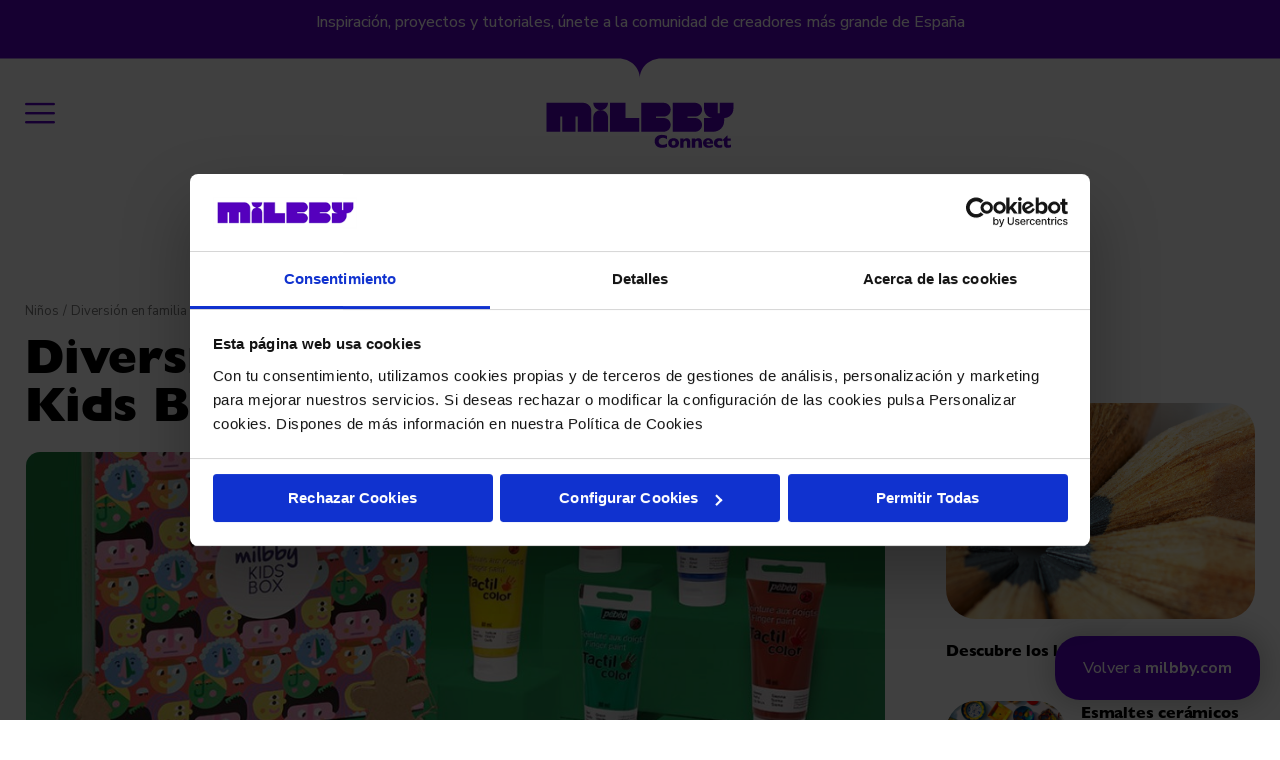

--- FILE ---
content_type: text/html; charset=UTF-8
request_url: https://connect.milbby.com/diversion-en-familia-con-milbby-kids-box/
body_size: 31907
content:
<!doctype html>
<html lang="es">
<head>
	<meta charset="UTF-8">
	<meta name="viewport" content="width=device-width, initial-scale=1">
	<link rel="profile" href="https://gmpg.org/xfn/11">
	<script type="text/javascript">
	window.dataLayer = window.dataLayer || [];

	function gtag() {
		dataLayer.push(arguments);
	}

	gtag("consent", "default", {
		ad_personalization: "denied",
		ad_storage: "denied",
		ad_user_data: "denied",
		analytics_storage: "denied",
		functionality_storage: "denied",
		personalization_storage: "denied",
		security_storage: "granted",
		wait_for_update: 500,
	});
	gtag("set", "ads_data_redaction", true);
	</script>
<script type="text/javascript">
		(function (w, d, s, l, i) {
		w[l] = w[l] || [];
		w[l].push({'gtm.start': new Date().getTime(), event: 'gtm.js'});
		var f = d.getElementsByTagName(s)[0], j = d.createElement(s), dl = l !== 'dataLayer' ? '&l=' + l : '';
		j.async = true;
		j.src = 'https://www.googletagmanager.com/gtm.js?id=' + i + dl;
		f.parentNode.insertBefore(j, f);
	})(
		window,
		document,
		'script',
		'dataLayer',
		'GTM-PT3C8WM'
	);
</script>
<script type="text/javascript"
		id="Cookiebot"
		src="https://consent.cookiebot.com/uc.js"
		data-implementation="wp"
		data-cbid="13219146-0293-4de9-9742-5c59fe31dd9e"
							async	></script>
<meta name='robots' content='index, follow, max-image-preview:large, max-snippet:-1, max-video-preview:-1' />

	<!-- This site is optimized with the Yoast SEO plugin v22.0 - https://yoast.com/wordpress/plugins/seo/ -->
	<title>Diversión en familia con Milbby Kids Box - Milbby Connect</title>
	<link rel="canonical" href="https://connect.milbby.com/diversion-en-familia-con-milbby-kids-box/" />
	<meta property="og:locale" content="es_ES" />
	<meta property="og:type" content="article" />
	<meta property="og:title" content="Diversión en familia con Milbby Kids Box - Milbby Connect" />
	<meta property="og:description" content="¿Te imaginas poder disfrutar cada mes de una actividad creativa con tus hijos? ¿Una manualidad que estimule su creatividad, a la que puedas sacar mucho partido, reutilizando y reaprovechando lo que tienes por casa? Pues precisamente eso es Milbby Kids Box, nuestra nueva suscripción mensual de creatividad infantil.   Es una caja sencilla que da [&hellip;]" />
	<meta property="og:url" content="https://connect.milbby.com/diversion-en-familia-con-milbby-kids-box/" />
	<meta property="og:site_name" content="Milbby Connect" />
	<meta property="article:published_time" content="2024-01-25T15:43:47+00:00" />
	<meta property="article:modified_time" content="2024-02-08T10:22:41+00:00" />
	<meta property="og:image" content="https://connect.milbby.com/wp-content/uploads/2024/01/Millby_Kids_-_Bodegon_1x1_bdc9bd62-fa42-454e-b4dc-d07b810b67be.jpg" />
	<meta property="og:image:width" content="1000" />
	<meta property="og:image:height" content="1000" />
	<meta property="og:image:type" content="image/jpeg" />
	<meta name="author" content="Disruptivos" />
	<meta name="twitter:card" content="summary_large_image" />
	<meta name="twitter:label1" content="Escrito por" />
	<meta name="twitter:data1" content="Disruptivos" />
	<meta name="twitter:label2" content="Tiempo de lectura" />
	<meta name="twitter:data2" content="1 minuto" />
	<script type="application/ld+json" class="yoast-schema-graph">{"@context":"https://schema.org","@graph":[{"@type":["Article","BlogPosting"],"@id":"https://connect.milbby.com/diversion-en-familia-con-milbby-kids-box/#article","isPartOf":{"@id":"https://connect.milbby.com/diversion-en-familia-con-milbby-kids-box/"},"author":{"name":"Disruptivos","@id":"https://connect.milbby.com/#/schema/person/49a1b04f5137bd1b363c2f7b89e1ef2a"},"headline":"Diversión en familia con Milbby Kids Box","datePublished":"2024-01-25T15:43:47+00:00","dateModified":"2024-02-08T10:22:41+00:00","mainEntityOfPage":{"@id":"https://connect.milbby.com/diversion-en-familia-con-milbby-kids-box/"},"wordCount":212,"commentCount":0,"publisher":{"@id":"https://connect.milbby.com/#organization"},"image":{"@id":"https://connect.milbby.com/diversion-en-familia-con-milbby-kids-box/#primaryimage"},"thumbnailUrl":"https://connect.milbby.com/wp-content/uploads/2024/01/Millby_Kids_-_Bodegon_1x1_bdc9bd62-fa42-454e-b4dc-d07b810b67be.jpg","keywords":["Eventos"],"articleSection":["Niños"],"inLanguage":"es","potentialAction":[{"@type":"CommentAction","name":"Comment","target":["https://connect.milbby.com/diversion-en-familia-con-milbby-kids-box/#respond"]}]},{"@type":["WebPage","ItemPage"],"@id":"https://connect.milbby.com/diversion-en-familia-con-milbby-kids-box/","url":"https://connect.milbby.com/diversion-en-familia-con-milbby-kids-box/","name":"Diversión en familia con Milbby Kids Box - Milbby Connect","isPartOf":{"@id":"https://connect.milbby.com/#website"},"primaryImageOfPage":{"@id":"https://connect.milbby.com/diversion-en-familia-con-milbby-kids-box/#primaryimage"},"image":{"@id":"https://connect.milbby.com/diversion-en-familia-con-milbby-kids-box/#primaryimage"},"thumbnailUrl":"https://connect.milbby.com/wp-content/uploads/2024/01/Millby_Kids_-_Bodegon_1x1_bdc9bd62-fa42-454e-b4dc-d07b810b67be.jpg","datePublished":"2024-01-25T15:43:47+00:00","dateModified":"2024-02-08T10:22:41+00:00","breadcrumb":{"@id":"https://connect.milbby.com/diversion-en-familia-con-milbby-kids-box/#breadcrumb"},"inLanguage":"es","potentialAction":[{"@type":"ReadAction","target":["https://connect.milbby.com/diversion-en-familia-con-milbby-kids-box/"]}]},{"@type":"ImageObject","inLanguage":"es","@id":"https://connect.milbby.com/diversion-en-familia-con-milbby-kids-box/#primaryimage","url":"https://connect.milbby.com/wp-content/uploads/2024/01/Millby_Kids_-_Bodegon_1x1_bdc9bd62-fa42-454e-b4dc-d07b810b67be.jpg","contentUrl":"https://connect.milbby.com/wp-content/uploads/2024/01/Millby_Kids_-_Bodegon_1x1_bdc9bd62-fa42-454e-b4dc-d07b810b67be.jpg","width":1000,"height":1000},{"@type":"BreadcrumbList","@id":"https://connect.milbby.com/diversion-en-familia-con-milbby-kids-box/#breadcrumb","itemListElement":[{"@type":"ListItem","position":1,"name":"Inicio","item":"https://connect.milbby.com/"},{"@type":"ListItem","position":2,"name":"Diversión en familia con Milbby Kids Box"}]},{"@type":"WebSite","@id":"https://connect.milbby.com/#website","url":"https://connect.milbby.com/","name":"Milbby Connect","description":"Únete a la comunidad de creadores más grande de España","publisher":{"@id":"https://connect.milbby.com/#organization"},"potentialAction":[{"@type":"SearchAction","target":{"@type":"EntryPoint","urlTemplate":"https://connect.milbby.com/?s={search_term_string}"},"query-input":"required name=search_term_string"}],"inLanguage":"es"},{"@type":"Organization","@id":"https://connect.milbby.com/#organization","name":"Milbby Connect","url":"https://connect.milbby.com/","logo":{"@type":"ImageObject","inLanguage":"es","@id":"https://connect.milbby.com/#/schema/logo/image/","url":"https://connect.milbby.com/wp-content/uploads/2023/05/logo_connect-1.svg","contentUrl":"https://connect.milbby.com/wp-content/uploads/2023/05/logo_connect-1.svg","width":248,"height":71,"caption":"Milbby Connect"},"image":{"@id":"https://connect.milbby.com/#/schema/logo/image/"},"sameAs":["https://www.instagram.com/milbby_es/","https://www.pinterest.es/milbby/","https://www.linkedin.com/company/milbby/","https://www.youtube.com/c/Milbby","https://www.tiktok.com/@milbby"]},{"@type":"Person","@id":"https://connect.milbby.com/#/schema/person/49a1b04f5137bd1b363c2f7b89e1ef2a","name":"Disruptivos","image":{"@type":"ImageObject","inLanguage":"es","@id":"https://connect.milbby.com/#/schema/person/image/","url":"https://secure.gravatar.com/avatar/30a130a1e7417bf42a2c4a674d35ef7fda6e5c96fd3ef148e7a12a32901c6411?s=96&d=mm&r=g","contentUrl":"https://secure.gravatar.com/avatar/30a130a1e7417bf42a2c4a674d35ef7fda6e5c96fd3ef148e7a12a32901c6411?s=96&d=mm&r=g","caption":"Disruptivos"}}]}</script>
	<!-- / Yoast SEO plugin. -->


<link rel="alternate" type="application/rss+xml" title="Milbby Connect &raquo; Feed" href="https://connect.milbby.com/feed/" />
<link rel="alternate" title="oEmbed (JSON)" type="application/json+oembed" href="https://connect.milbby.com/wp-json/oembed/1.0/embed?url=https%3A%2F%2Fconnect.milbby.com%2Fdiversion-en-familia-con-milbby-kids-box%2F" />
<link rel="alternate" title="oEmbed (XML)" type="text/xml+oembed" href="https://connect.milbby.com/wp-json/oembed/1.0/embed?url=https%3A%2F%2Fconnect.milbby.com%2Fdiversion-en-familia-con-milbby-kids-box%2F&#038;format=xml" />
<style id='wp-img-auto-sizes-contain-inline-css'>
img:is([sizes=auto i],[sizes^="auto," i]){contain-intrinsic-size:3000px 1500px}
/*# sourceURL=wp-img-auto-sizes-contain-inline-css */
</style>
<link rel='stylesheet' id='hello-elementor-theme-style-css' href='https://connect.milbby.com/wp-content/themes/hello-elementor/theme.min.css?ver=2.7.1' media='all' />
<link rel='stylesheet' id='elementor-frontend-css' href='https://connect.milbby.com/wp-content/plugins/elementor/assets/css/frontend-lite.min.css?ver=3.18.3' media='all' />
<link rel='stylesheet' id='eael-general-css' href='https://connect.milbby.com/wp-content/plugins/essential-addons-for-elementor-lite/assets/front-end/css/view/general.min.css?ver=5.9.3' media='all' />
<link rel='stylesheet' id='eael-16-css' href='https://connect.milbby.com/wp-content/uploads/essential-addons-elementor/eael-16.css?ver=1707387761' media='all' />
<link rel='stylesheet' id='eael-62-css' href='https://connect.milbby.com/wp-content/uploads/essential-addons-elementor/eael-62.css?ver=1707387761' media='all' />
<link rel='stylesheet' id='dce-dynamic-visibility-style-css' href='https://connect.milbby.com/wp-content/plugins/dynamic-visibility-for-elementor/assets/css/dynamic-visibility.css?ver=5.0.10' media='all' />
<link rel='stylesheet' id='anwp-pg-styles-css' href='https://connect.milbby.com/wp-content/plugins/anwp-post-grid-for-elementor/public/css/styles.min.css?ver=1.2.0' media='all' />
<link rel='stylesheet' id='wp-block-library-css' href='https://connect.milbby.com/wp-includes/css/dist/block-library/style.min.css?ver=6.9' media='all' />
<style id='global-styles-inline-css'>
:root{--wp--preset--aspect-ratio--square: 1;--wp--preset--aspect-ratio--4-3: 4/3;--wp--preset--aspect-ratio--3-4: 3/4;--wp--preset--aspect-ratio--3-2: 3/2;--wp--preset--aspect-ratio--2-3: 2/3;--wp--preset--aspect-ratio--16-9: 16/9;--wp--preset--aspect-ratio--9-16: 9/16;--wp--preset--color--black: #000000;--wp--preset--color--cyan-bluish-gray: #abb8c3;--wp--preset--color--white: #ffffff;--wp--preset--color--pale-pink: #f78da7;--wp--preset--color--vivid-red: #cf2e2e;--wp--preset--color--luminous-vivid-orange: #ff6900;--wp--preset--color--luminous-vivid-amber: #fcb900;--wp--preset--color--light-green-cyan: #7bdcb5;--wp--preset--color--vivid-green-cyan: #00d084;--wp--preset--color--pale-cyan-blue: #8ed1fc;--wp--preset--color--vivid-cyan-blue: #0693e3;--wp--preset--color--vivid-purple: #9b51e0;--wp--preset--gradient--vivid-cyan-blue-to-vivid-purple: linear-gradient(135deg,rgb(6,147,227) 0%,rgb(155,81,224) 100%);--wp--preset--gradient--light-green-cyan-to-vivid-green-cyan: linear-gradient(135deg,rgb(122,220,180) 0%,rgb(0,208,130) 100%);--wp--preset--gradient--luminous-vivid-amber-to-luminous-vivid-orange: linear-gradient(135deg,rgb(252,185,0) 0%,rgb(255,105,0) 100%);--wp--preset--gradient--luminous-vivid-orange-to-vivid-red: linear-gradient(135deg,rgb(255,105,0) 0%,rgb(207,46,46) 100%);--wp--preset--gradient--very-light-gray-to-cyan-bluish-gray: linear-gradient(135deg,rgb(238,238,238) 0%,rgb(169,184,195) 100%);--wp--preset--gradient--cool-to-warm-spectrum: linear-gradient(135deg,rgb(74,234,220) 0%,rgb(151,120,209) 20%,rgb(207,42,186) 40%,rgb(238,44,130) 60%,rgb(251,105,98) 80%,rgb(254,248,76) 100%);--wp--preset--gradient--blush-light-purple: linear-gradient(135deg,rgb(255,206,236) 0%,rgb(152,150,240) 100%);--wp--preset--gradient--blush-bordeaux: linear-gradient(135deg,rgb(254,205,165) 0%,rgb(254,45,45) 50%,rgb(107,0,62) 100%);--wp--preset--gradient--luminous-dusk: linear-gradient(135deg,rgb(255,203,112) 0%,rgb(199,81,192) 50%,rgb(65,88,208) 100%);--wp--preset--gradient--pale-ocean: linear-gradient(135deg,rgb(255,245,203) 0%,rgb(182,227,212) 50%,rgb(51,167,181) 100%);--wp--preset--gradient--electric-grass: linear-gradient(135deg,rgb(202,248,128) 0%,rgb(113,206,126) 100%);--wp--preset--gradient--midnight: linear-gradient(135deg,rgb(2,3,129) 0%,rgb(40,116,252) 100%);--wp--preset--font-size--small: 13px;--wp--preset--font-size--medium: 20px;--wp--preset--font-size--large: 36px;--wp--preset--font-size--x-large: 42px;--wp--preset--spacing--20: 0.44rem;--wp--preset--spacing--30: 0.67rem;--wp--preset--spacing--40: 1rem;--wp--preset--spacing--50: 1.5rem;--wp--preset--spacing--60: 2.25rem;--wp--preset--spacing--70: 3.38rem;--wp--preset--spacing--80: 5.06rem;--wp--preset--shadow--natural: 6px 6px 9px rgba(0, 0, 0, 0.2);--wp--preset--shadow--deep: 12px 12px 50px rgba(0, 0, 0, 0.4);--wp--preset--shadow--sharp: 6px 6px 0px rgba(0, 0, 0, 0.2);--wp--preset--shadow--outlined: 6px 6px 0px -3px rgb(255, 255, 255), 6px 6px rgb(0, 0, 0);--wp--preset--shadow--crisp: 6px 6px 0px rgb(0, 0, 0);}:where(.is-layout-flex){gap: 0.5em;}:where(.is-layout-grid){gap: 0.5em;}body .is-layout-flex{display: flex;}.is-layout-flex{flex-wrap: wrap;align-items: center;}.is-layout-flex > :is(*, div){margin: 0;}body .is-layout-grid{display: grid;}.is-layout-grid > :is(*, div){margin: 0;}:where(.wp-block-columns.is-layout-flex){gap: 2em;}:where(.wp-block-columns.is-layout-grid){gap: 2em;}:where(.wp-block-post-template.is-layout-flex){gap: 1.25em;}:where(.wp-block-post-template.is-layout-grid){gap: 1.25em;}.has-black-color{color: var(--wp--preset--color--black) !important;}.has-cyan-bluish-gray-color{color: var(--wp--preset--color--cyan-bluish-gray) !important;}.has-white-color{color: var(--wp--preset--color--white) !important;}.has-pale-pink-color{color: var(--wp--preset--color--pale-pink) !important;}.has-vivid-red-color{color: var(--wp--preset--color--vivid-red) !important;}.has-luminous-vivid-orange-color{color: var(--wp--preset--color--luminous-vivid-orange) !important;}.has-luminous-vivid-amber-color{color: var(--wp--preset--color--luminous-vivid-amber) !important;}.has-light-green-cyan-color{color: var(--wp--preset--color--light-green-cyan) !important;}.has-vivid-green-cyan-color{color: var(--wp--preset--color--vivid-green-cyan) !important;}.has-pale-cyan-blue-color{color: var(--wp--preset--color--pale-cyan-blue) !important;}.has-vivid-cyan-blue-color{color: var(--wp--preset--color--vivid-cyan-blue) !important;}.has-vivid-purple-color{color: var(--wp--preset--color--vivid-purple) !important;}.has-black-background-color{background-color: var(--wp--preset--color--black) !important;}.has-cyan-bluish-gray-background-color{background-color: var(--wp--preset--color--cyan-bluish-gray) !important;}.has-white-background-color{background-color: var(--wp--preset--color--white) !important;}.has-pale-pink-background-color{background-color: var(--wp--preset--color--pale-pink) !important;}.has-vivid-red-background-color{background-color: var(--wp--preset--color--vivid-red) !important;}.has-luminous-vivid-orange-background-color{background-color: var(--wp--preset--color--luminous-vivid-orange) !important;}.has-luminous-vivid-amber-background-color{background-color: var(--wp--preset--color--luminous-vivid-amber) !important;}.has-light-green-cyan-background-color{background-color: var(--wp--preset--color--light-green-cyan) !important;}.has-vivid-green-cyan-background-color{background-color: var(--wp--preset--color--vivid-green-cyan) !important;}.has-pale-cyan-blue-background-color{background-color: var(--wp--preset--color--pale-cyan-blue) !important;}.has-vivid-cyan-blue-background-color{background-color: var(--wp--preset--color--vivid-cyan-blue) !important;}.has-vivid-purple-background-color{background-color: var(--wp--preset--color--vivid-purple) !important;}.has-black-border-color{border-color: var(--wp--preset--color--black) !important;}.has-cyan-bluish-gray-border-color{border-color: var(--wp--preset--color--cyan-bluish-gray) !important;}.has-white-border-color{border-color: var(--wp--preset--color--white) !important;}.has-pale-pink-border-color{border-color: var(--wp--preset--color--pale-pink) !important;}.has-vivid-red-border-color{border-color: var(--wp--preset--color--vivid-red) !important;}.has-luminous-vivid-orange-border-color{border-color: var(--wp--preset--color--luminous-vivid-orange) !important;}.has-luminous-vivid-amber-border-color{border-color: var(--wp--preset--color--luminous-vivid-amber) !important;}.has-light-green-cyan-border-color{border-color: var(--wp--preset--color--light-green-cyan) !important;}.has-vivid-green-cyan-border-color{border-color: var(--wp--preset--color--vivid-green-cyan) !important;}.has-pale-cyan-blue-border-color{border-color: var(--wp--preset--color--pale-cyan-blue) !important;}.has-vivid-cyan-blue-border-color{border-color: var(--wp--preset--color--vivid-cyan-blue) !important;}.has-vivid-purple-border-color{border-color: var(--wp--preset--color--vivid-purple) !important;}.has-vivid-cyan-blue-to-vivid-purple-gradient-background{background: var(--wp--preset--gradient--vivid-cyan-blue-to-vivid-purple) !important;}.has-light-green-cyan-to-vivid-green-cyan-gradient-background{background: var(--wp--preset--gradient--light-green-cyan-to-vivid-green-cyan) !important;}.has-luminous-vivid-amber-to-luminous-vivid-orange-gradient-background{background: var(--wp--preset--gradient--luminous-vivid-amber-to-luminous-vivid-orange) !important;}.has-luminous-vivid-orange-to-vivid-red-gradient-background{background: var(--wp--preset--gradient--luminous-vivid-orange-to-vivid-red) !important;}.has-very-light-gray-to-cyan-bluish-gray-gradient-background{background: var(--wp--preset--gradient--very-light-gray-to-cyan-bluish-gray) !important;}.has-cool-to-warm-spectrum-gradient-background{background: var(--wp--preset--gradient--cool-to-warm-spectrum) !important;}.has-blush-light-purple-gradient-background{background: var(--wp--preset--gradient--blush-light-purple) !important;}.has-blush-bordeaux-gradient-background{background: var(--wp--preset--gradient--blush-bordeaux) !important;}.has-luminous-dusk-gradient-background{background: var(--wp--preset--gradient--luminous-dusk) !important;}.has-pale-ocean-gradient-background{background: var(--wp--preset--gradient--pale-ocean) !important;}.has-electric-grass-gradient-background{background: var(--wp--preset--gradient--electric-grass) !important;}.has-midnight-gradient-background{background: var(--wp--preset--gradient--midnight) !important;}.has-small-font-size{font-size: var(--wp--preset--font-size--small) !important;}.has-medium-font-size{font-size: var(--wp--preset--font-size--medium) !important;}.has-large-font-size{font-size: var(--wp--preset--font-size--large) !important;}.has-x-large-font-size{font-size: var(--wp--preset--font-size--x-large) !important;}
/*# sourceURL=global-styles-inline-css */
</style>

<style id='classic-theme-styles-inline-css'>
/*! This file is auto-generated */
.wp-block-button__link{color:#fff;background-color:#32373c;border-radius:9999px;box-shadow:none;text-decoration:none;padding:calc(.667em + 2px) calc(1.333em + 2px);font-size:1.125em}.wp-block-file__button{background:#32373c;color:#fff;text-decoration:none}
/*# sourceURL=/wp-includes/css/classic-themes.min.css */
</style>
<link rel='stylesheet' id='embedpress_blocks-cgb-style-css-css' href='https://connect.milbby.com/wp-content/plugins/embedpress/Gutenberg/dist/blocks.style.build.css?ver=1707385594' media='all' />
<link rel='stylesheet' id='embedpress-css' href='https://connect.milbby.com/wp-content/plugins/embedpress/assets/css/embedpress.css?ver=6.9' media='all' />
<link rel='stylesheet' id='elementor-icons-css' href='https://connect.milbby.com/wp-content/plugins/elementor/assets/lib/eicons/css/elementor-icons.min.css?ver=5.25.0' media='all' />
<link rel='stylesheet' id='swiper-css' href='https://connect.milbby.com/wp-content/plugins/elementor/assets/lib/swiper/v8/css/swiper.min.css?ver=8.4.5' media='all' />
<link rel='stylesheet' id='elementor-post-5-css' href='https://connect.milbby.com/wp-content/uploads/elementor/css/post-5.css?ver=1704790961' media='all' />
<link rel='stylesheet' id='embedpress-elementor-css-css' href='https://connect.milbby.com/wp-content/plugins/embedpress/assets/css/embedpress-elementor.css?ver=3.9.8' media='all' />
<link rel='stylesheet' id='elementor-pro-css' href='https://connect.milbby.com/wp-content/plugins/elementor-pro/assets/css/frontend-lite.min.css?ver=3.18.2' media='all' />
<link rel='stylesheet' id='uael-frontend-css' href='https://connect.milbby.com/wp-content/plugins/ultimate-elementor/assets/min-css/uael-frontend.min.css?ver=1.36.17' media='all' />
<link rel='stylesheet' id='elementor-global-css' href='https://connect.milbby.com/wp-content/uploads/elementor/css/global.css?ver=1704790966' media='all' />
<link rel='stylesheet' id='hello-elementor-css' href='https://connect.milbby.com/wp-content/themes/hello-elementor/style.min.css?ver=2.7.1' media='all' />
<link rel='stylesheet' id='elementor-lazyload-css' href='https://connect.milbby.com/wp-content/plugins/elementor/assets/css/modules/lazyload/frontend.min.css?ver=3.18.3' media='all' />
<link rel='stylesheet' id='elementor-post-16-css' href='https://connect.milbby.com/wp-content/uploads/elementor/css/post-16.css?ver=1707386499' media='all' />
<link rel='stylesheet' id='elementor-post-44-css' href='https://connect.milbby.com/wp-content/uploads/elementor/css/post-44.css?ver=1739358565' media='all' />
<link rel='stylesheet' id='elementor-post-62-css' href='https://connect.milbby.com/wp-content/uploads/elementor/css/post-62.css?ver=1707813910' media='all' />
<link rel='stylesheet' id='elementor-post-2324-css' href='https://connect.milbby.com/wp-content/uploads/elementor/css/post-2324.css?ver=1704790966' media='all' />
<link rel='stylesheet' id='elementor-icons-ekiticons-css' href='https://connect.milbby.com/wp-content/plugins/elementskit-lite/modules/elementskit-icon-pack/assets/css/ekiticons.css?ver=3.0.4' media='all' />
<link rel='stylesheet' id='dashicons-css' href='https://connect.milbby.com/wp-includes/css/dashicons.min.css?ver=6.9' media='all' />
<link rel='stylesheet' id='plyr-css' href='https://connect.milbby.com/wp-content/plugins/embedpress/assets/css/plyr.css?ver=6.9' media='all' />
<link rel='stylesheet' id='ekit-widget-styles-css' href='https://connect.milbby.com/wp-content/plugins/elementskit-lite/widgets/init/assets/css/widget-styles.css?ver=3.0.4' media='all' />
<link rel='stylesheet' id='ekit-responsive-css' href='https://connect.milbby.com/wp-content/plugins/elementskit-lite/widgets/init/assets/css/responsive.css?ver=3.0.4' media='all' />
<link rel='stylesheet' id='wpr-text-animations-css-css' href='https://connect.milbby.com/wp-content/plugins/royal-elementor-addons/assets/css/lib/animations/text-animations.min.css?ver=1.3.85' media='all' />
<link rel='stylesheet' id='wpr-addons-css-css' href='https://connect.milbby.com/wp-content/plugins/royal-elementor-addons/assets/css/frontend.min.css?ver=1.3.85' media='all' />
<link rel='stylesheet' id='font-awesome-5-all-css' href='https://connect.milbby.com/wp-content/plugins/elementor/assets/lib/font-awesome/css/all.min.css?ver=5.9.3' media='all' />
<link rel='stylesheet' id='google-fonts-1-css' href='https://fonts.googleapis.com/css?family=Urbanist%3A100%2C100italic%2C200%2C200italic%2C300%2C300italic%2C400%2C400italic%2C500%2C500italic%2C600%2C600italic%2C700%2C700italic%2C800%2C800italic%2C900%2C900italic%7CNunito+Sans%3A100%2C100italic%2C200%2C200italic%2C300%2C300italic%2C400%2C400italic%2C500%2C500italic%2C600%2C600italic%2C700%2C700italic%2C800%2C800italic%2C900%2C900italic&#038;display=swap&#038;ver=6.9' media='all' />
<link rel="preconnect" href="https://fonts.gstatic.com/" crossorigin><script data-cfasync="false" src="https://connect.milbby.com/wp-includes/js/jquery/jquery.min.js?ver=3.7.1" id="jquery-core-js"></script>
<script data-cfasync="false" src="https://connect.milbby.com/wp-includes/js/jquery/jquery-migrate.min.js?ver=3.4.1" id="jquery-migrate-js"></script>
<script src="https://connect.milbby.com/wp-content/plugins/embedpress/assets/js/plyr.polyfilled.js?ver=1" id="plyr.polyfilled-js"></script>
<link rel="https://api.w.org/" href="https://connect.milbby.com/wp-json/" /><link rel="alternate" title="JSON" type="application/json" href="https://connect.milbby.com/wp-json/wp/v2/posts/11516" /><link rel="EditURI" type="application/rsd+xml" title="RSD" href="https://connect.milbby.com/xmlrpc.php?rsd" />
<meta name="generator" content="WordPress 6.9" />
<link rel='shortlink' href='https://connect.milbby.com/?p=11516' />
<meta name="generator" content="Elementor 3.18.3; features: e_dom_optimization, e_optimized_assets_loading, e_optimized_css_loading, additional_custom_breakpoints, block_editor_assets_optimize, e_image_loading_optimization; settings: css_print_method-external, google_font-enabled, font_display-swap">
<meta http-equiv="Content-type" content="ext/html; charset=UTF-8">

<!-- Google Tag Manager --> 
<script>(function(w,d,s,l,i){w[l]=w[l]||[];w[l].push({'gtm.start':
new Date().getTime(),event:'gtm.js'});var f=d.getElementsByTagName(s)[0],
j=d.createElement(s),dl=l!='dataLayer'?'&l='+l:'';j.async=true;j.src=
'https://www.googletagmanager.com/gtm.js?id='+i+dl;f.parentNode.insertBefore(j,f);
})(window,document,'script','dataLayer','GTM-PT3C8WM');</script>
<!-- End Google Tag Manager -->

<script type="text/javascript">
    (function(){var name="nostojs";window[name]=window[name]||function(cb){(window[name].q=window[name].q||[]).push(cb);};})();
</script>
<script src="https://connect.nosto.com/include/shopify-21298167" async></script>

<script id="Cookiebot" src=https://consent.cookiebot.com/uc.js data-cbid="13219146-0293-4de9-9742-5c59fe31dd9e" data-blockingmode="auto" type="text/javascript"></script>


<link rel="icon" href="https://connect.milbby.com/wp-content/uploads/2023/06/cropped-favicon-32x32.png" sizes="32x32" />
<link rel="icon" href="https://connect.milbby.com/wp-content/uploads/2023/06/cropped-favicon-192x192.png" sizes="192x192" />
<link rel="apple-touch-icon" href="https://connect.milbby.com/wp-content/uploads/2023/06/cropped-favicon-180x180.png" />
<meta name="msapplication-TileImage" content="https://connect.milbby.com/wp-content/uploads/2023/06/cropped-favicon-270x270.png" />
		<style id="wp-custom-css">
			.columnas_ {
	float: left !important;
	width: 100% !important;
}

.columnas_ div {
	float: left !important;
	width: 25% !important;
	max-width: 25% !important;
	min-width: 25% !important;
	margin-bottom: 20px !important;
}

.uael-post-grid ul.slick-dots{
	padding-left:0;
}

.trending-posts article:nth-child(2) a.elementor-post__thumbnail__link, .trending-posts article:nth-child(3) a.elementor-post__thumbnail__link{
	width:120px !important;
}

.trending-post .elementor-posts .elementor-post__text{
	display:flex !important;
	justify-content:center !important;
}

.elementor-nav-menu--dropdown .elementor-item.highlighted, .elementor-nav-menu--dropdown .elementor-item:hover, .elementor-widget-nav-menu .elementor-nav-menu--dropdown .elementor-item{
	font-family: "Gill Sans Nova", Sans-serif;
    font-size: 30px;
    font-weight: 700;
    line-height: 30px;
    letter-spacing: -0.2px;
    color: #000000 !important;
		background:none !important;
}

.elementor-nav-menu--dropdown.elementor-nav-menu__container .elementor-sub-item, .elementor-nav-menu--dropdown.elementor-nav-menu__container .elementor-sub-item:hover{
	font-size:1.5em !important; 
	background:none !important;
}

.elementor-nav-menu .sub-arrow{
	margin-bottom:-17px !important;
}

.elementor-nav-menu--dropdown.elementor-nav-menu__container .elementor-sub-item.elementor-item-active{
	color: #8852ef;
}

@media (max-width: 500px) {
	.elementor-nav-menu--dropdown.elementor-nav-menu__container{
				overflow-y: scroll !important;
	}
	.elementor-nav-menu--dropdown .elementor-item.highlighted, .elementor-nav-menu--dropdown .elementor-item:hover, .elementor-widget-nav-menu .elementor-nav-menu--dropdown .elementor-item{
	font-family: "Gill Sans Nova", Sans-serif;
    font-size: 22px;
    line-height: 22px;
}
	.elementor-nav-menu--dropdown.elementor-nav-menu__container .elementor-sub-item, .elementor-nav-menu--dropdown.elementor-nav-menu__container .elementor-sub-item:hover{
	font-size:1.4em !important; 
}
	.elementor-4052 .elementor-element.elementor-element-4fe194e > .elementor-widget-container{
		margin-top:0 !important;
	}
}		</style>
		<style id="wpr_lightbox_styles">
				.lg-backdrop {
					background-color: rgba(0,0,0,0.6) !important;
				}
				.lg-toolbar,
				.lg-dropdown {
					background-color: rgba(0,0,0,0.8) !important;
				}
				.lg-dropdown:after {
					border-bottom-color: rgba(0,0,0,0.8) !important;
				}
				.lg-sub-html {
					background-color: rgba(0,0,0,0.8) !important;
				}
				.lg-thumb-outer,
				.lg-progress-bar {
					background-color: #444444 !important;
				}
				.lg-progress {
					background-color: #a90707 !important;
				}
				.lg-icon {
					color: #efefef !important;
					font-size: 20px !important;
				}
				.lg-icon.lg-toogle-thumb {
					font-size: 24px !important;
				}
				.lg-icon:hover,
				.lg-dropdown-text:hover {
					color: #ffffff !important;
				}
				.lg-sub-html,
				.lg-dropdown-text {
					color: #efefef !important;
					font-size: 14px !important;
				}
				#lg-counter {
					color: #efefef !important;
					font-size: 14px !important;
				}
				.lg-prev,
				.lg-next {
					font-size: 35px !important;
				}

				/* Defaults */
				.lg-icon {
				background-color: transparent !important;
				}

				#lg-counter {
				opacity: 0.9;
				}

				.lg-thumb-outer {
				padding: 0 10px;
				}

				.lg-thumb-item {
				border-radius: 0 !important;
				border: none !important;
				opacity: 0.5;
				}

				.lg-thumb-item.active {
					opacity: 1;
				}
	         </style>
	
<link rel='stylesheet' id='font-awesome-4-shim-css' href='https://connect.milbby.com/wp-content/plugins/elementor/assets/lib/font-awesome/css/v4-shims.min.css?ver=5.9.3' media='all' />
<link rel='stylesheet' id='elementor-post-4052-css' href='https://connect.milbby.com/wp-content/uploads/elementor/css/post-4052.css?ver=1707408740' media='all' />
<link rel='stylesheet' id='elementor-post-182-css' href='https://connect.milbby.com/wp-content/uploads/elementor/css/post-182.css?ver=1704791004' media='all' />
<link rel='stylesheet' id='elementor-icons-shared-0-css' href='https://connect.milbby.com/wp-content/plugins/elementor/assets/lib/font-awesome/css/fontawesome.min.css?ver=5.15.3' media='all' />
<link rel='stylesheet' id='elementor-icons-fa-solid-css' href='https://connect.milbby.com/wp-content/plugins/elementor/assets/lib/font-awesome/css/solid.min.css?ver=5.15.3' media='all' />
<link rel='stylesheet' id='elementor-icons-fa-brands-css' href='https://connect.milbby.com/wp-content/plugins/elementor/assets/lib/font-awesome/css/brands.min.css?ver=5.15.3' media='all' />
<link rel='stylesheet' id='elementor-post-310-css' href='https://connect.milbby.com/wp-content/uploads/elementor/css/post-310.css?ver=1704791004' media='all' />
<link rel='stylesheet' id='e-animations-css' href='https://connect.milbby.com/wp-content/plugins/elementor/assets/lib/animations/animations.min.css?ver=3.18.3' media='all' />
</head>
<body class="wp-singular post-template-default single single-post postid-11516 single-format-standard wp-custom-logo wp-theme-hello-elementor theme--hello-elementor e-lazyload elementor-default elementor-kit-5 elementor-page-62">

<!-- Google Tag Manager (noscript) --> 
<noscript><iframe src="https://www.googletagmanager.com/ns.html?id=GTM-PT3C8WM"
height="0" width="0" style="display:none;visibility:hidden"></iframe></noscript>
<!-- End Google Tag Manager (noscript) -->



<a class="skip-link screen-reader-text" href="#content">Ir al contenido</a>

		<div data-elementor-type="header" data-elementor-id="16" class="elementor elementor-16 elementor-location-header" data-elementor-post-type="elementor_library">
								<section data-particle_enable="false" data-particle-mobile-disabled="false" class="elementor-section elementor-top-section elementor-element elementor-element-9577eea elementor-section-boxed elementor-section-height-default elementor-section-height-default wpr-particle-no wpr-jarallax-no wpr-parallax-no" data-id="9577eea" data-element_type="section" id="arriba" data-settings="{&quot;background_background&quot;:&quot;classic&quot;}">
						<div class="elementor-container elementor-column-gap-default">
					<div class="elementor-column elementor-col-100 elementor-top-column elementor-element elementor-element-087c253" data-id="087c253" data-element_type="column">
			<div class="elementor-widget-wrap elementor-element-populated">
								<div class="elementor-element elementor-element-95146e9 e-transform e-transform elementor-widget elementor-widget-text-editor" data-id="95146e9" data-element_type="widget" data-settings="{&quot;_transform_rotateZ_effect_hover&quot;:{&quot;unit&quot;:&quot;px&quot;,&quot;size&quot;:0,&quot;sizes&quot;:[]},&quot;_transform_rotateZ_effect_hover_tablet&quot;:{&quot;unit&quot;:&quot;deg&quot;,&quot;size&quot;:&quot;&quot;,&quot;sizes&quot;:[]},&quot;_transform_rotateZ_effect_hover_mobile&quot;:{&quot;unit&quot;:&quot;deg&quot;,&quot;size&quot;:&quot;&quot;,&quot;sizes&quot;:[]},&quot;_transform_skewX_effect_hover&quot;:{&quot;unit&quot;:&quot;px&quot;,&quot;size&quot;:&quot;&quot;,&quot;sizes&quot;:[]},&quot;_transform_skewX_effect_hover_tablet&quot;:{&quot;unit&quot;:&quot;deg&quot;,&quot;size&quot;:&quot;&quot;,&quot;sizes&quot;:[]},&quot;_transform_skewX_effect_hover_mobile&quot;:{&quot;unit&quot;:&quot;deg&quot;,&quot;size&quot;:&quot;&quot;,&quot;sizes&quot;:[]},&quot;_transform_skewY_effect_hover&quot;:{&quot;unit&quot;:&quot;px&quot;,&quot;size&quot;:&quot;&quot;,&quot;sizes&quot;:[]},&quot;_transform_skewY_effect_hover_tablet&quot;:{&quot;unit&quot;:&quot;deg&quot;,&quot;size&quot;:&quot;&quot;,&quot;sizes&quot;:[]},&quot;_transform_skewY_effect_hover_mobile&quot;:{&quot;unit&quot;:&quot;deg&quot;,&quot;size&quot;:&quot;&quot;,&quot;sizes&quot;:[]}}" data-widget_type="text-editor.default">
				<div class="elementor-widget-container">
			<style>/*! elementor - v3.18.0 - 20-12-2023 */
.elementor-widget-text-editor.elementor-drop-cap-view-stacked .elementor-drop-cap{background-color:#69727d;color:#fff}.elementor-widget-text-editor.elementor-drop-cap-view-framed .elementor-drop-cap{color:#69727d;border:3px solid;background-color:transparent}.elementor-widget-text-editor:not(.elementor-drop-cap-view-default) .elementor-drop-cap{margin-top:8px}.elementor-widget-text-editor:not(.elementor-drop-cap-view-default) .elementor-drop-cap-letter{width:1em;height:1em}.elementor-widget-text-editor .elementor-drop-cap{float:left;text-align:center;line-height:1;font-size:50px}.elementor-widget-text-editor .elementor-drop-cap-letter{display:inline-block}</style>				<p><span class="ui-provider ec boh bog boi boj bok bol bom bon boo bop boq bor bos bot bou bov bow box boy boz bpa bpb bpc bpd bpe bpf bpg bph bpi bpj bpk bpl bpm bpn" dir="ltr">Inspiración, proyectos y tutoriales, únete a la comunidad de creadores más grande de España</span></p>						</div>
				</div>
					</div>
		</div>
							</div>
		</section>
				<section data-particle_enable="false" data-particle-mobile-disabled="false" class="elementor-section elementor-top-section elementor-element elementor-element-cbd99fa elementor-section-content-bottom elementor-section-height-min-height elementor-section-boxed elementor-section-height-default elementor-section-items-middle wpr-particle-no wpr-jarallax-no wpr-parallax-no" data-id="cbd99fa" data-element_type="section" data-settings="{&quot;background_background&quot;:&quot;classic&quot;,&quot;sticky&quot;:&quot;top&quot;,&quot;shape_divider_top&quot;:&quot;split&quot;,&quot;sticky_on&quot;:[&quot;desktop&quot;,&quot;tablet&quot;,&quot;mobile&quot;],&quot;sticky_offset&quot;:0,&quot;sticky_effects_offset&quot;:0}">
							<div class="elementor-background-overlay"></div>
						<div class="elementor-shape elementor-shape-top" data-negative="false">
			<svg xmlns="http://www.w3.org/2000/svg" viewBox="0 0 1000 20" preserveAspectRatio="none">
	<path class="elementor-shape-fill" d="M0,0v3c0,0,393.8,0,483.4,0c9.2,0,16.6,7.4,16.6,16.6c0-9.1,7.4-16.6,16.6-16.6C606.2,3,1000,3,1000,3V0H0z"/>
</svg>		</div>
					<div class="elementor-container elementor-column-gap-default">
					<div class="elementor-column elementor-col-25 elementor-top-column elementor-element elementor-element-4ae53c1" data-id="4ae53c1" data-element_type="column">
			<div class="elementor-widget-wrap elementor-element-populated">
								<div class="elementor-element elementor-element-fa5470d elementor-view-default elementor-widget elementor-widget-icon" data-id="fa5470d" data-element_type="widget" data-widget_type="icon.default">
				<div class="elementor-widget-container">
					<div class="elementor-icon-wrapper">
			<a class="elementor-icon" href="#elementor-action%3Aaction%3Dpopup%3Aopen%26settings%3DeyJpZCI6IjQwNTIiLCJ0b2dnbGUiOmZhbHNlfQ%3D%3D">
			<i aria-hidden="true" class="icon icon-menu-11"></i>			</a>
		</div>
				</div>
				</div>
					</div>
		</div>
				<div class="elementor-column elementor-col-25 elementor-top-column elementor-element elementor-element-3c9e603" data-id="3c9e603" data-element_type="column">
			<div class="elementor-widget-wrap elementor-element-populated">
								<div class="elementor-element elementor-element-06f271e elementor-widget elementor-widget-theme-site-logo elementor-widget-image" data-id="06f271e" data-element_type="widget" data-widget_type="theme-site-logo.default">
				<div class="elementor-widget-container">
			<style>/*! elementor - v3.18.0 - 20-12-2023 */
.elementor-widget-image{text-align:center}.elementor-widget-image a{display:inline-block}.elementor-widget-image a img[src$=".svg"]{width:48px}.elementor-widget-image img{vertical-align:middle;display:inline-block}</style>								<a href="https://connect.milbby.com">
			<img width="248" height="71" src="https://connect.milbby.com/wp-content/uploads/2023/05/logo_connect-1.svg" class="attachment-full size-full wp-image-8027" alt="" />				</a>
											</div>
				</div>
					</div>
		</div>
				<div class="elementor-column elementor-col-25 elementor-top-column elementor-element elementor-element-2d31bf2" data-id="2d31bf2" data-element_type="column">
			<div class="elementor-widget-wrap">
									</div>
		</div>
				<div class="elementor-column elementor-col-25 elementor-top-column elementor-element elementor-element-93a9135" data-id="93a9135" data-element_type="column">
			<div class="elementor-widget-wrap elementor-element-populated">
								<div class="elementor-element elementor-element-e026b0a custom-cart elementor-widget elementor-widget-shortcode" data-id="e026b0a" data-element_type="widget" data-widget_type="shortcode.default">
				<div class="elementor-widget-container">
					<div class="elementor-shortcode"></div>
				</div>
				</div>
					</div>
		</div>
							</div>
		</section>
				<section data-particle_enable="false" data-particle-mobile-disabled="false" class="elementor-section elementor-top-section elementor-element elementor-element-699b009f elementor-section-boxed elementor-section-height-default elementor-section-height-default wpr-particle-no wpr-jarallax-no wpr-parallax-no" data-id="699b009f" data-element_type="section" data-settings="{&quot;background_background&quot;:&quot;classic&quot;}">
						<div class="elementor-container elementor-column-gap-default">
					<div class="elementor-column elementor-col-100 elementor-top-column elementor-element elementor-element-1e0ecf3c" data-id="1e0ecf3c" data-element_type="column">
			<div class="elementor-widget-wrap elementor-element-populated">
								<div class="elementor-element elementor-element-587509dd buscador elementor-widget elementor-widget-eael-advanced-search" data-id="587509dd" data-element_type="widget" data-widget_type="eael-advanced-search.default">
				<div class="elementor-widget-container">
			        <div class="eael-adv-search-wrapper">
            <div id="eael-advanced-search-widget-587509dd" class="eael-advanced-search-widget">
                <form data-settings="{&quot;post_per_page&quot;:&quot;5&quot;,&quot;current_post_id&quot;:11516,&quot;show_popular_keyword&quot;:0,&quot;show_category&quot;:0,&quot;show_content_image&quot;:1,&quot;show_search_result_all_results&quot;:1,&quot;post_type&quot;:[&quot;post&quot;,&quot;blog&quot;]}" method="POST" name="eael-advanced-search-form-587509dd" class="eael-advanced-search-form eael-advanced-search-form-style-1">
                    <div class="eael-advanced-search-wrap">
                        <span class="eael-adv-search-loader"></span>
                        <span class="eael-adv-search-close"><i class="fas fa-times"></i></span>
                        <span class="icon "><i class="fas fa-search"></i></span>

                        <input type="text"
                               placeholder="Busca proyectos, tutoriales, ideas halloween, navidad..."
                               class="eael-advanced-search" autocomplete="off" name="eael_advanced_search">
                    </div>
					                    <button class="eael-advanced-search-button">Buscar</button>
                </form>

				


				        <div class="eael-advanced-search-result">
            <div class="eael-advanced-search-popular-keyword">
                <h4> Búsquedas populares</h4>
                <div class="eael-popular-keyword-content"></div>
            </div>
            <div class="eael-advanced-search-category">
                <h4>Categorias </h4>
                <div class="eael-popular-category-content"></div>
            </div>
			<div class="eael-advanced-search-total-results-section">
								<p class="eael-advanced-search-total-results-wrap">
					Tienes <span class="eael-advanced-search-total-results-count"></span> artículos disponibles.				</p>
							</div>
            <div class="eael-advanced-search-content eael-item-style-1">
            </div>
            <div class="eael-advanced-search-not-found">
                <p>No hay resultados</p></div>
            <div class="eael-advanced-search-load-more">
				<a 	class="eael-advanced-search-load-more-button"
                	href="#">Cargar más...</a>
            </div>
        </div>

		            </div>
        </div>

				</div>
				</div>
					</div>
		</div>
							</div>
		</section>
						</div>
				<div data-elementor-type="single-post" data-elementor-id="62" class="elementor elementor-62 elementor-location-single post-11516 post type-post status-publish format-standard has-post-thumbnail hentry category-ninos tag-eventos" data-elementor-post-type="elementor_library">
						<div data-particle_enable="false" data-particle-mobile-disabled="false" class="elementor-element elementor-element-31582fa e-flex e-con-boxed wpr-particle-no wpr-jarallax-no wpr-parallax-no wpr-sticky-section-no e-con e-parent" data-id="31582fa" data-element_type="container" data-settings="{&quot;background_background&quot;:&quot;classic&quot;,&quot;position&quot;:&quot;fixed&quot;,&quot;container_type&quot;:&quot;flex&quot;,&quot;content_width&quot;:&quot;boxed&quot;}" data-core-v316-plus="true">
					<div class="e-con-inner">
		<div data-particle_enable="false" data-particle-mobile-disabled="false" class="elementor-element elementor-element-2220672 e-con-full e-flex wpr-particle-no wpr-jarallax-no wpr-parallax-no wpr-sticky-section-no e-con e-child" data-id="2220672" data-element_type="container" data-settings="{&quot;content_width&quot;:&quot;full&quot;,&quot;container_type&quot;:&quot;flex&quot;}">
				</div>
		<div data-particle_enable="false" data-particle-mobile-disabled="false" class="elementor-element elementor-element-ce79e00 e-con-full e-flex wpr-particle-no wpr-jarallax-no wpr-parallax-no wpr-sticky-section-no e-con e-child" data-id="ce79e00" data-element_type="container" data-settings="{&quot;content_width&quot;:&quot;full&quot;,&quot;container_type&quot;:&quot;flex&quot;}">
				<div class="elementor-element elementor-element-8706e2a elementor-align-right elementor-widget elementor-widget-button" data-id="8706e2a" data-element_type="widget" data-widget_type="button.default">
				<div class="elementor-widget-container">
					<div class="elementor-button-wrapper">
			<a class="elementor-button elementor-button-link elementor-size-sm" href="https://www.milbby.com/">
						<span class="elementor-button-content-wrapper">
						<span class="elementor-button-text">Volver a <b>milbby.com</b></span>
		</span>
					</a>
		</div>
				</div>
				</div>
				</div>
					</div>
				</div>
				<section data-particle_enable="false" data-particle-mobile-disabled="false" class="elementor-section elementor-top-section elementor-element elementor-element-bad1467 elementor-section-boxed elementor-section-height-default elementor-section-height-default wpr-particle-no wpr-jarallax-no wpr-parallax-no wpr-sticky-section-no" data-id="bad1467" data-element_type="section" data-settings="{&quot;background_background&quot;:&quot;gradient&quot;}">
							<div class="elementor-background-overlay"></div>
							<div class="elementor-container elementor-column-gap-default">
					<div class="elementor-column elementor-col-100 elementor-top-column elementor-element elementor-element-466a8f6" data-id="466a8f6" data-element_type="column">
			<div class="elementor-widget-wrap">
									</div>
		</div>
							</div>
		</section>
				<section data-particle_enable="false" data-particle-mobile-disabled="false" class="elementor-section elementor-top-section elementor-element elementor-element-956a6e8 elementor-section-boxed elementor-section-height-default elementor-section-height-default wpr-particle-no wpr-jarallax-no wpr-parallax-no wpr-sticky-section-no" data-id="956a6e8" data-element_type="section" data-settings="{&quot;background_background&quot;:&quot;classic&quot;}">
							<div class="elementor-background-overlay"></div>
							<div class="elementor-container elementor-column-gap-custom">
					<div class="elementor-column elementor-col-50 elementor-top-column elementor-element elementor-element-04b819f" data-id="04b819f" data-element_type="column">
			<div class="elementor-widget-wrap elementor-element-populated">
								<div class="elementor-element elementor-element-f7b88b6 elementor-widget elementor-widget-wpr-breadcrumbs-pro" data-id="f7b88b6" data-element_type="widget" data-widget_type="wpr-breadcrumbs-pro.default">
				<div class="elementor-widget-container">
			<div class="wpr-post-breadcrumbs"><ul class="wpr-breadcrumbs"><li><a href="https://connect.milbby.com/category/ninos/">Niños</a></li><li>/</li><li>Diversión en familia con Milbby Kids Box</li></ul></div>		</div>
				</div>
				<div class="elementor-element elementor-element-61b7977 elementor-widget elementor-widget-theme-post-title elementor-page-title elementor-widget-heading" data-id="61b7977" data-element_type="widget" data-widget_type="theme-post-title.default">
				<div class="elementor-widget-container">
			<style>/*! elementor - v3.18.0 - 20-12-2023 */
.elementor-heading-title{padding:0;margin:0;line-height:1}.elementor-widget-heading .elementor-heading-title[class*=elementor-size-]>a{color:inherit;font-size:inherit;line-height:inherit}.elementor-widget-heading .elementor-heading-title.elementor-size-small{font-size:15px}.elementor-widget-heading .elementor-heading-title.elementor-size-medium{font-size:19px}.elementor-widget-heading .elementor-heading-title.elementor-size-large{font-size:29px}.elementor-widget-heading .elementor-heading-title.elementor-size-xl{font-size:39px}.elementor-widget-heading .elementor-heading-title.elementor-size-xxl{font-size:59px}</style><h1 class="elementor-heading-title elementor-size-default">Diversión en familia con Milbby Kids Box</h1>		</div>
				</div>
				<div class="elementor-element elementor-element-5784995 elementor-widget-mobile__width-auto elementor-hidden-desktop elementor-hidden-tablet elementor-widget elementor-widget-embedpres_elementor" data-id="5784995" data-element_type="widget" data-widget_type="embedpres_elementor.default">
				<div class="elementor-widget-container">
			
		<div class="embedpress-elements-wrapper " id="ep-elements-id-5784995">
			
				<div id="ep-elementor-content-5784995" class="ep-elementor-content    ep-content-protection-disabled source-default">
																																																																					<div >
					<div  id="5784995" class="ep-embed-content-wraper "  >
											</div>
										</div>
				</div>
					</div>


		
		</div>
				</div>
				<div class="elementor-element elementor-element-9aae977 elementor-widget elementor-widget-theme-post-featured-image elementor-widget-image" data-id="9aae977" data-element_type="widget" data-widget_type="theme-post-featured-image.default">
				<div class="elementor-widget-container">
															<img src="https://connect.milbby.com/wp-content/uploads/elementor/thumbs/Millby_Kids_-_Bodegon_1x1_bdc9bd62-fa42-454e-b4dc-d07b810b67be-qiu4sjwfp3lpurxxeumnlszpdyd9zfomk19rd1jcl0.jpg" title="Millby_Kids_-_Bodegon_1x1_bdc9bd62-fa42-454e-b4dc-d07b810b67be" alt="Millby_Kids_-_Bodegon_1x1_bdc9bd62-fa42-454e-b4dc-d07b810b67be" loading="lazy" />															</div>
				</div>
				<div class="elementor-element elementor-element-95bdc5f elementor-widget-mobile__width-auto elementor-hidden-desktop elementor-mobile-align-center ¡ elementor-hidden-mobile elementor-widget elementor-widget-embedpres_elementor" data-id="95bdc5f" data-element_type="widget" data-widget_type="embedpres_elementor.default">
				<div class="elementor-widget-container">
			
		<div class="embedpress-elements-wrapper " id="ep-elements-id-95bdc5f">
			
				<div id="ep-elementor-content-95bdc5f" class="ep-elementor-content    ep-content-protection-disabled source-default">
																																																																					<div >
					<div  id="95bdc5f" class="ep-embed-content-wraper "  >
											</div>
										</div>
				</div>
					</div>


		
		</div>
				</div>
				<div class="elementor-element elementor-element-dcf8202 elementor-widget elementor-widget-theme-post-content" data-id="dcf8202" data-element_type="widget" data-widget_type="theme-post-content.default">
				<div class="elementor-widget-container">
			<div style="text-align: center;"><img decoding="async" src="https://connect.milbby.com/wp-content/uploads/2024/01/Millby_Kids_-_Bodegon_1x1_225d4169-e4e2-43b5-8566-8dee1ac7ec4e_1024x1024.jpg" alt="" style="float: none;"></div>
<p>¿Te imaginas poder disfrutar cada mes de una actividad creativa con tus hijos? ¿Una manualidad que estimule su creatividad, a la que puedas sacar mucho partido, reutilizando y reaprovechando lo que tienes por casa?</p>
<p>Pues precisamente eso es Milbby Kids Box, nuestra nueva suscripción mensual de creatividad infantil.</p>
<p> </p>
<div style="text-align: center;"><img decoding="async" src="https://connect.milbby.com/wp-content/uploads/2024/01/Millby_Kids_-_Caja_Suelta_-_01_-_1248x832px_-_Blanco_600x600.webp" alt="milbby kids box" style="float: none;"></div>
<p>Es una caja sencilla que da mucho juego. Está pensada para los peques y se disfruta de 0 a 99 años. El mes de diciembre contiene un set de pinturas PEBEO y 6 adornos de Navidad para decorar con tus peques.</p>
<ul>
<li>Cada mes contaremos con una actividad diferente y una cuidada selección de materiales para que lo paséis en grande.
</li>
<li>Además, incluimos un video tutorial paso a paso. compartiremos contenidos en exclusiva y material inédito descargable.</li>
</ul>
<ul>
<li>La suscripción es fácil, flexible y sin compromisos de permanencia. Puedes pausar tu suscripción tantas veces como quieras y cancelar en cualquier momento.
</li>
</ul>
<div style="text-align: center;"><img decoding="async" src="https://connect.milbby.com/wp-content/uploads/2024/01/MILLBY_KIDS_-_Vista_Cenital_600x600.jpg" alt="Milbby Kids Box" style="float: none;"></div>
<p>El precio de cada caja es de 19,99€ pero para celebrar el lanzamiento hacemos un descuento del 10% y la primera caja se queda en sólo 17,99€ (código BIENVENIDAKIDS).   </p>
<p>Recuerda que solo puedes comprar Milbby Kids Box a través de nuestra web y que hay unidades limitadas. ¡No te lo pierdas!</p>
<p> </p>
		</div>
				</div>
				<div class="elementor-element elementor-element-195cd3e elementor-widget-mobile__width-auto elementor-hidden-tablet elementor-hidden-mobile video-container elementor-widget elementor-widget-embedpres_elementor" data-id="195cd3e" data-element_type="widget" id="video-container" data-widget_type="embedpres_elementor.default">
				<div class="elementor-widget-container">
			
		<div class="embedpress-elements-wrapper " id="ep-elements-id-195cd3e">
			
				<div id="ep-elementor-content-195cd3e" class="ep-elementor-content    ep-content-protection-disabled source-default">
																																																																					<div >
					<div  id="195cd3e" class="ep-embed-content-wraper "  >
											</div>
										</div>
				</div>
					</div>


		
		</div>
				</div>
				<section data-particle_enable="false" data-particle-mobile-disabled="false" class="elementor-section elementor-inner-section elementor-element elementor-element-4b78ad2 elementor-section-boxed elementor-section-height-default elementor-section-height-default wpr-particle-no wpr-jarallax-no wpr-parallax-no wpr-sticky-section-no" data-id="4b78ad2" data-element_type="section">
						<div class="elementor-container elementor-column-gap-default">
			<!-- dce invisible element 8498945 -->		<div class="elementor-column elementor-col-100 elementor-inner-column elementor-element elementor-element-1a75434 elementor-hidden-tablet" data-id="1a75434" data-element_type="column">
			<div class="elementor-widget-wrap elementor-element-populated">
								<div class="elementor-element elementor-element-a373793 elementor-widget__width-auto elementor-hidden-mobile elementor-widget elementor-widget-image" data-id="a373793" data-element_type="widget" data-widget_type="image.default">
				<div class="elementor-widget-container">
																<a href="#elementor-action%3Aaction%3Dpopup%3Aopen%26settings%3DeyJpZCI6IjE4MiIsInRvZ2dsZSI6ZmFsc2V9">
							<img width="100" height="100" src="https://connect.milbby.com/wp-content/uploads/2023/05/share.png" class="attachment-large size-large wp-image-3756" alt="" />								</a>
															</div>
				</div>
				<div class="elementor-element elementor-element-6ffa1dc elementor-widget__width-auto elementor-hidden-mobile elementor-widget elementor-widget-heading" data-id="6ffa1dc" data-element_type="widget" data-widget_type="heading.default">
				<div class="elementor-widget-container">
			<h5 class="elementor-heading-title elementor-size-default"><a href="#elementor-action%3Aaction%3Dpopup%3Aopen%26settings%3DeyJpZCI6IjE4MiIsInRvZ2dsZSI6ZmFsc2V9">Compártelo</a></h5>		</div>
				</div>
					</div>
		</div>
							</div>
		</section>
				<div class="elementor-element elementor-element-74c41bd elementor-widget elementor-widget-heading" data-id="74c41bd" data-element_type="widget" data-widget_type="heading.default">
				<div class="elementor-widget-container">
			<h5 class="elementor-heading-title elementor-size-default">Información importante</h5>		</div>
				</div>
		<!-- dce invisible element 0a1ad05 --><!-- dce invisible element eb7c794 --><!-- dce invisible element 8a99282 --><!-- dce invisible element 79c93ad --><!-- dce invisible element f1418fb --><!-- dce invisible element 12c8e1b --><!-- dce invisible element c5b30db --><!-- dce invisible element f0841b4 --><!-- dce invisible element f298e35 --><!-- dce invisible element c4ebacd -->		<div class="elementor-element elementor-element-c49bf43 elementor-widget elementor-widget-heading" data-id="c49bf43" data-element_type="widget" data-widget_type="heading.default">
				<div class="elementor-widget-container">
			<h5 class="elementor-heading-title elementor-size-default">Momento de los creadores</h5>		</div>
				</div>
				<div class="elementor-element elementor-element-1e3459e elementor-widget elementor-widget-text-editor" data-id="1e3459e" data-element_type="widget" data-widget_type="text-editor.default">
				<div class="elementor-widget-container">
							<p>Comparte una foto de tus proyectos Milbby favoritas. ¡Nos encanta ver las cosas que haceis! <br />Súbela pulsando en el siguiente botón.</p>						</div>
				</div>
				<div class="elementor-element elementor-element-ac3206f elementor-widget elementor-widget-button" data-id="ac3206f" data-element_type="widget" data-widget_type="button.default">
				<div class="elementor-widget-container">
					<div class="elementor-button-wrapper">
			<a class="elementor-button elementor-button-link elementor-size-sm" href="#elementor-action%3Aaction%3Dpopup%3Aopen%26settings%3DeyJpZCI6IjIzMjQiLCJ0b2dnbGUiOmZhbHNlfQ%3D%3D">
						<span class="elementor-button-content-wrapper">
						<span class="elementor-button-icon elementor-align-icon-right">
				<i aria-hidden="true" class="icon icon-upload"></i>			</span>
						<span class="elementor-button-text">Envía tu proyecto </span>
		</span>
					</a>
		</div>
				</div>
				</div>
				<div class="elementor-element elementor-element-4833c63 elementor-widget elementor-widget-shortcode" data-id="4833c63" data-element_type="widget" data-widget_type="shortcode.default">
				<div class="elementor-widget-container">
			<div class="columnas_"></div>		<div class="elementor-shortcode"></div>
				</div>
				</div>
					</div>
		</div>
				<div class="elementor-column elementor-col-50 elementor-top-column elementor-element elementor-element-10cfe73" data-id="10cfe73" data-element_type="column">
			<div class="elementor-widget-wrap elementor-element-populated">
						<!-- dce invisible element 2e73747 --><!-- dce invisible element 0a0ec92 --><!-- dce invisible element 0212ee5 --><!-- dce invisible element ac487d1 --><!-- dce invisible element 28f81f3 -->		<section data-particle_enable="false" data-particle-mobile-disabled="false" class="dce-visibility-element-hidden dce-visibility-original-content elementor-section elementor-inner-section elementor-element elementor-element-a003e79 elementor-section-content-middle elementor-section-boxed elementor-section-height-default elementor-section-height-default wpr-particle-no wpr-jarallax-no wpr-parallax-no wpr-sticky-section-no" data-id="a003e79" data-element_type="section">
						<div class="elementor-container elementor-column-gap-default">
			<!-- dce invisible element 9a38757 --><!-- dce invisible element d86e3d5 -->					</div>
		</section>
		<!-- dce invisible element e1fe5a1 --><!-- dce invisible element 2ba35df --><!-- dce invisible element 15406e4 --><!-- dce invisible element 6127a31 --><!-- dce invisible element e945643 -->		<div class="elementor-element elementor-element-079f70c elementor-widget elementor-widget-text-editor" data-id="079f70c" data-element_type="widget" data-widget_type="text-editor.default">
				<div class="elementor-widget-container">
							<p>Los más populares</p>						</div>
				</div>
				<div class="elementor-element elementor-element-4c8732b sidebar-entries-title elementor-widget elementor-widget-heading" data-id="4c8732b" data-element_type="widget" data-widget_type="heading.default">
				<div class="elementor-widget-container">
			<span class="elementor-heading-title elementor-size-default">Tendencias​</span>		</div>
				</div>
				<div class="elementor-element elementor-element-c2ec835 elementor-grid-1 elementor-posts--thumbnail-left trending-posts elementor-hidden-tablet elementor-hidden-mobile elementor-grid-tablet-2 elementor-grid-mobile-1 elementor-widget elementor-widget-posts" data-id="c2ec835" data-element_type="widget" data-settings="{&quot;classic_columns&quot;:&quot;1&quot;,&quot;classic_columns_tablet&quot;:&quot;2&quot;,&quot;classic_columns_mobile&quot;:&quot;1&quot;,&quot;classic_row_gap&quot;:{&quot;unit&quot;:&quot;px&quot;,&quot;size&quot;:35,&quot;sizes&quot;:[]},&quot;classic_row_gap_tablet&quot;:{&quot;unit&quot;:&quot;px&quot;,&quot;size&quot;:&quot;&quot;,&quot;sizes&quot;:[]},&quot;classic_row_gap_mobile&quot;:{&quot;unit&quot;:&quot;px&quot;,&quot;size&quot;:&quot;&quot;,&quot;sizes&quot;:[]}}" data-widget_type="posts.classic">
				<div class="elementor-widget-container">
			<link rel="stylesheet" href="https://connect.milbby.com/wp-content/plugins/elementor-pro/assets/css/widget-posts.min.css">		<div class="elementor-posts-container elementor-posts elementor-posts--skin-classic elementor-grid">
				<article class="elementor-post elementor-grid-item post-8652 post type-post status-publish format-standard has-post-thumbnail hentry category-bellas-artes tag-utensilios-y-herramientas">
				<a class="elementor-post__thumbnail__link" href="https://connect.milbby.com/descubre-los-lapices-de-grafito/" tabindex="-1" >
			<div class="elementor-post__thumbnail"><img width="1080" height="1080" src="https://connect.milbby.com/wp-content/uploads/2023/06/grafito.png" class="attachment-full size-full wp-image-1091" alt="" /></div>
		</a>
				<div class="elementor-post__text">
				<h3 class="elementor-post__title">
			<a href="https://connect.milbby.com/descubre-los-lapices-de-grafito/" >
				Descubre los lápices de grafito			</a>
		</h3>
				</div>
				</article>
				<article class="elementor-post elementor-grid-item post-8658 post type-post status-publish format-standard has-post-thumbnail hentry category-bellas-artes tag-utensilios-y-herramientas">
				<a class="elementor-post__thumbnail__link" href="https://connect.milbby.com/esmaltes-ceramicos/" tabindex="-1" >
			<div class="elementor-post__thumbnail"><img width="1080" height="1080" src="https://connect.milbby.com/wp-content/uploads/2023/06/Sin_titulo-1_99180bd3-d740-4bd6-b979-09b6aaedcf6a.png" class="attachment-full size-full wp-image-1169" alt="" /></div>
		</a>
				<div class="elementor-post__text">
				<h3 class="elementor-post__title">
			<a href="https://connect.milbby.com/esmaltes-ceramicos/" >
				Esmaltes cerámicos			</a>
		</h3>
				</div>
				</article>
				<article class="elementor-post elementor-grid-item post-8685 post type-post status-publish format-standard has-post-thumbnail hentry category-bellas-artes tag-utensilios-y-herramientas">
				<a class="elementor-post__thumbnail__link" href="https://connect.milbby.com/diferencias-entre-los-tipos-de-boligrafos/" tabindex="-1" >
			<div class="elementor-post__thumbnail"><img width="1080" height="1080" src="https://connect.milbby.com/wp-content/uploads/2023/06/Shutterstock_2137645793.jpg" class="attachment-full size-full wp-image-1253" alt="" /></div>
		</a>
				<div class="elementor-post__text">
				<h3 class="elementor-post__title">
			<a href="https://connect.milbby.com/diferencias-entre-los-tipos-de-boligrafos/" >
				Diferencias entre los tipos de bolígrafos			</a>
		</h3>
				</div>
				</article>
				</div>
		
				</div>
				</div>
		<div data-particle_enable="false" data-particle-mobile-disabled="false" class="elementor-element elementor-element-e212fc8 e-flex e-con-boxed wpr-particle-no wpr-jarallax-no wpr-parallax-no wpr-sticky-section-no e-con e-parent" data-id="e212fc8" data-element_type="container" data-settings="{&quot;container_type&quot;:&quot;flex&quot;,&quot;content_width&quot;:&quot;boxed&quot;}" data-core-v316-plus="true">
					<div class="e-con-inner">
				<div class="elementor-element elementor-element-190fd78 elementor-widget elementor-widget-heading" data-id="190fd78" data-element_type="widget" data-widget_type="heading.default">
				<div class="elementor-widget-container">
			<h2 class="elementor-heading-title elementor-size-default">¡Suscríbete a nuestra newsletter y serás el primero en enterarte de todo!</h2>		</div>
				</div>
				<div class="elementor-element elementor-element-72ff5a8 elementor-widget elementor-widget-html" data-id="72ff5a8" data-element_type="widget" data-widget_type="html.default">
				<div class="elementor-widget-container">
			<form action="https://webto.salesforce.com/servlet/servlet.WebToLead?encoding=UTF-8" method="POST" class="form-suscription">

<input type=hidden name="oid" value="00D09000005NAYO">
<input type=hidden name="retURL" value="https://connect.milbby.com/">
<input type=hidden name="LeadSource" value="connect.milbby.com">

<label for="email">Correo electrónico</label><input  id="email" maxlength="80" name="email" size="20" type="text" placeholder="Correo electrónico" /><br>

<input  id="00N09000009Kdr0" name="00N09000009Kdr0" type="checkbox" value="1" required=""/> He leído y acepto la <a href="/politica-privacidad/">política de privacidad</a>.<br>

<input type="submit" name="submit" value="¡Quiero suscríbirme!">

</form>		</div>
				</div>
				<div class="elementor-element elementor-element-3c9506d elementor-widget elementor-widget-text-editor" data-id="3c9506d" data-element_type="widget" data-widget_type="text-editor.default">
				<div class="elementor-widget-container">
							<p>Echa un vistazo a nuestra política de privacidad para saber más sobre el procesamiento de tus datos. Puedes darte de baja cuando quieras, sin coste alguno.</p>						</div>
				</div>
					</div>
				</div>
				<div class="elementor-element elementor-element-d5c1dd8 elementor-widget elementor-widget-button" data-id="d5c1dd8" data-element_type="widget" data-widget_type="button.default">
				<div class="elementor-widget-container">
					<div class="elementor-button-wrapper">
			<a class="elementor-button elementor-button-link elementor-size-sm" href="#elementor-action%3Aaction%3Dpopup%3Aopen%26settings%3DeyJpZCI6IjMxMCIsInRvZ2dsZSI6ZmFsc2V9">
						<span class="elementor-button-content-wrapper">
						<span class="elementor-button-text">Leer todas las opiniones ></span>
		</span>
					</a>
		</div>
				</div>
				</div>
					</div>
		</div>
							</div>
		</section>
				<section data-particle_enable="false" data-particle-mobile-disabled="false" class="dce-visibility-element-hidden dce-visibility-original-content elementor-section elementor-top-section elementor-element elementor-element-747c4a8 elementor-section-boxed elementor-section-height-default elementor-section-height-default wpr-particle-no wpr-jarallax-no wpr-parallax-no wpr-sticky-section-no" data-id="747c4a8" data-element_type="section">
						<div class="elementor-container elementor-column-gap-default">
			<!-- dce invisible element 2a38eb9 -->					</div>
		</section>
				<section data-particle_enable="false" data-particle-mobile-disabled="false" class="elementor-section elementor-top-section elementor-element elementor-element-6cf9b71 elementor-section-boxed elementor-section-height-default elementor-section-height-default wpr-particle-no wpr-jarallax-no wpr-parallax-no wpr-sticky-section-no" data-id="6cf9b71" data-element_type="section">
						<div class="elementor-container elementor-column-gap-default">
					<div class="elementor-column elementor-col-100 elementor-top-column elementor-element elementor-element-6244674" data-id="6244674" data-element_type="column">
			<div class="elementor-widget-wrap">
									</div>
		</div>
							</div>
		</section>
		<div data-particle_enable="false" data-particle-mobile-disabled="false" class="elementor-element elementor-element-95c6331 e-flex e-con-boxed wpr-particle-no wpr-jarallax-no wpr-parallax-no wpr-sticky-section-no e-con e-parent" data-id="95c6331" data-element_type="container" data-settings="{&quot;animation_mobile&quot;:&quot;fadeInLeft&quot;,&quot;container_type&quot;:&quot;flex&quot;,&quot;content_width&quot;:&quot;boxed&quot;}" data-core-v316-plus="true">
					<div class="e-con-inner">
		<div data-particle_enable="false" data-particle-mobile-disabled="false" class="elementor-element elementor-element-56bb3830 e-flex e-con-boxed wpr-particle-no wpr-jarallax-no wpr-parallax-no wpr-sticky-section-no e-con e-child" data-id="56bb3830" data-element_type="container" data-settings="{&quot;container_type&quot;:&quot;flex&quot;,&quot;content_width&quot;:&quot;boxed&quot;}">
					<div class="e-con-inner">
		<!-- dce invisible element 1d93de10 -->		<div class="elementor-element elementor-element-205eda25 elementor-widget elementor-widget-heading" data-id="205eda25" data-element_type="widget" data-widget_type="heading.default">
				<div class="elementor-widget-container">
			<h2 class="elementor-heading-title elementor-size-default">Entradas relacionadas</h2>		</div>
				</div>
				<div class="elementor-element elementor-element-3255cad4 uael-posts-thumbnail-ratio elementor-widget elementor-widget-uael-posts" data-id="3255cad4" data-element_type="widget" data-settings="{&quot;classic_slides_to_show&quot;:5,&quot;classic_slides_to_show_mobile&quot;:2,&quot;classic_slides_to_show_tablet&quot;:2}" data-widget_type="uael-posts.classic">
				<div class="elementor-widget-container">
					<div class="uael-post__header">
					</div>
		<div class="uael-post__body">
			
		
		<div class="uael-blog-terms-position- uael-post-image-top uael-post-grid uael-posts" data-query-type="custom" data-structure="carousel" data-layout="" data-page="62" data-skin="classic" data-filter-default="" data-offset-top="30" data-post_slider="{&quot;slidesToShow&quot;:5,&quot;slidesToScroll&quot;:1,&quot;autoplaySpeed&quot;:5000,&quot;autoplay&quot;:false,&quot;infinite&quot;:true,&quot;pauseOnHover&quot;:true,&quot;speed&quot;:500,&quot;arrows&quot;:false,&quot;dots&quot;:true,&quot;rtl&quot;:false,&quot;prevArrow&quot;:&quot;&lt;button type=\&quot;button\&quot; data-role=\&quot;none\&quot; class=\&quot;slick-prev\&quot; aria-label=\&quot;Previous\&quot; tabindex=\&quot;0\&quot; role=\&quot;button\&quot;&gt;&lt;i class=\&quot;fa fa-angle-left\&quot;&gt;&lt;\/i&gt;&lt;\/button&gt;&quot;,&quot;nextArrow&quot;:&quot;&lt;button type=\&quot;button\&quot; data-role=\&quot;none\&quot; class=\&quot;slick-next\&quot; aria-label=\&quot;Next\&quot; tabindex=\&quot;0\&quot; role=\&quot;button\&quot;&gt;&lt;i class=\&quot;fa fa-angle-right\&quot;&gt;&lt;\/i&gt;&lt;\/button&gt;&quot;,&quot;responsive&quot;:[{&quot;breakpoint&quot;:1024,&quot;settings&quot;:{&quot;slidesToShow&quot;:2,&quot;slidesToScroll&quot;:2}},{&quot;breakpoint&quot;:767,&quot;settings&quot;:{&quot;slidesToShow&quot;:2,&quot;slidesToScroll&quot;:2}}]}" data-equal-height="yes">

							<div class="uael-post-grid__inner uael-post__columns-5 uael-post__columns-tablet-2 uael-post__columns-mobile-2">
			
<div class="uael-post-wrapper   personalización ">
	<div class="uael-post__bg-wrap">

				
		<div class="uael-post__inner-wrap">

				<div class="uael-post__thumbnail">
			
			<a href="https://connect.milbby.com/como-usar-cricut-explore-3-para-que-sirve/" target="_self" title="Guía para la Cricut Explore 3: ¿Qué es, cómo usarla y qué materiales corta?"><img width="800" height="345" src="https://connect.milbby.com/wp-content/uploads/2024/10/como-usar-la-cricut-explore-3-guia-uso.jpg" class="attachment-large size-large wp-image-15396" alt="Guía sobre cómo usar paso a paso la Cricut Explore 3" /></a>
					</div>
		
			
			<div class="uael-post__content-wrap">
					<h3 class="uael-post__title">

		
						<a href="https://connect.milbby.com/como-usar-cricut-explore-3-para-que-sirve/" target="_self">
				Guía para la Cricut Explore 3: ¿Qué es, cómo usarla y qué materiales corta?			</a>

				</h3>
					</div>
			
		</div>
		
	</div>

</div>

<div class="uael-post-wrapper   manualidades ">
	<div class="uael-post__bg-wrap">

				
		<div class="uael-post__inner-wrap">

				<div class="uael-post__thumbnail">
			
			<a href="https://connect.milbby.com/crea-una-espeluznante-guirnalda-de-murcielagos-para-halloween/" target="_self" title="Cómo hacer una guirnalda para Halloween DIY ¡Manualidad fácil y espeluznante!"><img width="800" height="345" src="https://connect.milbby.com/wp-content/uploads/2024/02/guirnalda-halloween-diy.jpg" class="attachment-large size-large wp-image-15314" alt="Guirnalda para halloween DIY manualidad" /></a>
					</div>
		
			
			<div class="uael-post__content-wrap">
					<h3 class="uael-post__title">

		
						<a href="https://connect.milbby.com/crea-una-espeluznante-guirnalda-de-murcielagos-para-halloween/" target="_self">
				Cómo hacer una guirnalda para Halloween DIY ¡Manualidad fácil y espeluznante!			</a>

				</h3>
					</div>
			
		</div>
		
	</div>

</div>

<div class="uael-post-wrapper   manualidades ">
	<div class="uael-post__bg-wrap">

				
		<div class="uael-post__inner-wrap">

				<div class="uael-post__thumbnail">
			
			<a href="https://connect.milbby.com/fantasmas-para-decorar-tu-casa-en-halloween/" target="_self" title="Cómo hacer fantasmas para decorar tu casa en Halloween: Guía paso a paso"><img width="800" height="345" src="https://connect.milbby.com/wp-content/uploads/2024/02/como-hacer-fantasmas-para-halloween.jpg" class="attachment-large size-large wp-image-15245" alt="Cómo hacer fantasmas para halloween" /></a>
					</div>
		
			
			<div class="uael-post__content-wrap">
					<h3 class="uael-post__title">

		
						<a href="https://connect.milbby.com/fantasmas-para-decorar-tu-casa-en-halloween/" target="_self">
				Cómo hacer fantasmas para decorar tu casa en Halloween: Guía paso a paso			</a>

				</h3>
					</div>
			
		</div>
		
	</div>

</div>

<div class="uael-post-wrapper   niños ">
	<div class="uael-post__bg-wrap">

				
		<div class="uael-post__inner-wrap">

				<div class="uael-post__thumbnail">
			
			<a href="https://connect.milbby.com/ideas-de-maquillaje-de-halloween-para-ninos/" target="_self" title="Ideas fáciles de maquillaje de Halloween para niños ¡Disfruta de una noche terrorífica!"><img width="800" height="345" src="https://connect.milbby.com/wp-content/uploads/2024/02/mejores-ideas-halloween-maquillaje-ninos-faciles.jpg" class="attachment-large size-large wp-image-15147" alt="Mejores ideas de maquillaje de niños para Halloween" /></a>
					</div>
		
			
			<div class="uael-post__content-wrap">
					<h3 class="uael-post__title">

		
						<a href="https://connect.milbby.com/ideas-de-maquillaje-de-halloween-para-ninos/" target="_self">
				Ideas fáciles de maquillaje de Halloween para niños ¡Disfruta de una noche terrorífica!			</a>

				</h3>
					</div>
			
		</div>
		
	</div>

</div>

<div class="uael-post-wrapper   lettering-y-caligrafía ">
	<div class="uael-post__bg-wrap">

				
		<div class="uael-post__inner-wrap">

				<div class="uael-post__thumbnail">
			
			<a href="https://connect.milbby.com/como-mejorar-la-caligrafia/" target="_self" title="¿Cómo mejorar tu caligrafía? 10 consejos para lograr una letra más bonita"><img width="800" height="345" src="https://connect.milbby.com/wp-content/uploads/2024/10/como-mejorar-caligrafia.jpg" class="attachment-large size-large wp-image-15069" alt="Cómo mejorar tu caligrafía y lograr una letra más bonita" /></a>
					</div>
		
			
			<div class="uael-post__content-wrap">
					<h3 class="uael-post__title">

		
						<a href="https://connect.milbby.com/como-mejorar-la-caligrafia/" target="_self">
				¿Cómo mejorar tu caligrafía? 10 consejos para lograr una letra más bonita			</a>

				</h3>
					</div>
			
		</div>
		
	</div>

</div>

<div class="uael-post-wrapper   manualidades ">
	<div class="uael-post__bg-wrap">

				
		<div class="uael-post__inner-wrap">

				<div class="uael-post__thumbnail">
			
			<a href="https://connect.milbby.com/resinas-gedeo/" target="_self" title="Guía sobre la resina epoxi para manualidades: tipos, usos y cómo trabajarla"><img width="800" height="346" src="https://connect.milbby.com/wp-content/uploads/2024/09/que-es-para-que-sirve-resina-epoxi.jpg" class="attachment-large size-large wp-image-15008" alt="Guía todo sobre la resina epoxi: qué es, para qué sirve, cómo usarla y más" /></a>
					</div>
		
			
			<div class="uael-post__content-wrap">
					<h3 class="uael-post__title">

		
						<a href="https://connect.milbby.com/resinas-gedeo/" target="_self">
				Guía sobre la resina epoxi para manualidades: tipos, usos y cómo trabajarla			</a>

				</h3>
					</div>
			
		</div>
		
	</div>

</div>

<div class="uael-post-wrapper   bellas-artes ">
	<div class="uael-post__bg-wrap">

				
		<div class="uael-post__inner-wrap">

				<div class="uael-post__thumbnail">
			
			<a href="https://connect.milbby.com/que-es-el-art-journal/" target="_self" title="Qué es el Art Journal, ideas y qué necesitas para empezar"><img width="800" height="345" src="https://connect.milbby.com/wp-content/uploads/2024/09/que-es-art-journal-ideas.jpg" class="attachment-large size-large wp-image-14897" alt="" /></a>
					</div>
		
			
			<div class="uael-post__content-wrap">
					<h3 class="uael-post__title">

		
						<a href="https://connect.milbby.com/que-es-el-art-journal/" target="_self">
				Qué es el Art Journal, ideas y qué necesitas para empezar			</a>

				</h3>
					</div>
			
		</div>
		
	</div>

</div>

<div class="uael-post-wrapper   labores ">
	<div class="uael-post__bg-wrap">

				
		<div class="uael-post__inner-wrap">

				<div class="uael-post__thumbnail">
			
			<a href="https://connect.milbby.com/todo-sobre-remalladoras/" target="_self" title="Qué son las remalladoras o máquinas Overlock: tipos y para qué sirven"><img width="800" height="345" src="https://connect.milbby.com/wp-content/uploads/2024/02/que-es-remalladora-para-que-sirve-tipos-guia.jpg" class="attachment-large size-large wp-image-14731" alt="Qué es una remalladora o máquina overlock, tipos y para qué sirve" /></a>
					</div>
		
			
			<div class="uael-post__content-wrap">
					<h3 class="uael-post__title">

		
						<a href="https://connect.milbby.com/todo-sobre-remalladoras/" target="_self">
				Qué son las remalladoras o máquinas Overlock: tipos y para qué sirven			</a>

				</h3>
					</div>
			
		</div>
		
	</div>

</div>

<div class="uael-post-wrapper   niños ">
	<div class="uael-post__bg-wrap">

				
		<div class="uael-post__inner-wrap">

				<div class="uael-post__thumbnail">
			
			<a href="https://connect.milbby.com/manualidades-de-verano-faciles-para-ninos/" target="_self" title="Ideas de manualidades de verano fáciles para hacer con niños"><img width="800" height="345" src="https://connect.milbby.com/wp-content/uploads/2024/09/manualidades-faciles-de-verano-para-ninos-ideas.jpg" class="attachment-large size-large wp-image-14953" alt="Ideas de manualidades fáciles de verano para hacer con niños" /></a>
					</div>
		
			
			<div class="uael-post__content-wrap">
					<h3 class="uael-post__title">

		
						<a href="https://connect.milbby.com/manualidades-de-verano-faciles-para-ninos/" target="_self">
				Ideas de manualidades de verano fáciles para hacer con niños			</a>

				</h3>
					</div>
			
		</div>
		
	</div>

</div>

<div class="uael-post-wrapper   bellas-artes ">
	<div class="uael-post__bg-wrap">

				
		<div class="uael-post__inner-wrap">

		
			
			<div class="uael-post__content-wrap">
					<h3 class="uael-post__title">

		
						<a href="https://connect.milbby.com/presentamos-la-nueva-gama-pebeo-origin/" target="_self">
				Milbby presenta la nueva gama de pinturas acrílicas de Pébéo, Origin, para artitas apasionados 			</a>

				</h3>
					</div>
			
		</div>
		
	</div>

</div>

<div class="uael-post-wrapper   bellas-artes ">
	<div class="uael-post__bg-wrap">

				
		<div class="uael-post__inner-wrap">

				<div class="uael-post__thumbnail">
			
			<a href="https://connect.milbby.com/sombras-y-luces-colores-complementarios-tecnicas-secas-de-dibujo-con-lapices-de-colores/" target="_self" title="¿Cómo combinar colores complementarios? Técnicas secas de dibujo para hacer sombras y luces con lápices de colores"><img width="800" height="345" src="https://connect.milbby.com/wp-content/uploads/2024/02/que-son-como-usar-colores-complementarios.jpg" class="attachment-large size-large wp-image-14524" alt="Qué son y cómo combinar colores complementarios" /></a>
					</div>
		
			
			<div class="uael-post__content-wrap">
					<h3 class="uael-post__title">

		
						<a href="https://connect.milbby.com/sombras-y-luces-colores-complementarios-tecnicas-secas-de-dibujo-con-lapices-de-colores/" target="_self">
				¿Cómo combinar colores complementarios? Técnicas secas de dibujo para hacer sombras y luces con lápices de colores			</a>

				</h3>
					</div>
			
		</div>
		
	</div>

</div>

<div class="uael-post-wrapper   bellas-artes ">
	<div class="uael-post__bg-wrap">

				
		<div class="uael-post__inner-wrap">

				<div class="uael-post__thumbnail">
			
			<a href="https://connect.milbby.com/lapices-dibujo-y-acuarelables/" target="_self" title="¿Qué son los lápices acuarelables? Cómo usarlos, técnicas y cuáles son los mejores"><img width="800" height="345" src="https://connect.milbby.com/wp-content/uploads/2024/04/que-son-como-pintar-lapices-acuarelables.jpg" class="attachment-large size-large wp-image-14472" alt="Qué son los lápices acuarelables y cómo usarlos" /></a>
					</div>
		
			
			<div class="uael-post__content-wrap">
					<h3 class="uael-post__title">

		
						<a href="https://connect.milbby.com/lapices-dibujo-y-acuarelables/" target="_self">
				¿Qué son los lápices acuarelables? Cómo usarlos, técnicas y cuáles son los mejores			</a>

				</h3>
					</div>
			
		</div>
		
	</div>

</div>

<div class="uael-post-wrapper   scrapbooking ">
	<div class="uael-post__bg-wrap">

				
		<div class="uael-post__inner-wrap">

				<div class="uael-post__thumbnail">
			
			<a href="https://connect.milbby.com/tecnica-de-embossing-que-es-y-tipos-de-embossing/" target="_self" title="Técnica de Embossing: qué es, tipos, cómo se hace y mejores consejos"><img width="800" height="345" src="https://connect.milbby.com/wp-content/uploads/2024/04/guia-completa-que-es-embossing-tecnica.jpg" class="attachment-large size-large wp-image-14344" alt="Guía completa sobre qué es el embossing y cómo se hace" /></a>
					</div>
		
			
			<div class="uael-post__content-wrap">
					<h3 class="uael-post__title">

		
						<a href="https://connect.milbby.com/tecnica-de-embossing-que-es-y-tipos-de-embossing/" target="_self">
				Técnica de Embossing: qué es, tipos, cómo se hace y mejores consejos			</a>

				</h3>
					</div>
			
		</div>
		
	</div>

</div>

<div class="uael-post-wrapper   manualidades ">
	<div class="uael-post__bg-wrap">

				
		<div class="uael-post__inner-wrap">

				<div class="uael-post__thumbnail">
			
			<a href="https://connect.milbby.com/conoces-todas-las-posibilidades-del-fimo-guia-consejos-trucos-e-ideas-para-hacer-autenticas-obras-de-arte-con-fimo/" target="_self" title="¿Qué es el FIMO o arcilla polimérica? Guía, trucos y mejores ideas de manualidades"><img width="800" height="373" src="https://connect.milbby.com/wp-content/uploads/2024/02/que-es-el-fimo-o-arcilla-polimerica.jpg" class="attachment-large size-large wp-image-14244" alt="Qué es el FIMO o arcilla polimérica" /></a>
					</div>
		
			
			<div class="uael-post__content-wrap">
					<h3 class="uael-post__title">

		
						<a href="https://connect.milbby.com/conoces-todas-las-posibilidades-del-fimo-guia-consejos-trucos-e-ideas-para-hacer-autenticas-obras-de-arte-con-fimo/" target="_self">
				¿Qué es el FIMO o arcilla polimérica? Guía, trucos y mejores ideas de manualidades			</a>

				</h3>
					</div>
			
		</div>
		
	</div>

</div>

<div class="uael-post-wrapper   bellas-artes ">
	<div class="uael-post__bg-wrap">

				
		<div class="uael-post__inner-wrap">

				<div class="uael-post__thumbnail">
			
			<a href="https://connect.milbby.com/que-es-el-zentangle-y-como-se-hace-correctamente/" target="_self" title="Guía Completa del Zentangle Art: Qué es, modalidades y cómo se hace correctamente"><img width="800" height="345" src="https://connect.milbby.com/wp-content/uploads/2024/04/que-es-zentangle-y-como-se-hace.jpg" class="attachment-large size-large wp-image-14119" alt="Qué es el zentangle y cómo se hace" /></a>
					</div>
		
			
			<div class="uael-post__content-wrap">
					<h3 class="uael-post__title">

		
						<a href="https://connect.milbby.com/que-es-el-zentangle-y-como-se-hace-correctamente/" target="_self">
				Guía Completa del Zentangle Art: Qué es, modalidades y cómo se hace correctamente			</a>

				</h3>
					</div>
			
		</div>
		
	</div>

</div>

<div class="uael-post-wrapper   bellas-artes ">
	<div class="uael-post__bg-wrap">

				
		<div class="uael-post__inner-wrap">

				<div class="uael-post__thumbnail">
			
			<a href="https://connect.milbby.com/como-dibujar-figuras-geometricas-con-compas-paso-a-paso/" target="_self" title="Cómo dibujar figuras geométricas con compás paso a paso"><img width="800" height="345" src="https://connect.milbby.com/wp-content/uploads/2024/04/ideas-dibujos-geometricos-paso-a-paso.jpg" class="attachment-large size-large wp-image-14037" alt="Cómo hacer dibujos geométricos paso a paso" /></a>
					</div>
		
			
			<div class="uael-post__content-wrap">
					<h3 class="uael-post__title">

		
						<a href="https://connect.milbby.com/como-dibujar-figuras-geometricas-con-compas-paso-a-paso/" target="_self">
				Cómo dibujar figuras geométricas con compás paso a paso			</a>

				</h3>
					</div>
			
		</div>
		
	</div>

</div>
				</div>
						
		</div>

						</div>
		<div class="uael-post__footer">
					</div>
				</div>
				</div>
					</div>
				</div>
					</div>
				</div>
				<section data-particle_enable="false" data-particle-mobile-disabled="false" class="elementor-section elementor-top-section elementor-element elementor-element-a11fd23 elementor-section-boxed elementor-section-height-default elementor-section-height-default wpr-particle-no wpr-jarallax-no wpr-parallax-no wpr-sticky-section-no" data-id="a11fd23" data-element_type="section">
						<div class="elementor-container elementor-column-gap-default">
					<div class="elementor-column elementor-col-100 elementor-top-column elementor-element elementor-element-5ec1cd7" data-id="5ec1cd7" data-element_type="column">
			<div class="elementor-widget-wrap elementor-element-populated">
								<div class="elementor-element elementor-element-6d28f32 elementor-widget-divider--view-line elementor-widget elementor-widget-divider" data-id="6d28f32" data-element_type="widget" data-widget_type="divider.default">
				<div class="elementor-widget-container">
			<style>/*! elementor - v3.18.0 - 20-12-2023 */
.elementor-widget-divider{--divider-border-style:none;--divider-border-width:1px;--divider-color:#0c0d0e;--divider-icon-size:20px;--divider-element-spacing:10px;--divider-pattern-height:24px;--divider-pattern-size:20px;--divider-pattern-url:none;--divider-pattern-repeat:repeat-x}.elementor-widget-divider .elementor-divider{display:flex}.elementor-widget-divider .elementor-divider__text{font-size:15px;line-height:1;max-width:95%}.elementor-widget-divider .elementor-divider__element{margin:0 var(--divider-element-spacing);flex-shrink:0}.elementor-widget-divider .elementor-icon{font-size:var(--divider-icon-size)}.elementor-widget-divider .elementor-divider-separator{display:flex;margin:0;direction:ltr}.elementor-widget-divider--view-line_icon .elementor-divider-separator,.elementor-widget-divider--view-line_text .elementor-divider-separator{align-items:center}.elementor-widget-divider--view-line_icon .elementor-divider-separator:after,.elementor-widget-divider--view-line_icon .elementor-divider-separator:before,.elementor-widget-divider--view-line_text .elementor-divider-separator:after,.elementor-widget-divider--view-line_text .elementor-divider-separator:before{display:block;content:"";border-bottom:0;flex-grow:1;border-top:var(--divider-border-width) var(--divider-border-style) var(--divider-color)}.elementor-widget-divider--element-align-left .elementor-divider .elementor-divider-separator>.elementor-divider__svg:first-of-type{flex-grow:0;flex-shrink:100}.elementor-widget-divider--element-align-left .elementor-divider-separator:before{content:none}.elementor-widget-divider--element-align-left .elementor-divider__element{margin-left:0}.elementor-widget-divider--element-align-right .elementor-divider .elementor-divider-separator>.elementor-divider__svg:last-of-type{flex-grow:0;flex-shrink:100}.elementor-widget-divider--element-align-right .elementor-divider-separator:after{content:none}.elementor-widget-divider--element-align-right .elementor-divider__element{margin-right:0}.elementor-widget-divider:not(.elementor-widget-divider--view-line_text):not(.elementor-widget-divider--view-line_icon) .elementor-divider-separator{border-top:var(--divider-border-width) var(--divider-border-style) var(--divider-color)}.elementor-widget-divider--separator-type-pattern{--divider-border-style:none}.elementor-widget-divider--separator-type-pattern.elementor-widget-divider--view-line .elementor-divider-separator,.elementor-widget-divider--separator-type-pattern:not(.elementor-widget-divider--view-line) .elementor-divider-separator:after,.elementor-widget-divider--separator-type-pattern:not(.elementor-widget-divider--view-line) .elementor-divider-separator:before,.elementor-widget-divider--separator-type-pattern:not([class*=elementor-widget-divider--view]) .elementor-divider-separator{width:100%;min-height:var(--divider-pattern-height);-webkit-mask-size:var(--divider-pattern-size) 100%;mask-size:var(--divider-pattern-size) 100%;-webkit-mask-repeat:var(--divider-pattern-repeat);mask-repeat:var(--divider-pattern-repeat);background-color:var(--divider-color);-webkit-mask-image:var(--divider-pattern-url);mask-image:var(--divider-pattern-url)}.elementor-widget-divider--no-spacing{--divider-pattern-size:auto}.elementor-widget-divider--bg-round{--divider-pattern-repeat:round}.rtl .elementor-widget-divider .elementor-divider__text{direction:rtl}.e-con-inner>.elementor-widget-divider,.e-con>.elementor-widget-divider{width:var(--container-widget-width,100%);--flex-grow:var(--container-widget-flex-grow)}</style>		<div class="elementor-divider">
			<span class="elementor-divider-separator">
						</span>
		</div>
				</div>
				</div>
					</div>
		</div>
							</div>
		</section>
		<div data-particle_enable="false" data-particle-mobile-disabled="false" class="elementor-element elementor-element-188ef1e9 mobile-cat e-flex e-con-boxed wpr-particle-no wpr-jarallax-no wpr-parallax-no wpr-sticky-section-no e-con e-parent" data-id="188ef1e9" data-element_type="container" data-settings="{&quot;container_type&quot;:&quot;flex&quot;,&quot;content_width&quot;:&quot;boxed&quot;}" data-core-v316-plus="true">
					<div class="e-con-inner">
				<div class="elementor-element elementor-element-1f5b58d3 elementor-widget elementor-widget-heading" data-id="1f5b58d3" data-element_type="widget" data-widget_type="heading.default">
				<div class="elementor-widget-container">
			<h3 class="elementor-heading-title elementor-size-default">¿Qué inspiración buscas hoy?</h3>		</div>
				</div>
				<div class="elementor-element elementor-element-7557890d carrusel elementor-widget elementor-widget-eael-logo-carousel" data-id="7557890d" data-element_type="widget" data-settings="{&quot;items&quot;:{&quot;unit&quot;:&quot;px&quot;,&quot;size&quot;:6,&quot;sizes&quot;:[]},&quot;items_tablet&quot;:{&quot;unit&quot;:&quot;px&quot;,&quot;size&quot;:6,&quot;sizes&quot;:[]},&quot;items_mobile&quot;:{&quot;unit&quot;:&quot;px&quot;,&quot;size&quot;:3,&quot;sizes&quot;:[]}}" data-widget_type="eael-logo-carousel.default">
				<div class="elementor-widget-container">
			        <div class="swiper-container-wrap eael-logo-carousel-wrap">
            <div class="swiper-container eael-logo-carousel swiper-container-7557890d" data-pagination=".swiper-pagination-7557890d" data-arrow-next=".swiper-button-next-7557890d" data-arrow-prev=".swiper-button-prev-7557890d" data-items="6" data-items-tablet="6" data-items-mobile="3" data-margin="10" data-margin-mobile="1" data-effect="slide" data-speed="400" data-autoplay="2000" data-grab-cursor="1">
                <div class="swiper-wrapper">
					                            <div class="swiper-slide">
                                <div class="eael-lc-logo-wrap">
                                    <div class="eael-lc-logo">
										<a href="https://connect.milbby.com/bellas-artes/"><img class="eael-lc-img-src" src="https://connect.milbby.com/wp-content/uploads/2023/07/fine_art.png" alt="Bellas artes"></a>                                    </div>
									<span class="eael-logo-carousel-title"><a href="https://connect.milbby.com/bellas-artes/">Bellas Artes</a></span>                                </div>
                            </div>
						                            <div class="swiper-slide">
                                <div class="eael-lc-logo-wrap">
                                    <div class="eael-lc-logo">
										<a href="https://connect.milbby.com/scrapbooking/"><img class="eael-lc-img-src" src="https://connect.milbby.com/wp-content/uploads/2023/07/scrap.png" alt="Scrapboooking"></a>                                    </div>
									<span class="eael-logo-carousel-title"><a href="https://connect.milbby.com/scrapbooking/">Scrapboooking</a></span>                                </div>
                            </div>
						                            <div class="swiper-slide">
                                <div class="eael-lc-logo-wrap">
                                    <div class="eael-lc-logo">
										<a href="https://connect.milbby.com/labores"><img class="eael-lc-img-src" src="https://connect.milbby.com/wp-content/uploads/2023/07/lanas.png" alt="Coser y tejer"></a>                                    </div>
									<span class="eael-logo-carousel-title"><a href="https://connect.milbby.com/labores">Coser y tejer</a></span>                                </div>
                            </div>
						                            <div class="swiper-slide">
                                <div class="eael-lc-logo-wrap">
                                    <div class="eael-lc-logo">
										<a href="https://connect.milbby.com/personalizacion/"><img class="eael-lc-img-src" src="https://connect.milbby.com/wp-content/uploads/2023/07/cricut.jpg" alt="Personalización"></a>                                    </div>
									<span class="eael-logo-carousel-title"><a href="https://connect.milbby.com/personalizacion/">Personalización</a></span>                                </div>
                            </div>
						                            <div class="swiper-slide">
                                <div class="eael-lc-logo-wrap">
                                    <div class="eael-lc-logo">
										<a href="https://connect.milbby.com/creatividad-infantil/"><img class="eael-lc-img-src" src="https://connect.milbby.com/wp-content/uploads/2023/07/kids_4.png" alt="Kids"></a>                                    </div>
									<span class="eael-logo-carousel-title"><a href="https://connect.milbby.com/creatividad-infantil/">Kids</a></span>                                </div>
                            </div>
						                            <div class="swiper-slide">
                                <div class="eael-lc-logo-wrap">
                                    <div class="eael-lc-logo">
										<a href="https://connect.milbby.com/milbby/"><img class="eael-lc-img-src" src="https://connect.milbby.com/wp-content/uploads/2023/06/comecocos-foto.jpg" alt="Milbby"></a>                                    </div>
									<span class="eael-logo-carousel-title"><a href="https://connect.milbby.com/milbby/">Milbby</a></span>                                </div>
                            </div>
						                </div>
            </div>
			        </div>
				</div>
				</div>
					</div>
				</div>
		<div data-particle_enable="false" data-particle-mobile-disabled="false" class="elementor-element elementor-element-f0fc721 e-flex e-con-boxed wpr-particle-no wpr-jarallax-no wpr-parallax-no wpr-sticky-section-no e-con e-parent" data-id="f0fc721" data-element_type="container" data-settings="{&quot;container_type&quot;:&quot;flex&quot;,&quot;content_width&quot;:&quot;boxed&quot;}" data-core-v316-plus="true">
					<div class="e-con-inner">
				<div class="elementor-element elementor-element-bd770fa elementor-widget elementor-widget-spacer" data-id="bd770fa" data-element_type="widget" data-widget_type="spacer.default">
				<div class="elementor-widget-container">
			<style>/*! elementor - v3.18.0 - 20-12-2023 */
.elementor-column .elementor-spacer-inner{height:var(--spacer-size)}.e-con{--container-widget-width:100%}.e-con-inner>.elementor-widget-spacer,.e-con>.elementor-widget-spacer{width:var(--container-widget-width,var(--spacer-size));--align-self:var(--container-widget-align-self,initial);--flex-shrink:0}.e-con-inner>.elementor-widget-spacer>.elementor-widget-container,.e-con>.elementor-widget-spacer>.elementor-widget-container{height:100%;width:100%}.e-con-inner>.elementor-widget-spacer>.elementor-widget-container>.elementor-spacer,.e-con>.elementor-widget-spacer>.elementor-widget-container>.elementor-spacer{height:100%}.e-con-inner>.elementor-widget-spacer>.elementor-widget-container>.elementor-spacer>.elementor-spacer-inner,.e-con>.elementor-widget-spacer>.elementor-widget-container>.elementor-spacer>.elementor-spacer-inner{height:var(--container-widget-height,var(--spacer-size))}.e-con-inner>.elementor-widget-spacer.elementor-widget-empty,.e-con>.elementor-widget-spacer.elementor-widget-empty{position:relative;min-height:22px;min-width:22px}.e-con-inner>.elementor-widget-spacer.elementor-widget-empty .elementor-widget-empty-icon,.e-con>.elementor-widget-spacer.elementor-widget-empty .elementor-widget-empty-icon{position:absolute;top:0;bottom:0;left:0;right:0;margin:auto;padding:0;width:22px;height:22px}</style>		<div class="elementor-spacer">
			<div class="elementor-spacer-inner"></div>
		</div>
				</div>
				</div>
					</div>
				</div>
						</div>
				<div data-elementor-type="footer" data-elementor-id="44" class="elementor elementor-44 elementor-location-footer" data-elementor-post-type="elementor_library">
								<section data-particle_enable="false" data-particle-mobile-disabled="false" class="elementor-section elementor-top-section elementor-element elementor-element-d915422 elementor-section-content-middle elementor-section-boxed elementor-section-height-default elementor-section-height-default wpr-particle-no wpr-jarallax-no wpr-parallax-no wpr-sticky-section-no" data-id="d915422" data-element_type="section" data-settings="{&quot;background_background&quot;:&quot;classic&quot;}">
						<div class="elementor-container elementor-column-gap-default">
					<div class="elementor-column elementor-col-100 elementor-top-column elementor-element elementor-element-e577f39" data-id="e577f39" data-element_type="column">
			<div class="elementor-widget-wrap elementor-element-populated">
								<div class="elementor-element elementor-element-aed6277 elementor-widget elementor-widget-image" data-id="aed6277" data-element_type="widget" data-widget_type="image.default">
				<div class="elementor-widget-container">
															<img fetchpriority="high" width="800" height="419" src="https://connect.milbby.com/wp-content/uploads/2023/05/logo_white-1024x536.png" class="attachment-large size-large wp-image-376" alt="" srcset="https://connect.milbby.com/wp-content/uploads/2023/05/logo_white-1024x536.png 1024w, https://connect.milbby.com/wp-content/uploads/2023/05/logo_white-300x157.png 300w, https://connect.milbby.com/wp-content/uploads/2023/05/logo_white-768x402.png 768w, https://connect.milbby.com/wp-content/uploads/2023/05/logo_white.png 1200w" sizes="(max-width: 800px) 100vw, 800px" />															</div>
				</div>
				<div class="elementor-element elementor-element-ab752fe elementor-widget elementor-widget-text-editor" data-id="ab752fe" data-element_type="widget" data-widget_type="text-editor.default">
				<div class="elementor-widget-container">
							<p>La tienda de manualidades y bellas artes más grande de España</p>						</div>
				</div>
					</div>
		</div>
							</div>
		</section>
				<section data-particle_enable="false" data-particle-mobile-disabled="false" class="elementor-section elementor-top-section elementor-element elementor-element-e9b3521 elementor-section-content-bottom elementor-section-boxed elementor-section-height-default elementor-section-height-default wpr-particle-no wpr-jarallax-no wpr-parallax-no wpr-sticky-section-no" data-id="e9b3521" data-element_type="section" data-settings="{&quot;background_background&quot;:&quot;classic&quot;}">
						<div class="elementor-container elementor-column-gap-default">
					<div class="elementor-column elementor-col-20 elementor-top-column elementor-element elementor-element-b7b867c" data-id="b7b867c" data-element_type="column">
			<div class="elementor-widget-wrap elementor-element-populated">
								<div class="elementor-element elementor-element-a0d23ed elementor-widget elementor-widget-text-editor" data-id="a0d23ed" data-element_type="widget" data-widget_type="text-editor.default">
				<div class="elementor-widget-container">
							<p>Milbby es parte del Grupo Tansley:</p>						</div>
				</div>
					</div>
		</div>
				<div class="elementor-column elementor-col-20 elementor-top-column elementor-element elementor-element-3473bb3" data-id="3473bb3" data-element_type="column">
			<div class="elementor-widget-wrap elementor-element-populated">
								<div class="elementor-element elementor-element-6002732 elementor-widget__width-auto elementor-widget elementor-widget-image" data-id="6002732" data-element_type="widget" data-widget_type="image.default">
				<div class="elementor-widget-container">
																<a href="https://www.guaw.com/" target="_blank">
							<img width="300" height="93" src="https://connect.milbby.com/wp-content/uploads/2023/05/guaw_1000x.webp" class="attachment-full size-full wp-image-3790" alt="" />								</a>
															</div>
				</div>
					</div>
		</div>
				<div class="elementor-column elementor-col-20 elementor-top-column elementor-element elementor-element-a32ddaf" data-id="a32ddaf" data-element_type="column">
			<div class="elementor-widget-wrap elementor-element-populated">
								<div class="elementor-element elementor-element-460f570 elementor-widget__width-auto elementor-widget elementor-widget-image" data-id="460f570" data-element_type="widget" data-widget_type="image.default">
				<div class="elementor-widget-container">
																<a href="https://www.bookish.es/" target="_blank">
							<img width="300" height="75" src="https://connect.milbby.com/wp-content/uploads/2023/05/Bookish_new_logo_White_1000x.webp" class="attachment-large size-large wp-image-3791" alt="" />								</a>
															</div>
				</div>
					</div>
		</div>
				<div class="elementor-column elementor-col-20 elementor-top-column elementor-element elementor-element-1c28c00" data-id="1c28c00" data-element_type="column">
			<div class="elementor-widget-wrap elementor-element-populated">
								<div class="elementor-element elementor-element-f59aab3 elementor-widget__width-auto elementor-widget elementor-widget-image" data-id="f59aab3" data-element_type="widget" data-widget_type="image.default">
				<div class="elementor-widget-container">
																<a href="https://www.futbolemotion.com/" target="_blank">
							<img loading="lazy" width="300" height="86" src="https://connect.milbby.com/wp-content/uploads/2023/05/fe_1000x.webp" class="attachment-large size-large wp-image-3792" alt="" />								</a>
															</div>
				</div>
					</div>
		</div>
				<div class="elementor-column elementor-col-20 elementor-top-column elementor-element elementor-element-1d47205" data-id="1d47205" data-element_type="column">
			<div class="elementor-widget-wrap elementor-element-populated">
								<div class="elementor-element elementor-element-f2626c9 elementor-icon-list--layout-inline elementor-align-right elementor-mobile-align-center elementor-list-item-link-full_width elementor-widget elementor-widget-icon-list" data-id="f2626c9" data-element_type="widget" data-widget_type="icon-list.default">
				<div class="elementor-widget-container">
			<link rel="stylesheet" href="https://connect.milbby.com/wp-content/plugins/elementor/assets/css/widget-icon-list.min.css">		<ul class="elementor-icon-list-items elementor-inline-items">
							<li class="elementor-icon-list-item elementor-inline-item">
										<span class="elementor-icon-list-text">2023 © Milbby.com. Todos los derechos reservados</span>
									</li>
								<li class="elementor-icon-list-item elementor-inline-item">
											<a href="https://www.milbby.com/pages/aviso-legal">

											<span class="elementor-icon-list-text">Aviso legal</span>
											</a>
									</li>
								<li class="elementor-icon-list-item elementor-inline-item">
											<a href="https://www.milbby.com/pages/privacidad">

											<span class="elementor-icon-list-text">Política de privacidad</span>
											</a>
									</li>
								<li class="elementor-icon-list-item elementor-inline-item">
											<a href="https://www.milbby.com/pages/cookies">

											<span class="elementor-icon-list-text">Política de cookies</span>
											</a>
									</li>
						</ul>
				</div>
				</div>
					</div>
		</div>
							</div>
		</section>
						</div>
		
<script type="speculationrules">
{"prefetch":[{"source":"document","where":{"and":[{"href_matches":"/*"},{"not":{"href_matches":["/wp-*.php","/wp-admin/*","/wp-content/uploads/*","/wp-content/*","/wp-content/plugins/*","/wp-content/themes/hello-elementor/*","/*\\?(.+)"]}},{"not":{"selector_matches":"a[rel~=\"nofollow\"]"}},{"not":{"selector_matches":".no-prefetch, .no-prefetch a"}}]},"eagerness":"conservative"}]}
</script>
			<script type='text/javascript'>
				const lazyloadRunObserver = () => {
					const dataAttribute = 'data-e-bg-lazyload';
					const lazyloadBackgrounds = document.querySelectorAll( `[${ dataAttribute }]:not(.lazyloaded)` );
					const lazyloadBackgroundObserver = new IntersectionObserver( ( entries ) => {
					entries.forEach( ( entry ) => {
						if ( entry.isIntersecting ) {
							let lazyloadBackground = entry.target;
							const lazyloadSelector = lazyloadBackground.getAttribute( dataAttribute );
							if ( lazyloadSelector ) {
								lazyloadBackground = entry.target.querySelector( lazyloadSelector );
							}
							if( lazyloadBackground ) {
								lazyloadBackground.classList.add( 'lazyloaded' );
							}
							lazyloadBackgroundObserver.unobserve( entry.target );
						}
					});
					}, { rootMargin: '100px 0px 100px 0px' } );
					lazyloadBackgrounds.forEach( ( lazyloadBackground ) => {
						lazyloadBackgroundObserver.observe( lazyloadBackground );
					} );
				};
				const events = [
					'DOMContentLoaded',
					'elementor/lazyload/observe',
				];
				events.forEach( ( event ) => {
					document.addEventListener( event, lazyloadRunObserver );
				} );
			</script>
					<div data-elementor-type="popup" data-elementor-id="4052" class="elementor elementor-4052 elementor-location-popup" data-elementor-settings="{&quot;a11y_navigation&quot;:&quot;yes&quot;,&quot;timing&quot;:[]}" data-elementor-post-type="elementor_library">
								<section data-particle_enable="false" data-particle-mobile-disabled="false" class="elementor-section elementor-top-section elementor-element elementor-element-05cfe09 menu-lateral elementor-section-boxed elementor-section-height-default elementor-section-height-default wpr-particle-no wpr-jarallax-no wpr-parallax-no wpr-sticky-section-no" data-id="05cfe09" data-element_type="section">
						<div class="elementor-container elementor-column-gap-default">
					<div class="elementor-column elementor-col-100 elementor-top-column elementor-element elementor-element-95f8a9f" data-id="95f8a9f" data-element_type="column">
			<div class="elementor-widget-wrap elementor-element-populated">
								<div class="elementor-element elementor-element-6b353e3 elementor-widget__width-auto elementor-widget-mobile__width-auto elementor-absolute elementor-view-default elementor-widget elementor-widget-icon" data-id="6b353e3" data-element_type="widget" data-settings="{&quot;_position&quot;:&quot;absolute&quot;}" data-widget_type="icon.default">
				<div class="elementor-widget-container">
					<div class="elementor-icon-wrapper">
			<a class="elementor-icon" href="#elementor-action%3Aaction%3Dpopup%3Aclose%26settings%3DeyJkb19ub3Rfc2hvd19hZ2FpbiI6IiJ9">
			<i aria-hidden="true" class="icon icon-cross"></i>			</a>
		</div>
				</div>
				</div>
				<div class="elementor-element elementor-element-34fa0cb elementor-widget__width-initial elementor-fixed elementor-widget elementor-widget-theme-site-logo elementor-widget-image" data-id="34fa0cb" data-element_type="widget" data-settings="{&quot;_position&quot;:&quot;fixed&quot;,&quot;sticky&quot;:&quot;top&quot;,&quot;sticky_on&quot;:[&quot;desktop&quot;,&quot;tablet&quot;,&quot;mobile&quot;],&quot;sticky_offset&quot;:0,&quot;sticky_effects_offset&quot;:0}" data-widget_type="theme-site-logo.default">
				<div class="elementor-widget-container">
											<a href="https://connect.milbby.com">
			<img loading="lazy" width="248" height="71" src="https://connect.milbby.com/wp-content/uploads/2023/05/logo_connect-1.svg" class="attachment-full size-full wp-image-8027" alt="" />				</a>
											</div>
				</div>
				<div class="elementor-element elementor-element-aba28b2 elementor-widget elementor-widget-spacer" data-id="aba28b2" data-element_type="widget" data-widget_type="spacer.default">
				<div class="elementor-widget-container">
					<div class="elementor-spacer">
			<div class="elementor-spacer-inner"></div>
		</div>
				</div>
				</div>
				<div class="elementor-element elementor-element-54b23eb elementor-widget elementor-widget-spacer" data-id="54b23eb" data-element_type="widget" data-widget_type="spacer.default">
				<div class="elementor-widget-container">
					<div class="elementor-spacer">
			<div class="elementor-spacer-inner"></div>
		</div>
				</div>
				</div>
				<div class="elementor-element elementor-element-4fe194e elementor-nav-menu__text-align-aside elementor-widget elementor-widget-nav-menu" data-id="4fe194e" data-element_type="widget" data-settings="{&quot;layout&quot;:&quot;dropdown&quot;,&quot;submenu_icon&quot;:{&quot;value&quot;:&quot;&lt;i class=\&quot;fas fa-angle-down\&quot;&gt;&lt;\/i&gt;&quot;,&quot;library&quot;:&quot;fa-solid&quot;}}" data-widget_type="nav-menu.default">
				<div class="elementor-widget-container">
			<link rel="stylesheet" href="https://connect.milbby.com/wp-content/plugins/elementor-pro/assets/css/widget-nav-menu.min.css">			<nav class="elementor-nav-menu--dropdown elementor-nav-menu__container" aria-hidden="true">
				<ul id="menu-2-4fe194e" class="elementor-nav-menu"><li class="menu-item menu-item-type-post_type menu-item-object-page menu-item-has-children menu-item-12074"><a href="https://connect.milbby.com/bellas-artes/" class="elementor-item" tabindex="-1">Bellas Artes</a>
<ul class="sub-menu elementor-nav-menu--dropdown">
	<li class="menu-item menu-item-type-post_type menu-item-object-page menu-item-12100"><a href="https://connect.milbby.com/tecnicas-de-bellas-artes/" class="elementor-sub-item" tabindex="-1">Técnicas de Bellas Artes</a></li>
	<li class="menu-item menu-item-type-post_type menu-item-object-page menu-item-12108"><a href="https://connect.milbby.com/ideas-e-inspiracion-para-bellas-artes/" class="elementor-sub-item" tabindex="-1">Ideas e inspiración para Bellas Artes</a></li>
	<li class="menu-item menu-item-type-post_type menu-item-object-page menu-item-12109"><a href="https://connect.milbby.com/tutoriales-y-diy-de-bellas-artes/" class="elementor-sub-item" tabindex="-1">Tutoriales y DIY de Bellas Artes</a></li>
	<li class="menu-item menu-item-type-post_type menu-item-object-page menu-item-12110"><a href="https://connect.milbby.com/bellas-artes-para-principiantes/" class="elementor-sub-item" tabindex="-1">Bellas Artes para principiantes</a></li>
	<li class="menu-item menu-item-type-post_type menu-item-object-page menu-item-12111"><a href="https://connect.milbby.com/materiales-para-bellas-artes/" class="elementor-sub-item" tabindex="-1">Guía de materiales para Bellas Artes</a></li>
</ul>
</li>
<li class="menu-item menu-item-type-post_type menu-item-object-page menu-item-has-children menu-item-12075"><a href="https://connect.milbby.com/labores-coser-tejer-y-bordar/" class="elementor-item" tabindex="-1">Labores: coser, tejer y bordar</a>
<ul class="sub-menu elementor-nav-menu--dropdown">
	<li class="menu-item menu-item-type-post_type menu-item-object-page menu-item-12112"><a href="https://connect.milbby.com/tecnicas-de-costura-tejido-y-bordado/" class="elementor-sub-item" tabindex="-1">Técnicas de Costura, Tejido y Bordado</a></li>
	<li class="menu-item menu-item-type-post_type menu-item-object-page menu-item-12113"><a href="https://connect.milbby.com/ideas-e-inspiracion-para-hacer-labores/" class="elementor-sub-item" tabindex="-1">Ideas e Inspiración para hacer Labores</a></li>
	<li class="menu-item menu-item-type-post_type menu-item-object-page menu-item-12114"><a href="https://connect.milbby.com/tutoriales-y-diy-de-labores/" class="elementor-sub-item" tabindex="-1">Tutoriales y DIY de Labores</a></li>
	<li class="menu-item menu-item-type-post_type menu-item-object-page menu-item-12115"><a href="https://connect.milbby.com/labores-para-principiantes/" class="elementor-sub-item" tabindex="-1">Labores para principiantes</a></li>
	<li class="menu-item menu-item-type-post_type menu-item-object-page menu-item-12116"><a href="https://connect.milbby.com/material-para-labores/" class="elementor-sub-item" tabindex="-1">Guía de materiales para Labores</a></li>
</ul>
</li>
<li class="menu-item menu-item-type-post_type menu-item-object-page menu-item-has-children menu-item-12076"><a href="https://connect.milbby.com/manualidades/" class="elementor-item" tabindex="-1">Manualidades</a>
<ul class="sub-menu elementor-nav-menu--dropdown">
	<li class="menu-item menu-item-type-post_type menu-item-object-page menu-item-12117"><a href="https://connect.milbby.com/ideas-e-inspiracion-para-manualidades/" class="elementor-sub-item" tabindex="-1">Ideas e inspiración para Manualidades</a></li>
	<li class="menu-item menu-item-type-post_type menu-item-object-page menu-item-12118"><a href="https://connect.milbby.com/tutoriales-y-diy-de-manualidades/" class="elementor-sub-item" tabindex="-1">Tutoriales y DIY de Manualidades</a></li>
	<li class="menu-item menu-item-type-post_type menu-item-object-page menu-item-12119"><a href="https://connect.milbby.com/materiales-y-herramientas-para-manualidades/" class="elementor-sub-item" tabindex="-1">Guía de materiales para Manualidades</a></li>
</ul>
</li>
<li class="menu-item menu-item-type-post_type menu-item-object-page menu-item-has-children menu-item-12077"><a href="https://connect.milbby.com/creatividad-infantil/" class="elementor-item" tabindex="-1">Creatividad infantil</a>
<ul class="sub-menu elementor-nav-menu--dropdown">
	<li class="menu-item menu-item-type-post_type menu-item-object-page menu-item-12120"><a href="https://connect.milbby.com/ideas-para-manualidades-con-ninos/" class="elementor-sub-item" tabindex="-1">Ideas para manualidades con niños</a></li>
	<li class="menu-item menu-item-type-post_type menu-item-object-page menu-item-12121"><a href="https://connect.milbby.com/tutoriales-y-diy-para-ninos/" class="elementor-sub-item" tabindex="-1">Tutoriales y DIY para niños</a></li>
</ul>
</li>
<li class="menu-item menu-item-type-post_type menu-item-object-page menu-item-has-children menu-item-12078"><a href="https://connect.milbby.com/personalizacion/" class="elementor-item" tabindex="-1">Personalización</a>
<ul class="sub-menu elementor-nav-menu--dropdown">
	<li class="menu-item menu-item-type-post_type menu-item-object-page menu-item-12122"><a href="https://connect.milbby.com/cricut/" class="elementor-sub-item" tabindex="-1">Cricut</a></li>
	<li class="menu-item menu-item-type-post_type menu-item-object-page menu-item-12123"><a href="https://connect.milbby.com/tutoriales-y-diy-para-personalizar-ropa-y-otros-objetos/" class="elementor-sub-item" tabindex="-1">Tutoriales y DIY para personalizar ropa y otros objetos</a></li>
</ul>
</li>
<li class="menu-item menu-item-type-post_type menu-item-object-page menu-item-has-children menu-item-12079"><a href="https://connect.milbby.com/scrapbooking/" class="elementor-item" tabindex="-1">Scrapbooking</a>
<ul class="sub-menu elementor-nav-menu--dropdown">
	<li class="menu-item menu-item-type-post_type menu-item-object-page menu-item-12124"><a href="https://connect.milbby.com/tecnicas-de-scrapbooking/" class="elementor-sub-item" tabindex="-1">Técnicas de Scrapbooking</a></li>
	<li class="menu-item menu-item-type-post_type menu-item-object-page menu-item-12125"><a href="https://connect.milbby.com/ideas-e-inspiracion-para-scrapbooking/" class="elementor-sub-item" tabindex="-1">Ideas e inspiración para Scrapbooking</a></li>
	<li class="menu-item menu-item-type-post_type menu-item-object-page menu-item-12126"><a href="https://connect.milbby.com/tutoriales-y-diy-de-scrapbooking/" class="elementor-sub-item" tabindex="-1">Tutoriales y DIY de Scrapbooking</a></li>
	<li class="menu-item menu-item-type-post_type menu-item-object-page menu-item-12127"><a href="https://connect.milbby.com/materiales-para-scrapbooking/" class="elementor-sub-item" tabindex="-1">Guía de materiales para Scrapbooking</a></li>
</ul>
</li>
<li class="menu-item menu-item-type-post_type menu-item-object-page menu-item-has-children menu-item-12233"><a href="https://connect.milbby.com/milbby/" class="elementor-item" tabindex="-1">Milbby</a>
<ul class="sub-menu elementor-nav-menu--dropdown">
	<li class="menu-item menu-item-type-post_type menu-item-object-page menu-item-12234"><a href="https://connect.milbby.com/noticias-de-milbby/" class="elementor-sub-item" tabindex="-1">Noticias</a></li>
	<li class="menu-item menu-item-type-post_type menu-item-object-page menu-item-12235"><a href="https://connect.milbby.com/eventos-milbby/" class="elementor-sub-item" tabindex="-1">Eventos</a></li>
</ul>
</li>
</ul>			</nav>
				</div>
				</div>
		<!-- dce invisible element 8f0e1b1 -->		<div class="elementor-element elementor-element-d70fee5 elementor-widget elementor-widget-spacer" data-id="d70fee5" data-element_type="widget" data-widget_type="spacer.default">
				<div class="elementor-widget-container">
					<div class="elementor-spacer">
			<div class="elementor-spacer-inner"></div>
		</div>
				</div>
				</div>
				<div class="elementor-element elementor-element-20187a5 elementor-widget elementor-widget-spacer" data-id="20187a5" data-element_type="widget" data-widget_type="spacer.default">
				<div class="elementor-widget-container">
					<div class="elementor-spacer">
			<div class="elementor-spacer-inner"></div>
		</div>
				</div>
				</div>
				<div class="elementor-element elementor-element-c67c1ca elementor-widget__width-initial elementor-fixed elementor-shape-rounded elementor-grid-0 e-grid-align-center elementor-widget elementor-widget-social-icons" data-id="c67c1ca" data-element_type="widget" data-settings="{&quot;_position&quot;:&quot;fixed&quot;}" data-widget_type="social-icons.default">
				<div class="elementor-widget-container">
			<style>/*! elementor - v3.18.0 - 20-12-2023 */
.elementor-widget-social-icons.elementor-grid-0 .elementor-widget-container,.elementor-widget-social-icons.elementor-grid-mobile-0 .elementor-widget-container,.elementor-widget-social-icons.elementor-grid-tablet-0 .elementor-widget-container{line-height:1;font-size:0}.elementor-widget-social-icons:not(.elementor-grid-0):not(.elementor-grid-tablet-0):not(.elementor-grid-mobile-0) .elementor-grid{display:inline-grid}.elementor-widget-social-icons .elementor-grid{grid-column-gap:var(--grid-column-gap,5px);grid-row-gap:var(--grid-row-gap,5px);grid-template-columns:var(--grid-template-columns);justify-content:var(--justify-content,center);justify-items:var(--justify-content,center)}.elementor-icon.elementor-social-icon{font-size:var(--icon-size,25px);line-height:var(--icon-size,25px);width:calc(var(--icon-size, 25px) + 2 * var(--icon-padding, .5em));height:calc(var(--icon-size, 25px) + 2 * var(--icon-padding, .5em))}.elementor-social-icon{--e-social-icon-icon-color:#fff;display:inline-flex;background-color:#69727d;align-items:center;justify-content:center;text-align:center;cursor:pointer}.elementor-social-icon i{color:var(--e-social-icon-icon-color)}.elementor-social-icon svg{fill:var(--e-social-icon-icon-color)}.elementor-social-icon:last-child{margin:0}.elementor-social-icon:hover{opacity:.9;color:#fff}.elementor-social-icon-android{background-color:#a4c639}.elementor-social-icon-apple{background-color:#999}.elementor-social-icon-behance{background-color:#1769ff}.elementor-social-icon-bitbucket{background-color:#205081}.elementor-social-icon-codepen{background-color:#000}.elementor-social-icon-delicious{background-color:#39f}.elementor-social-icon-deviantart{background-color:#05cc47}.elementor-social-icon-digg{background-color:#005be2}.elementor-social-icon-dribbble{background-color:#ea4c89}.elementor-social-icon-elementor{background-color:#d30c5c}.elementor-social-icon-envelope{background-color:#ea4335}.elementor-social-icon-facebook,.elementor-social-icon-facebook-f{background-color:#3b5998}.elementor-social-icon-flickr{background-color:#0063dc}.elementor-social-icon-foursquare{background-color:#2d5be3}.elementor-social-icon-free-code-camp,.elementor-social-icon-freecodecamp{background-color:#006400}.elementor-social-icon-github{background-color:#333}.elementor-social-icon-gitlab{background-color:#e24329}.elementor-social-icon-globe{background-color:#69727d}.elementor-social-icon-google-plus,.elementor-social-icon-google-plus-g{background-color:#dd4b39}.elementor-social-icon-houzz{background-color:#7ac142}.elementor-social-icon-instagram{background-color:#262626}.elementor-social-icon-jsfiddle{background-color:#487aa2}.elementor-social-icon-link{background-color:#818a91}.elementor-social-icon-linkedin,.elementor-social-icon-linkedin-in{background-color:#0077b5}.elementor-social-icon-medium{background-color:#00ab6b}.elementor-social-icon-meetup{background-color:#ec1c40}.elementor-social-icon-mixcloud{background-color:#273a4b}.elementor-social-icon-odnoklassniki{background-color:#f4731c}.elementor-social-icon-pinterest{background-color:#bd081c}.elementor-social-icon-product-hunt{background-color:#da552f}.elementor-social-icon-reddit{background-color:#ff4500}.elementor-social-icon-rss{background-color:#f26522}.elementor-social-icon-shopping-cart{background-color:#4caf50}.elementor-social-icon-skype{background-color:#00aff0}.elementor-social-icon-slideshare{background-color:#0077b5}.elementor-social-icon-snapchat{background-color:#fffc00}.elementor-social-icon-soundcloud{background-color:#f80}.elementor-social-icon-spotify{background-color:#2ebd59}.elementor-social-icon-stack-overflow{background-color:#fe7a15}.elementor-social-icon-steam{background-color:#00adee}.elementor-social-icon-stumbleupon{background-color:#eb4924}.elementor-social-icon-telegram{background-color:#2ca5e0}.elementor-social-icon-thumb-tack{background-color:#1aa1d8}.elementor-social-icon-tripadvisor{background-color:#589442}.elementor-social-icon-tumblr{background-color:#35465c}.elementor-social-icon-twitch{background-color:#6441a5}.elementor-social-icon-twitter{background-color:#1da1f2}.elementor-social-icon-viber{background-color:#665cac}.elementor-social-icon-vimeo{background-color:#1ab7ea}.elementor-social-icon-vk{background-color:#45668e}.elementor-social-icon-weibo{background-color:#dd2430}.elementor-social-icon-weixin{background-color:#31a918}.elementor-social-icon-whatsapp{background-color:#25d366}.elementor-social-icon-wordpress{background-color:#21759b}.elementor-social-icon-xing{background-color:#026466}.elementor-social-icon-yelp{background-color:#af0606}.elementor-social-icon-youtube{background-color:#cd201f}.elementor-social-icon-500px{background-color:#0099e5}.elementor-shape-rounded .elementor-icon.elementor-social-icon{border-radius:10%}.elementor-shape-circle .elementor-icon.elementor-social-icon{border-radius:50%}</style>		<div class="elementor-social-icons-wrapper elementor-grid">
							<span class="elementor-grid-item">
					<a class="elementor-icon elementor-social-icon elementor-social-icon-instagram elementor-repeater-item-310c24f" href="https://www.instagram.com/milbby_es/" target="_blank">
						<span class="elementor-screen-only">Instagram</span>
						<i class="fab fa-instagram"></i>					</a>
				</span>
							<span class="elementor-grid-item">
					<a class="elementor-icon elementor-social-icon elementor-social-icon-pinterest elementor-repeater-item-4a3d057" href="https://www.pinterest.es/milbby/" target="_blank">
						<span class="elementor-screen-only">Pinterest</span>
						<i class="fab fa-pinterest"></i>					</a>
				</span>
							<span class="elementor-grid-item">
					<a class="elementor-icon elementor-social-icon elementor-social-icon-youtube elementor-repeater-item-1b202ac" href="https://www.youtube.com/c/Milbby" target="_blank">
						<span class="elementor-screen-only">Youtube</span>
						<i class="fab fa-youtube"></i>					</a>
				</span>
							<span class="elementor-grid-item">
					<a class="elementor-icon elementor-social-icon elementor-social-icon-tiktok elementor-repeater-item-2efcb74" href="https://www.tiktok.com/@milbby?lang=es" target="_blank">
						<span class="elementor-screen-only">Tiktok</span>
						<i class="fab fa-tiktok"></i>					</a>
				</span>
							<span class="elementor-grid-item">
					<a class="elementor-icon elementor-social-icon elementor-social-icon-linkedin elementor-repeater-item-002f438" href="https://es.linkedin.com/company/milbby" target="_blank">
						<span class="elementor-screen-only">Linkedin</span>
						<i class="fab fa-linkedin"></i>					</a>
				</span>
					</div>
				</div>
				</div>
					</div>
		</div>
							</div>
		</section>
						</div>
				<div data-elementor-type="popup" data-elementor-id="182" class="elementor elementor-182 elementor-location-popup" data-elementor-settings="{&quot;a11y_navigation&quot;:&quot;yes&quot;,&quot;timing&quot;:[]}" data-elementor-post-type="elementor_library">
								<section data-particle_enable="false" data-particle-mobile-disabled="false" class="elementor-section elementor-top-section elementor-element elementor-element-7e86b3b elementor-section-boxed elementor-section-height-default elementor-section-height-default wpr-particle-no wpr-jarallax-no wpr-parallax-no wpr-sticky-section-no" data-id="7e86b3b" data-element_type="section">
						<div class="elementor-container elementor-column-gap-default">
					<div class="elementor-column elementor-col-100 elementor-top-column elementor-element elementor-element-00aba7a" data-id="00aba7a" data-element_type="column">
			<div class="elementor-widget-wrap elementor-element-populated">
								<div class="elementor-element elementor-element-170d46a elementor-widget elementor-widget-heading" data-id="170d46a" data-element_type="widget" data-widget_type="heading.default">
				<div class="elementor-widget-container">
			<h5 class="elementor-heading-title elementor-size-default">Compartir Diversión en familia con Milbby Kids Box</h5>		</div>
				</div>
				<div class="elementor-element elementor-element-92f9e15 elementor-share-buttons--view-icon elementor-share-buttons--shape-circle elementor-share-buttons--align-center elementor-widget__width-auto elementor-share-buttons--skin-gradient elementor-grid-0 elementor-share-buttons--color-official elementor-widget elementor-widget-share-buttons" data-id="92f9e15" data-element_type="widget" data-widget_type="share-buttons.default">
				<div class="elementor-widget-container">
			<link rel="stylesheet" href="https://connect.milbby.com/wp-content/plugins/elementor-pro/assets/css/widget-share-buttons.min.css">		<div class="elementor-grid">
								<div class="elementor-grid-item">
						<div
							class="elementor-share-btn elementor-share-btn_facebook"
							role="button"
							tabindex="0"
							aria-label="Compartir en facebook"
						>
															<span class="elementor-share-btn__icon">
								<i class="fab fa-facebook" aria-hidden="true"></i>							</span>
																				</div>
					</div>
									<div class="elementor-grid-item">
						<div
							class="elementor-share-btn elementor-share-btn_twitter"
							role="button"
							tabindex="0"
							aria-label="Compartir en twitter"
						>
															<span class="elementor-share-btn__icon">
								<i class="fab fa-twitter" aria-hidden="true"></i>							</span>
																				</div>
					</div>
									<div class="elementor-grid-item">
						<div
							class="elementor-share-btn elementor-share-btn_whatsapp"
							role="button"
							tabindex="0"
							aria-label="Compartir en whatsapp"
						>
															<span class="elementor-share-btn__icon">
								<i class="fab fa-whatsapp" aria-hidden="true"></i>							</span>
																				</div>
					</div>
						</div>
				</div>
				</div>
					</div>
		</div>
							</div>
		</section>
						</div>
				<div data-elementor-type="popup" data-elementor-id="2324" class="elementor elementor-2324 elementor-location-popup" data-elementor-settings="{&quot;entrance_animation&quot;:&quot;fadeInUp&quot;,&quot;exit_animation&quot;:&quot;fadeInUp&quot;,&quot;entrance_animation_duration&quot;:{&quot;unit&quot;:&quot;px&quot;,&quot;size&quot;:1.2,&quot;sizes&quot;:[]},&quot;a11y_navigation&quot;:&quot;yes&quot;,&quot;triggers&quot;:[],&quot;timing&quot;:[]}" data-elementor-post-type="elementor_library">
								<section data-particle_enable="false" data-particle-mobile-disabled="false" class="elementor-section elementor-top-section elementor-element elementor-element-40d0824 elementor-section-boxed elementor-section-height-default elementor-section-height-default wpr-particle-no wpr-jarallax-no wpr-parallax-no wpr-sticky-section-no" data-id="40d0824" data-element_type="section">
						<div class="elementor-container elementor-column-gap-default">
					<div class="elementor-column elementor-col-100 elementor-top-column elementor-element elementor-element-eb9f034" data-id="eb9f034" data-element_type="column">
			<div class="elementor-widget-wrap elementor-element-populated">
								<div class="elementor-element elementor-element-9d039e4 elementor-widget elementor-widget-heading" data-id="9d039e4" data-element_type="widget" data-widget_type="heading.default">
				<div class="elementor-widget-container">
			<h4 class="elementor-heading-title elementor-size-default">¡Queremos ver de qué eres capaz!
Comparte tu proyecto con nuestra comunidad.</h4>		</div>
				</div>
				<div class="elementor-element elementor-element-0c5ac33 elementor-button-align-stretch elementor-widget elementor-widget-form" data-id="0c5ac33" data-element_type="widget" data-settings="{&quot;step_next_label&quot;:&quot;Siguiente&quot;,&quot;step_previous_label&quot;:&quot;Anterior&quot;,&quot;button_width&quot;:&quot;100&quot;,&quot;step_type&quot;:&quot;number_text&quot;,&quot;step_icon_shape&quot;:&quot;circle&quot;}" data-widget_type="form.default">
				<div class="elementor-widget-container">
			<style>/*! elementor-pro - v3.18.0 - 20-12-2023 */
.elementor-button.elementor-hidden,.elementor-hidden{display:none}.e-form__step{width:100%}.e-form__step:not(.elementor-hidden){display:flex;flex-wrap:wrap}.e-form__buttons{flex-wrap:wrap}.e-form__buttons,.e-form__buttons__wrapper{display:flex}.e-form__indicators{display:flex;justify-content:space-between;align-items:center;flex-wrap:nowrap;font-size:13px;margin-bottom:var(--e-form-steps-indicators-spacing)}.e-form__indicators__indicator{display:flex;flex-direction:column;align-items:center;justify-content:center;flex-basis:0;padding:0 var(--e-form-steps-divider-gap)}.e-form__indicators__indicator__progress{width:100%;position:relative;background-color:var(--e-form-steps-indicator-progress-background-color);border-radius:var(--e-form-steps-indicator-progress-border-radius);overflow:hidden}.e-form__indicators__indicator__progress__meter{width:var(--e-form-steps-indicator-progress-meter-width,0);height:var(--e-form-steps-indicator-progress-height);line-height:var(--e-form-steps-indicator-progress-height);padding-right:15px;border-radius:var(--e-form-steps-indicator-progress-border-radius);background-color:var(--e-form-steps-indicator-progress-color);color:var(--e-form-steps-indicator-progress-meter-color);text-align:right;transition:width .1s linear}.e-form__indicators__indicator:first-child{padding-left:0}.e-form__indicators__indicator:last-child{padding-right:0}.e-form__indicators__indicator--state-inactive{color:var(--e-form-steps-indicator-inactive-primary-color,#c2cbd2)}.e-form__indicators__indicator--state-inactive [class*=indicator--shape-]:not(.e-form__indicators__indicator--shape-none){background-color:var(--e-form-steps-indicator-inactive-secondary-color,#fff)}.e-form__indicators__indicator--state-inactive object,.e-form__indicators__indicator--state-inactive svg{fill:var(--e-form-steps-indicator-inactive-primary-color,#c2cbd2)}.e-form__indicators__indicator--state-active{color:var(--e-form-steps-indicator-active-primary-color,#39b54a);border-color:var(--e-form-steps-indicator-active-secondary-color,#fff)}.e-form__indicators__indicator--state-active [class*=indicator--shape-]:not(.e-form__indicators__indicator--shape-none){background-color:var(--e-form-steps-indicator-active-secondary-color,#fff)}.e-form__indicators__indicator--state-active object,.e-form__indicators__indicator--state-active svg{fill:var(--e-form-steps-indicator-active-primary-color,#39b54a)}.e-form__indicators__indicator--state-completed{color:var(--e-form-steps-indicator-completed-secondary-color,#fff)}.e-form__indicators__indicator--state-completed [class*=indicator--shape-]:not(.e-form__indicators__indicator--shape-none){background-color:var(--e-form-steps-indicator-completed-primary-color,#39b54a)}.e-form__indicators__indicator--state-completed .e-form__indicators__indicator__label{color:var(--e-form-steps-indicator-completed-primary-color,#39b54a)}.e-form__indicators__indicator--state-completed .e-form__indicators__indicator--shape-none{color:var(--e-form-steps-indicator-completed-primary-color,#39b54a);background-color:initial}.e-form__indicators__indicator--state-completed object,.e-form__indicators__indicator--state-completed svg{fill:var(--e-form-steps-indicator-completed-secondary-color,#fff)}.e-form__indicators__indicator__icon{width:var(--e-form-steps-indicator-padding,30px);height:var(--e-form-steps-indicator-padding,30px);font-size:var(--e-form-steps-indicator-icon-size);border-width:1px;border-style:solid;display:flex;justify-content:center;align-items:center;overflow:hidden;margin-bottom:10px}.e-form__indicators__indicator__icon img,.e-form__indicators__indicator__icon object,.e-form__indicators__indicator__icon svg{width:var(--e-form-steps-indicator-icon-size);height:auto}.e-form__indicators__indicator__icon .e-font-icon-svg{height:1em}.e-form__indicators__indicator__number{width:var(--e-form-steps-indicator-padding,30px);height:var(--e-form-steps-indicator-padding,30px);border-width:1px;border-style:solid;display:flex;justify-content:center;align-items:center;margin-bottom:10px}.e-form__indicators__indicator--shape-circle{border-radius:50%}.e-form__indicators__indicator--shape-square{border-radius:0}.e-form__indicators__indicator--shape-rounded{border-radius:5px}.e-form__indicators__indicator--shape-none{border:0}.e-form__indicators__indicator__label{text-align:center}.e-form__indicators__indicator__separator{width:100%;height:var(--e-form-steps-divider-width);background-color:#babfc5}.e-form__indicators--type-icon,.e-form__indicators--type-icon_text,.e-form__indicators--type-number,.e-form__indicators--type-number_text{align-items:flex-start}.e-form__indicators--type-icon .e-form__indicators__indicator__separator,.e-form__indicators--type-icon_text .e-form__indicators__indicator__separator,.e-form__indicators--type-number .e-form__indicators__indicator__separator,.e-form__indicators--type-number_text .e-form__indicators__indicator__separator{margin-top:calc(var(--e-form-steps-indicator-padding, 30px) / 2 - var(--e-form-steps-divider-width, 1px) / 2)}.elementor-field-type-hidden{display:none}.elementor-field-type-html{display:inline-block}.elementor-field-type-tel input{direction:inherit}.elementor-login .elementor-lost-password,.elementor-login .elementor-remember-me{font-size:.85em}.elementor-field-type-recaptcha_v3 .elementor-field-label{display:none}.elementor-field-type-recaptcha_v3 .grecaptcha-badge{z-index:1}.elementor-button .elementor-form-spinner{order:3}.elementor-form .elementor-button>span{display:flex;justify-content:center;align-items:center}.elementor-form .elementor-button .elementor-button-text{white-space:normal;flex-grow:0}.elementor-form .elementor-button svg{height:auto}.elementor-form .elementor-button .e-font-icon-svg{height:1em}.elementor-select-wrapper .select-caret-down-wrapper{position:absolute;top:50%;transform:translateY(-50%);inset-inline-end:10px;pointer-events:none;font-size:11px}.elementor-select-wrapper .select-caret-down-wrapper svg{display:unset;width:1em;aspect-ratio:unset;fill:currentColor}.elementor-select-wrapper .select-caret-down-wrapper i{font-size:19px;line-height:2}.elementor-select-wrapper.remove-before:before{content:""!important}</style>		<form class="elementor-form" method="post" name="Nuevo formulario" novalidate="">
			<input type="hidden" name="post_id" value="2324"/>
			<input type="hidden" name="form_id" value="0c5ac33"/>
			<input type="hidden" name="referer_title" value="Diversión en familia con Milbby Kids Box - Milbby Connect" />

							<input type="hidden" name="queried_id" value="11516"/>
			
			<div class="elementor-form-fields-wrapper elementor-labels-">
								<div class="elementor-field-type-text elementor-field-group elementor-column elementor-field-group-name elementor-col-100 elementor-field-required">
												<label for="form-field-name" class="elementor-field-label elementor-screen-only">
								nombre							</label>
														<input size="1" type="text" name="form_fields[name]" id="form-field-name" class="elementor-field elementor-size-sm  elementor-field-textual" placeholder="Tu nombre" required="required" aria-required="true">
											</div>
								<div class="elementor-field-type-upload elementor-field-group elementor-column elementor-field-group-field_487e81c elementor-col-100 elementor-field-required">
												<label for="form-field-field_487e81c" class="elementor-field-label elementor-screen-only">
								imagenes							</label>
								<input type="file" name="form_fields[field_487e81c][]" id="form-field-field_487e81c" class="elementor-field elementor-size-sm  elementor-upload-field" required="required" aria-required="true" multiple="multiple">

						</div>
								<div class="elementor-field-type-hidden elementor-field-group elementor-column elementor-field-group-id elementor-col-100">
													<input size="1" type="hidden" name="form_fields[id]" id="form-field-id" class="elementor-field elementor-size-sm  elementor-field-textual" value="11516">
											</div>
								<div class="elementor-field-group elementor-column elementor-field-type-submit elementor-col-100 e-form__buttons">
					<button type="submit" class="elementor-button elementor-size-sm" id="boton_enviar_">
						<span >
															<span class=" elementor-button-icon">
																										</span>
																						<span class="elementor-button-text">Enviar</span>
													</span>
					</button>
				</div>
			</div>
		</form>
				</div>
				</div>
				<div class="elementor-element elementor-element-18d8aaf elementor-widget elementor-widget-text-editor" data-id="18d8aaf" data-element_type="widget" data-widget_type="text-editor.default">
				<div class="elementor-widget-container">
							<p>Nuestro equipo revisará que tu publicación cumple con nuestras normas de uso y una vez aprobado lo subiremos y aparecerá en esta ficha.</p>						</div>
				</div>
					</div>
		</div>
							</div>
		</section>
						</div>
				<div data-elementor-type="popup" data-elementor-id="310" class="elementor elementor-310 elementor-location-popup" data-elementor-settings="{&quot;a11y_navigation&quot;:&quot;yes&quot;,&quot;timing&quot;:[]}" data-elementor-post-type="elementor_library">
								<section data-particle_enable="false" data-particle-mobile-disabled="false" class="elementor-section elementor-top-section elementor-element elementor-element-c6799c4 elementor-section-boxed elementor-section-height-default elementor-section-height-default wpr-particle-no wpr-jarallax-no wpr-parallax-no wpr-sticky-section-no" data-id="c6799c4" data-element_type="section">
						<div class="elementor-container elementor-column-gap-default">
					<div class="elementor-column elementor-col-100 elementor-top-column elementor-element elementor-element-3fe83ec" data-id="3fe83ec" data-element_type="column">
			<div class="elementor-widget-wrap elementor-element-populated">
								<div class="elementor-element elementor-element-47e23bc comentarios elementor-widget elementor-widget-global elementor-global-306 elementor-widget-post-comments" data-id="47e23bc" data-element_type="widget" data-widget_type="post-comments.theme_comments">
				<div class="elementor-widget-container">
			<link rel="stylesheet" href="https://connect.milbby.com/wp-content/plugins/elementor-pro/assets/css/widget-theme-elements.min.css"><section id="comments" class="comments-area">

	
	<div id="respond" class="comment-respond">
		<h2 id="reply-title" class="comment-reply-title">Deja una respuesta <small><a rel="nofollow" id="cancel-comment-reply-link" href="/diversion-en-familia-con-milbby-kids-box/#respond" style="display:none;">Cancelar la respuesta</a></small></h2><form action="https://connect.milbby.com/wp-comments-post.php" method="post" id="commentform" class="comment-form"><p class="comment-notes"><span id="email-notes">Tu dirección de correo electrónico no será publicada.</span> <span class="required-field-message">Los campos obligatorios están marcados con <span class="required">*</span></span></p><p class="comment-form-comment"><label for="comment">Comentario <span class="required">*</span></label> <textarea id="comment" name="comment" cols="45" rows="8" maxlength="65525" required></textarea></p><p class="comment-form-author"><label for="author">Nombre <span class="required">*</span></label> <input id="author" name="author" type="text" value="" size="30" maxlength="245" autocomplete="name" required /></p>
<p class="comment-form-email"><label for="email">Correo electrónico <span class="required">*</span></label> <input id="email" name="email" type="email" value="" size="30" maxlength="100" aria-describedby="email-notes" autocomplete="email" required /></p>
<p class="comment-form-url"><label for="url">Web</label> <input id="url" name="url" type="url" value="" size="30" maxlength="200" autocomplete="url" /></p>
<p class="comment-form-cookies-consent"><input id="wp-comment-cookies-consent" name="wp-comment-cookies-consent" type="checkbox" value="yes" /> <label for="wp-comment-cookies-consent">Guarda mi nombre, correo electrónico y web en este navegador para la próxima vez que comente.</label></p>
<p class="form-submit"><input name="submit" type="submit" id="submit" class="submit" value="Publicar el comentario" /> <input type='hidden' name='comment_post_ID' value='1' id='comment_post_ID' />
<input type='hidden' name='comment_parent' id='comment_parent' value='0' />
</p></form>	</div><!-- #respond -->
	
</section><!-- .comments-area -->
		</div>
				</div>
					</div>
		</div>
							</div>
		</section>
						</div>
		<script id="eael-general-js-extra">
var localize = {"ajaxurl":"https://connect.milbby.com/wp-admin/admin-ajax.php","nonce":"9253017817","i18n":{"added":"A\u00f1adido","compare":"Comparar","loading":"Cargando..."},"eael_translate_text":{"required_text":"is a required field","invalid_text":"Invalid","billing_text":"Billing","shipping_text":"Shipping"},"page_permalink":"https://connect.milbby.com/diversion-en-familia-con-milbby-kids-box/","cart_redirectition":"","cart_page_url":"","el_breakpoints":{"mobile":{"label":"M\u00f3vil vertical","value":767,"default_value":767,"direction":"max","is_enabled":true},"mobile_extra":{"label":"M\u00f3vil horizontal","value":880,"default_value":880,"direction":"max","is_enabled":false},"tablet":{"label":"Tableta vertical","value":1024,"default_value":1024,"direction":"max","is_enabled":true},"tablet_extra":{"label":"Tableta horizontal","value":1200,"default_value":1200,"direction":"max","is_enabled":false},"laptop":{"label":"Port\u00e1til","value":1366,"default_value":1366,"direction":"max","is_enabled":false},"widescreen":{"label":"Pantalla grande","value":2400,"default_value":2400,"direction":"min","is_enabled":false}},"ParticleThemesData":{"default":"{\"particles\":{\"number\":{\"value\":160,\"density\":{\"enable\":true,\"value_area\":800}},\"color\":{\"value\":\"#ffffff\"},\"shape\":{\"type\":\"circle\",\"stroke\":{\"width\":0,\"color\":\"#000000\"},\"polygon\":{\"nb_sides\":5},\"image\":{\"src\":\"img/github.svg\",\"width\":100,\"height\":100}},\"opacity\":{\"value\":0.5,\"random\":false,\"anim\":{\"enable\":false,\"speed\":1,\"opacity_min\":0.1,\"sync\":false}},\"size\":{\"value\":3,\"random\":true,\"anim\":{\"enable\":false,\"speed\":40,\"size_min\":0.1,\"sync\":false}},\"line_linked\":{\"enable\":true,\"distance\":150,\"color\":\"#ffffff\",\"opacity\":0.4,\"width\":1},\"move\":{\"enable\":true,\"speed\":6,\"direction\":\"none\",\"random\":false,\"straight\":false,\"out_mode\":\"out\",\"bounce\":false,\"attract\":{\"enable\":false,\"rotateX\":600,\"rotateY\":1200}}},\"interactivity\":{\"detect_on\":\"canvas\",\"events\":{\"onhover\":{\"enable\":true,\"mode\":\"repulse\"},\"onclick\":{\"enable\":true,\"mode\":\"push\"},\"resize\":true},\"modes\":{\"grab\":{\"distance\":400,\"line_linked\":{\"opacity\":1}},\"bubble\":{\"distance\":400,\"size\":40,\"duration\":2,\"opacity\":8,\"speed\":3},\"repulse\":{\"distance\":200,\"duration\":0.4},\"push\":{\"particles_nb\":4},\"remove\":{\"particles_nb\":2}}},\"retina_detect\":true}","nasa":"{\"particles\":{\"number\":{\"value\":250,\"density\":{\"enable\":true,\"value_area\":800}},\"color\":{\"value\":\"#ffffff\"},\"shape\":{\"type\":\"circle\",\"stroke\":{\"width\":0,\"color\":\"#000000\"},\"polygon\":{\"nb_sides\":5},\"image\":{\"src\":\"img/github.svg\",\"width\":100,\"height\":100}},\"opacity\":{\"value\":1,\"random\":true,\"anim\":{\"enable\":true,\"speed\":1,\"opacity_min\":0,\"sync\":false}},\"size\":{\"value\":3,\"random\":true,\"anim\":{\"enable\":false,\"speed\":4,\"size_min\":0.3,\"sync\":false}},\"line_linked\":{\"enable\":false,\"distance\":150,\"color\":\"#ffffff\",\"opacity\":0.4,\"width\":1},\"move\":{\"enable\":true,\"speed\":1,\"direction\":\"none\",\"random\":true,\"straight\":false,\"out_mode\":\"out\",\"bounce\":false,\"attract\":{\"enable\":false,\"rotateX\":600,\"rotateY\":600}}},\"interactivity\":{\"detect_on\":\"canvas\",\"events\":{\"onhover\":{\"enable\":true,\"mode\":\"bubble\"},\"onclick\":{\"enable\":true,\"mode\":\"repulse\"},\"resize\":true},\"modes\":{\"grab\":{\"distance\":400,\"line_linked\":{\"opacity\":1}},\"bubble\":{\"distance\":250,\"size\":0,\"duration\":2,\"opacity\":0,\"speed\":3},\"repulse\":{\"distance\":400,\"duration\":0.4},\"push\":{\"particles_nb\":4},\"remove\":{\"particles_nb\":2}}},\"retina_detect\":true}","bubble":"{\"particles\":{\"number\":{\"value\":15,\"density\":{\"enable\":true,\"value_area\":800}},\"color\":{\"value\":\"#1b1e34\"},\"shape\":{\"type\":\"polygon\",\"stroke\":{\"width\":0,\"color\":\"#000\"},\"polygon\":{\"nb_sides\":6},\"image\":{\"src\":\"img/github.svg\",\"width\":100,\"height\":100}},\"opacity\":{\"value\":0.3,\"random\":true,\"anim\":{\"enable\":false,\"speed\":1,\"opacity_min\":0.1,\"sync\":false}},\"size\":{\"value\":50,\"random\":false,\"anim\":{\"enable\":true,\"speed\":10,\"size_min\":40,\"sync\":false}},\"line_linked\":{\"enable\":false,\"distance\":200,\"color\":\"#ffffff\",\"opacity\":1,\"width\":2},\"move\":{\"enable\":true,\"speed\":8,\"direction\":\"none\",\"random\":false,\"straight\":false,\"out_mode\":\"out\",\"bounce\":false,\"attract\":{\"enable\":false,\"rotateX\":600,\"rotateY\":1200}}},\"interactivity\":{\"detect_on\":\"canvas\",\"events\":{\"onhover\":{\"enable\":false,\"mode\":\"grab\"},\"onclick\":{\"enable\":false,\"mode\":\"push\"},\"resize\":true},\"modes\":{\"grab\":{\"distance\":400,\"line_linked\":{\"opacity\":1}},\"bubble\":{\"distance\":400,\"size\":40,\"duration\":2,\"opacity\":8,\"speed\":3},\"repulse\":{\"distance\":200,\"duration\":0.4},\"push\":{\"particles_nb\":4},\"remove\":{\"particles_nb\":2}}},\"retina_detect\":true}","snow":"{\"particles\":{\"number\":{\"value\":450,\"density\":{\"enable\":true,\"value_area\":800}},\"color\":{\"value\":\"#fff\"},\"shape\":{\"type\":\"circle\",\"stroke\":{\"width\":0,\"color\":\"#000000\"},\"polygon\":{\"nb_sides\":5},\"image\":{\"src\":\"img/github.svg\",\"width\":100,\"height\":100}},\"opacity\":{\"value\":0.5,\"random\":true,\"anim\":{\"enable\":false,\"speed\":1,\"opacity_min\":0.1,\"sync\":false}},\"size\":{\"value\":5,\"random\":true,\"anim\":{\"enable\":false,\"speed\":40,\"size_min\":0.1,\"sync\":false}},\"line_linked\":{\"enable\":false,\"distance\":500,\"color\":\"#ffffff\",\"opacity\":0.4,\"width\":2},\"move\":{\"enable\":true,\"speed\":6,\"direction\":\"bottom\",\"random\":false,\"straight\":false,\"out_mode\":\"out\",\"bounce\":false,\"attract\":{\"enable\":false,\"rotateX\":600,\"rotateY\":1200}}},\"interactivity\":{\"detect_on\":\"canvas\",\"events\":{\"onhover\":{\"enable\":true,\"mode\":\"bubble\"},\"onclick\":{\"enable\":true,\"mode\":\"repulse\"},\"resize\":true},\"modes\":{\"grab\":{\"distance\":400,\"line_linked\":{\"opacity\":0.5}},\"bubble\":{\"distance\":400,\"size\":4,\"duration\":0.3,\"opacity\":1,\"speed\":3},\"repulse\":{\"distance\":200,\"duration\":0.4},\"push\":{\"particles_nb\":4},\"remove\":{\"particles_nb\":2}}},\"retina_detect\":true}","nyan_cat":"{\"particles\":{\"number\":{\"value\":150,\"density\":{\"enable\":false,\"value_area\":800}},\"color\":{\"value\":\"#ffffff\"},\"shape\":{\"type\":\"star\",\"stroke\":{\"width\":0,\"color\":\"#000000\"},\"polygon\":{\"nb_sides\":5},\"image\":{\"src\":\"http://wiki.lexisnexis.com/academic/images/f/fb/Itunes_podcast_icon_300.jpg\",\"width\":100,\"height\":100}},\"opacity\":{\"value\":0.5,\"random\":false,\"anim\":{\"enable\":false,\"speed\":1,\"opacity_min\":0.1,\"sync\":false}},\"size\":{\"value\":4,\"random\":true,\"anim\":{\"enable\":false,\"speed\":40,\"size_min\":0.1,\"sync\":false}},\"line_linked\":{\"enable\":false,\"distance\":150,\"color\":\"#ffffff\",\"opacity\":0.4,\"width\":1},\"move\":{\"enable\":true,\"speed\":14,\"direction\":\"left\",\"random\":false,\"straight\":true,\"out_mode\":\"out\",\"bounce\":false,\"attract\":{\"enable\":false,\"rotateX\":600,\"rotateY\":1200}}},\"interactivity\":{\"detect_on\":\"canvas\",\"events\":{\"onhover\":{\"enable\":false,\"mode\":\"grab\"},\"onclick\":{\"enable\":true,\"mode\":\"repulse\"},\"resize\":true},\"modes\":{\"grab\":{\"distance\":200,\"line_linked\":{\"opacity\":1}},\"bubble\":{\"distance\":400,\"size\":40,\"duration\":2,\"opacity\":8,\"speed\":3},\"repulse\":{\"distance\":200,\"duration\":0.4},\"push\":{\"particles_nb\":4},\"remove\":{\"particles_nb\":2}}},\"retina_detect\":true}"},"eael_login_nonce":"f4ed4cbdd5","eael_register_nonce":"37cbb47541","eael_lostpassword_nonce":"5bf57968cb","eael_resetpassword_nonce":"affeef2e80"};
//# sourceURL=eael-general-js-extra
</script>
<script src="https://connect.milbby.com/wp-content/plugins/essential-addons-for-elementor-lite/assets/front-end/js/view/general.min.js?ver=5.9.3" id="eael-general-js"></script>
<script src="https://connect.milbby.com/wp-content/uploads/essential-addons-elementor/eael-16.js?ver=1707387761" id="eael-16-js"></script>
<script src="https://connect.milbby.com/wp-content/uploads/essential-addons-elementor/eael-62.js?ver=1707387761" id="eael-62-js"></script>
<script src="https://connect.milbby.com/wp-content/plugins/embedpress/assets/js/pdfobject.min.js?ver=3.9.8" id="embedpress-pdfobject-js"></script>
<script src="https://connect.milbby.com/wp-content/plugins/embedpress/assets/js/initplyr.js?ver=3.9.8" id="initplyr-js"></script>
<script id="embedpress-front-js-extra">
var eplocalize = {"ajaxurl":"https://connect.milbby.com/wp-admin/admin-ajax.php","is_pro_plugin_active":""};
//# sourceURL=embedpress-front-js-extra
</script>
<script src="https://connect.milbby.com/wp-content/plugins/embedpress/assets/js/front.js?ver=3.9.8" id="embedpress-front-js"></script>
<script src="https://connect.milbby.com/wp-content/plugins/embedpress/assets/js/vimeo-player.js?ver=3.9.8" id="vimeo-player-js"></script>
<script src="https://connect.milbby.com/wp-includes/js/dist/vendor/react.min.js?ver=18.3.1.1" id="react-js"></script>
<script src="https://connect.milbby.com/wp-includes/js/dist/vendor/react-jsx-runtime.min.js?ver=18.3.1" id="react-jsx-runtime-js"></script>
<script src="https://connect.milbby.com/wp-includes/js/dist/hooks.min.js?ver=dd5603f07f9220ed27f1" id="wp-hooks-js"></script>
<script src="https://connect.milbby.com/wp-includes/js/dist/deprecated.min.js?ver=e1f84915c5e8ae38964c" id="wp-deprecated-js"></script>
<script src="https://connect.milbby.com/wp-includes/js/dist/dom.min.js?ver=26edef3be6483da3de2e" id="wp-dom-js"></script>
<script src="https://connect.milbby.com/wp-includes/js/dist/vendor/react-dom.min.js?ver=18.3.1.1" id="react-dom-js"></script>
<script src="https://connect.milbby.com/wp-includes/js/dist/escape-html.min.js?ver=6561a406d2d232a6fbd2" id="wp-escape-html-js"></script>
<script src="https://connect.milbby.com/wp-includes/js/dist/element.min.js?ver=6a582b0c827fa25df3dd" id="wp-element-js"></script>
<script src="https://connect.milbby.com/wp-includes/js/dist/is-shallow-equal.min.js?ver=e0f9f1d78d83f5196979" id="wp-is-shallow-equal-js"></script>
<script src="https://connect.milbby.com/wp-includes/js/dist/i18n.min.js?ver=c26c3dc7bed366793375" id="wp-i18n-js"></script>
<script id="wp-i18n-js-after">
wp.i18n.setLocaleData( { 'text direction\u0004ltr': [ 'ltr' ] } );
//# sourceURL=wp-i18n-js-after
</script>
<script id="wp-keycodes-js-translations">
( function( domain, translations ) {
	var localeData = translations.locale_data[ domain ] || translations.locale_data.messages;
	localeData[""].domain = domain;
	wp.i18n.setLocaleData( localeData, domain );
} )( "default", {"translation-revision-date":"2026-01-07 19:47:18+0000","generator":"GlotPress\/4.0.3","domain":"messages","locale_data":{"messages":{"":{"domain":"messages","plural-forms":"nplurals=2; plural=n != 1;","lang":"es"},"Tilde":["Virgulilla"],"Backtick":["Acento grave"],"Period":["Punto"],"Comma":["Coma"]}},"comment":{"reference":"wp-includes\/js\/dist\/keycodes.js"}} );
//# sourceURL=wp-keycodes-js-translations
</script>
<script src="https://connect.milbby.com/wp-includes/js/dist/keycodes.min.js?ver=34c8fb5e7a594a1c8037" id="wp-keycodes-js"></script>
<script src="https://connect.milbby.com/wp-includes/js/dist/priority-queue.min.js?ver=2d59d091223ee9a33838" id="wp-priority-queue-js"></script>
<script src="https://connect.milbby.com/wp-includes/js/dist/compose.min.js?ver=7a9b375d8c19cf9d3d9b" id="wp-compose-js"></script>
<script src="https://connect.milbby.com/wp-includes/js/dist/private-apis.min.js?ver=4f465748bda624774139" id="wp-private-apis-js"></script>
<script src="https://connect.milbby.com/wp-includes/js/dist/redux-routine.min.js?ver=8bb92d45458b29590f53" id="wp-redux-routine-js"></script>
<script src="https://connect.milbby.com/wp-includes/js/dist/data.min.js?ver=f940198280891b0b6318" id="wp-data-js"></script>
<script id="wp-data-js-after">
( function() {
	var userId = 0;
	var storageKey = "WP_DATA_USER_" + userId;
	wp.data
		.use( wp.data.plugins.persistence, { storageKey: storageKey } );
} )();
//# sourceURL=wp-data-js-after
</script>
<script src="https://connect.milbby.com/wp-content/plugins/embedpress/assets/js/ads.js?ver=3.9.8" id="embedpress-ads-js"></script>
<script src="https://connect.milbby.com/wp-content/plugins/embedpress/assets/js/documents-viewer-script.js?ver=3.9.8" id="embedpress_documents_viewer_script-js"></script>
<script src="https://connect.milbby.com/wp-content/plugins/royal-elementor-addons/assets/js/lib/particles/particles.js?ver=3.0.6" id="wpr-particles-js"></script>
<script src="https://connect.milbby.com/wp-content/plugins/royal-elementor-addons/assets/js/lib/jarallax/jarallax.min.js?ver=1.12.7" id="wpr-jarallax-js"></script>
<script src="https://connect.milbby.com/wp-content/plugins/royal-elementor-addons/assets/js/lib/parallax/parallax.min.js?ver=1.0" id="wpr-parallax-hover-js"></script>
<script src="https://connect.milbby.com/wp-content/themes/hello-elementor/assets/js/hello-frontend.min.js?ver=1.0.0" id="hello-theme-frontend-js"></script>
<script src="https://connect.milbby.com/wp-content/plugins/elementskit-lite/libs/framework/assets/js/frontend-script.js?ver=3.0.4" id="elementskit-framework-js-frontend-js"></script>
<script id="elementskit-framework-js-frontend-js-after">
		var elementskit = {
			resturl: 'https://connect.milbby.com/wp-json/elementskit/v1/',
		}

		
//# sourceURL=elementskit-framework-js-frontend-js-after
</script>
<script src="https://connect.milbby.com/wp-content/plugins/elementskit-lite/widgets/init/assets/js/widget-scripts.js?ver=3.0.4" id="ekit-widget-scripts-js"></script>
<script src="https://connect.milbby.com/wp-includes/js/imagesloaded.min.js?ver=5.0.0" id="imagesloaded-js"></script>
<script src="https://connect.milbby.com/wp-content/plugins/ultimate-elementor/assets/lib/slick/slick.min.js?ver=1.36.17" id="uael-slick-js"></script>
<script src="https://connect.milbby.com/wp-content/plugins/ultimate-elementor/assets/lib/isotope/isotope.min.js?ver=1.36.17" id="uael-isotope-js"></script>
<script id="uael-posts-js-extra">
var uael_posts_script = {"ajax_url":"https://connect.milbby.com/wp-admin/admin-ajax.php","posts_nonce":"6b34d96780"};
//# sourceURL=uael-posts-js-extra
</script>
<script src="https://connect.milbby.com/wp-content/plugins/ultimate-elementor/assets/min-js/uael-posts.min.js?ver=1.36.17" id="uael-posts-js"></script>
<script src="https://connect.milbby.com/wp-content/plugins/ultimate-elementor/assets/lib/jquery-element-resize/jquery_resize.min.js?ver=1.36.17" id="uael-element-resize-js"></script>
<script src="https://connect.milbby.com/wp-content/plugins/elementor-pro/assets/lib/smartmenus/jquery.smartmenus.min.js?ver=1.0.1" id="smartmenus-js"></script>
<script src="https://connect.milbby.com/wp-includes/js/comment-reply.min.js?ver=6.9" id="comment-reply-js" async data-wp-strategy="async" fetchpriority="low"></script>
<script src="https://connect.milbby.com/wp-content/plugins/elementor-pro/assets/js/webpack-pro.runtime.min.js?ver=3.18.2" id="elementor-pro-webpack-runtime-js"></script>
<script src="https://connect.milbby.com/wp-content/plugins/elementor/assets/js/webpack.runtime.min.js?ver=3.18.3" id="elementor-webpack-runtime-js"></script>
<script src="https://connect.milbby.com/wp-content/plugins/elementor/assets/js/frontend-modules.min.js?ver=3.18.3" id="elementor-frontend-modules-js"></script>
<script id="elementor-pro-frontend-js-before">
var ElementorProFrontendConfig = {"ajaxurl":"https:\/\/connect.milbby.com\/wp-admin\/admin-ajax.php","nonce":"88e17b53f3","urls":{"assets":"https:\/\/connect.milbby.com\/wp-content\/plugins\/elementor-pro\/assets\/","rest":"https:\/\/connect.milbby.com\/wp-json\/"},"shareButtonsNetworks":{"facebook":{"title":"Facebook","has_counter":true},"twitter":{"title":"Twitter"},"linkedin":{"title":"LinkedIn","has_counter":true},"pinterest":{"title":"Pinterest","has_counter":true},"reddit":{"title":"Reddit","has_counter":true},"vk":{"title":"VK","has_counter":true},"odnoklassniki":{"title":"OK","has_counter":true},"tumblr":{"title":"Tumblr"},"digg":{"title":"Digg"},"skype":{"title":"Skype"},"stumbleupon":{"title":"StumbleUpon","has_counter":true},"mix":{"title":"Mix"},"telegram":{"title":"Telegram"},"pocket":{"title":"Pocket","has_counter":true},"xing":{"title":"XING","has_counter":true},"whatsapp":{"title":"WhatsApp"},"email":{"title":"Email"},"print":{"title":"Print"}},"facebook_sdk":{"lang":"es_ES","app_id":""},"lottie":{"defaultAnimationUrl":"https:\/\/connect.milbby.com\/wp-content\/plugins\/elementor-pro\/modules\/lottie\/assets\/animations\/default.json"}};
//# sourceURL=elementor-pro-frontend-js-before
</script>
<script src="https://connect.milbby.com/wp-content/plugins/elementor-pro/assets/js/frontend.min.js?ver=3.18.2" id="elementor-pro-frontend-js"></script>
<script src="https://connect.milbby.com/wp-content/plugins/elementor/assets/lib/waypoints/waypoints.min.js?ver=4.0.2" id="elementor-waypoints-js"></script>
<script src="https://connect.milbby.com/wp-includes/js/jquery/ui/core.min.js?ver=1.13.3" id="jquery-ui-core-js"></script>
<script id="elementor-frontend-js-extra">
var uael_particles_script = {"uael_particles_url":"https://connect.milbby.com/wp-content/plugins/ultimate-elementor/assets/min-js/uael-particles.min.js","particles_url":"https://connect.milbby.com/wp-content/plugins/ultimate-elementor/assets/lib/particles/particles.min.js","snowflakes_image":"https://connect.milbby.com/wp-content/plugins/ultimate-elementor/assets/img/snowflake.svg","gift":"https://connect.milbby.com/wp-content/plugins/ultimate-elementor/assets/img/gift.png","tree":"https://connect.milbby.com/wp-content/plugins/ultimate-elementor/assets/img/tree.png","skull":"https://connect.milbby.com/wp-content/plugins/ultimate-elementor/assets/img/skull.png","ghost":"https://connect.milbby.com/wp-content/plugins/ultimate-elementor/assets/img/ghost.png","moon":"https://connect.milbby.com/wp-content/plugins/ultimate-elementor/assets/img/moon.png","bat":"https://connect.milbby.com/wp-content/plugins/ultimate-elementor/assets/img/bat.png","pumpkin":"https://connect.milbby.com/wp-content/plugins/ultimate-elementor/assets/img/pumpkin.png"};
//# sourceURL=elementor-frontend-js-extra
</script>
<script id="elementor-frontend-js-before">
var elementorFrontendConfig = {"environmentMode":{"edit":false,"wpPreview":false,"isScriptDebug":false},"i18n":{"shareOnFacebook":"Compartir en Facebook","shareOnTwitter":"Compartir en Twitter","pinIt":"Pinear","download":"Descargar","downloadImage":"Descargar imagen","fullscreen":"Pantalla completa","zoom":"Zoom","share":"Compartir","playVideo":"Reproducir v\u00eddeo","previous":"Anterior","next":"Siguiente","close":"Cerrar","a11yCarouselWrapperAriaLabel":"Carrusel | Scroll horizontal: Flecha izquierda y derecha","a11yCarouselPrevSlideMessage":"Diapositiva anterior","a11yCarouselNextSlideMessage":"Diapositiva siguiente","a11yCarouselFirstSlideMessage":"Esta es la primera diapositiva","a11yCarouselLastSlideMessage":"Esta es la \u00faltima diapositiva","a11yCarouselPaginationBulletMessage":"Ir a la diapositiva"},"is_rtl":false,"breakpoints":{"xs":0,"sm":480,"md":768,"lg":1025,"xl":1440,"xxl":1600},"responsive":{"breakpoints":{"mobile":{"label":"M\u00f3vil vertical","value":767,"default_value":767,"direction":"max","is_enabled":true},"mobile_extra":{"label":"M\u00f3vil horizontal","value":880,"default_value":880,"direction":"max","is_enabled":false},"tablet":{"label":"Tableta vertical","value":1024,"default_value":1024,"direction":"max","is_enabled":true},"tablet_extra":{"label":"Tableta horizontal","value":1200,"default_value":1200,"direction":"max","is_enabled":false},"laptop":{"label":"Port\u00e1til","value":1366,"default_value":1366,"direction":"max","is_enabled":false},"widescreen":{"label":"Pantalla grande","value":2400,"default_value":2400,"direction":"min","is_enabled":false}}},"version":"3.18.3","is_static":false,"experimentalFeatures":{"e_dom_optimization":true,"e_optimized_assets_loading":true,"e_optimized_css_loading":true,"additional_custom_breakpoints":true,"container":true,"e_swiper_latest":true,"container_grid":true,"theme_builder_v2":true,"hello-theme-header-footer":true,"editor_v2":true,"block_editor_assets_optimize":true,"landing-pages":true,"nested-elements":true,"e_lazyload":true,"e_image_loading_optimization":true,"e_global_styleguide":true,"page-transitions":true,"notes":true,"form-submissions":true,"e_scroll_snap":true,"mega-menu":true},"urls":{"assets":"https:\/\/connect.milbby.com\/wp-content\/plugins\/elementor\/assets\/"},"swiperClass":"swiper","settings":{"page":[],"editorPreferences":[]},"kit":{"body_background_background":"classic","active_breakpoints":["viewport_mobile","viewport_tablet"],"global_image_lightbox":"yes","lightbox_enable_counter":"yes","lightbox_enable_fullscreen":"yes","lightbox_enable_zoom":"yes","lightbox_enable_share":"yes","lightbox_title_src":"title","lightbox_description_src":"description","hello_header_logo_type":"logo","hello_header_menu_layout":"horizontal","hello_footer_logo_type":"logo"},"post":{"id":11516,"title":"Diversi%C3%B3n%20en%20familia%20con%20Milbby%20Kids%20Box%20-%20Milbby%20Connect","excerpt":"","featuredImage":"https:\/\/connect.milbby.com\/wp-content\/uploads\/2024\/01\/Millby_Kids_-_Bodegon_1x1_bdc9bd62-fa42-454e-b4dc-d07b810b67be.jpg"}};
//# sourceURL=elementor-frontend-js-before
</script>
<script src="https://connect.milbby.com/wp-content/plugins/elementor/assets/js/frontend.min.js?ver=3.18.3" id="elementor-frontend-js"></script>
<script id="elementor-frontend-js-after">
window.scope_array = [];
								window.backend = 0;
								jQuery.cachedScript = function( url, options ) {
									// Allow user to set any option except for dataType, cache, and url.
									options = jQuery.extend( options || {}, {
										dataType: "script",
										cache: true,
										url: url
									});
									// Return the jqXHR object so we can chain callbacks.
									return jQuery.ajax( options );
								};
							    jQuery( window ).on( "elementor/frontend/init", function() {
									elementorFrontend.hooks.addAction( "frontend/element_ready/global", function( $scope, $ ){
										if ( "undefined" == typeof $scope ) {
												return;
										}
										if ( $scope.hasClass( "uael-particle-yes" ) ) {
											window.scope_array.push( $scope );
											$scope.find(".uael-particle-wrapper").addClass("js-is-enabled");
										}else{
											return;
										}
										if(elementorFrontend.isEditMode() && $scope.find(".uael-particle-wrapper").hasClass("js-is-enabled") && window.backend == 0 ){		
											var uael_url = uael_particles_script.uael_particles_url;
											
											jQuery.cachedScript( uael_url );
											window.backend = 1;
										}else if(elementorFrontend.isEditMode()){
											var uael_url = uael_particles_script.uael_particles_url;
											jQuery.cachedScript( uael_url ).done(function(){
												var flag = true;
											});
										}
									});
								});
								 jQuery( document ).on( "ready elementor/popup/show", () => {
									if ( jQuery.find( ".uael-particle-yes" ).length < 1 ) {
										return;
									}
									var uael_url = uael_particles_script.uael_particles_url;
									jQuery.cachedScript = function( url, options ) {
										// Allow user to set any option except for dataType, cache, and url.
										options = jQuery.extend( options || {}, {
											dataType: "script",
											cache: true,
											url: url
										});
										// Return the jqXHR object so we can chain callbacks.
										return jQuery.ajax( options );
									};
									jQuery.cachedScript( uael_url );
								});	
//# sourceURL=elementor-frontend-js-after
</script>
<script src="https://connect.milbby.com/wp-content/plugins/elementor-pro/assets/js/elements-handlers.min.js?ver=3.18.2" id="pro-elements-handlers-js"></script>
<script src="https://connect.milbby.com/wp-content/plugins/elementskit-lite/widgets/init/assets/js/animate-circle.min.js?ver=3.0.4" id="animate-circle-js"></script>
<script src="https://connect.milbby.com/wp-content/plugins/elementskit-lite/widgets/init/assets/js/elementor.js?ver=3.0.4" id="elementskit-elementor-js"></script>
<script id="wpr-addons-js-js-extra">
var WprConfig = {"ajaxurl":"https://connect.milbby.com/wp-admin/admin-ajax.php","resturl":"https://connect.milbby.com/wp-json/wpraddons/v1","nonce":"e496eb70c6","addedToCartText":"was added to cart","viewCart":"View Cart","comparePageID":"","comparePageURL":"https://connect.milbby.com/diversion-en-familia-con-milbby-kids-box/","wishlistPageID":"","wishlistPageURL":"https://connect.milbby.com/diversion-en-familia-con-milbby-kids-box/","chooseQuantityText":"Please select the required number of items.","site_key":"","is_admin":"","input_empty":"Please fill out this field","select_empty":"Nothing selected","file_empty":"Please upload a file","recaptcha_error":"Recaptcha Error"};
//# sourceURL=wpr-addons-js-js-extra
</script>
<script data-cfasync="false" src="https://connect.milbby.com/wp-content/plugins/royal-elementor-addons/assets/js/frontend.min.js?ver=1.3.85" id="wpr-addons-js-js"></script>
<script src="https://connect.milbby.com/wp-content/plugins/royal-elementor-addons/assets/js/modal-popups.min.js?ver=1.3.85" id="wpr-modal-popups-js-js"></script>
<script src="https://connect.milbby.com/wp-content/plugins/elementor-pro/assets/lib/sticky/jquery.sticky.min.js?ver=3.18.2" id="e-sticky-js"></script>
<script id="anwp-pg-scripts-js-extra">
var anwpPostGridElementorData = {"ajax_url":"https://connect.milbby.com/wp-admin/admin-ajax.php","public_nonce":"a76286eed3","premium_active":"","loader":"https://connect.milbby.com/wp-includes/js/tinymce/skins/lightgray/img/loader.gif"};
//# sourceURL=anwp-pg-scripts-js-extra
</script>
<script src="https://connect.milbby.com/wp-content/plugins/anwp-post-grid-for-elementor/public/js/plugin.min.js?ver=1.2.0" id="anwp-pg-scripts-js"></script>
<svg xmlns="http://www.w3.org/2000/svg" xmlns:xlink="http://www.w3.org/1999/xlink" style="position:absolute;left: -100%;" height="0" width="0"><symbol id="icon-anwp-pg-calendar" viewBox="0 0 14 16"><path fill-rule="evenodd" d="M13 2h-1v1.5c0 .28-.22.5-.5.5h-2c-.28 0-.5-.22-.5-.5V2H6v1.5c0 .28-.22.5-.5.5h-2c-.28 0-.5-.22-.5-.5V2H2c-.55 0-1 .45-1 1v11c0 .55.45 1 1 1h11c.55 0 1-.45 1-1V3c0-.55-.45-1-1-1zm0 12H2V5h11v9zM5 3H4V1h1v2zm6 0h-1V1h1v2zM6 7H5V6h1v1zm2 0H7V6h1v1zm2 0H9V6h1v1zm2 0h-1V6h1v1zM4 9H3V8h1v1zm2 0H5V8h1v1zm2 0H7V8h1v1zm2 0H9V8h1v1zm2 0h-1V8h1v1zm-8 2H3v-1h1v1zm2 0H5v-1h1v1zm2 0H7v-1h1v1zm2 0H9v-1h1v1zm2 0h-1v-1h1v1zm-8 2H3v-1h1v1zm2 0H5v-1h1v1zm2 0H7v-1h1v1zm2 0H9v-1h1v1z"/></symbol><symbol id="icon-anwp-pg-chevron-left" viewBox="0 0 24 24"><path d="M15 18l-6-6 6-6"/></symbol><symbol id="icon-anwp-pg-chevron-right" viewBox="0 0 24 24"><path d="M9 18l6-6-6-6"/></symbol><symbol id="icon-anwp-pg-clock" viewBox="0 0 14 16"><path fill-rule="evenodd" d="M8 8h3v2H7c-.55 0-1-.45-1-1V4h2v4zM7 2.3c3.14 0 5.7 2.56 5.7 5.7s-2.56 5.7-5.7 5.7A5.71 5.71 0 011.3 8c0-3.14 2.56-5.7 5.7-5.7zM7 1C3.14 1 0 4.14 0 8s3.14 7 7 7 7-3.14 7-7-3.14-7-7-7z"/></symbol><symbol id="icon-anwp-pg-comment-discussion" viewBox="0 0 16 16"><path fill-rule="evenodd" d="M15 1H6c-.55 0-1 .45-1 1v2H1c-.55 0-1 .45-1 1v6c0 .55.45 1 1 1h1v3l3-3h4c.55 0 1-.45 1-1V9h1l3 3V9h1c.55 0 1-.45 1-1V2c0-.55-.45-1-1-1zM9 11H4.5L3 12.5V11H1V5h4v3c0 .55.45 1 1 1h3v2zm6-3h-2v1.5L11.5 8H6V2h9v6z"/></symbol><symbol id="icon-anwp-pg-device-camera" viewBox="0 0 16 16"><path fill-rule="evenodd" d="M15 3H7c0-.55-.45-1-1-1H2c-.55 0-1 .45-1 1-.55 0-1 .45-1 1v9c0 .55.45 1 1 1h14c.55 0 1-.45 1-1V4c0-.55-.45-1-1-1zM6 5H2V4h4v1zm4.5 7C8.56 12 7 10.44 7 8.5S8.56 5 10.5 5 14 6.56 14 8.5 12.44 12 10.5 12zM13 8.5c0 1.38-1.13 2.5-2.5 2.5S8 9.87 8 8.5 9.13 6 10.5 6 13 7.13 13 8.5z"/></symbol><symbol id="icon-anwp-pg-eye" viewBox="0 0 16 16"><path fill-rule="evenodd" d="M8.06 2C3 2 0 8 0 8s3 6 8.06 6C13 14 16 8 16 8s-3-6-7.94-6zM8 12c-2.2 0-4-1.78-4-4 0-2.2 1.8-4 4-4 2.22 0 4 1.8 4 4 0 2.22-1.78 4-4 4zm2-4c0 1.11-.89 2-2 2-1.11 0-2-.89-2-2 0-1.11.89-2 2-2 1.11 0 2 .89 2 2z"/></symbol><symbol id="icon-anwp-pg-pencil" viewBox="0 0 24 24"><path fill-rule="evenodd" d="M17.263 2.177a1.75 1.75 0 012.474 0l2.586 2.586a1.75 1.75 0 010 2.474L19.53 10.03l-.012.013L8.69 20.378a1.75 1.75 0 01-.699.409l-5.523 1.68a.75.75 0 01-.935-.935l1.673-5.5a1.75 1.75 0 01.466-.756L14.476 4.963l2.787-2.786zm-2.275 4.371l-10.28 9.813a.25.25 0 00-.067.108l-1.264 4.154 4.177-1.271a.25.25 0 00.1-.059l10.273-9.806-2.94-2.939zM19 8.44l2.263-2.262a.25.25 0 000-.354l-2.586-2.586a.25.25 0 00-.354 0L16.061 5.5 19 8.44z"/></symbol><symbol id="icon-anwp-pg-person" viewBox="0 0 24 24"><path fill-rule="evenodd" d="M12 2.5a5.5 5.5 0 00-3.096 10.047 9.005 9.005 0 00-5.9 8.18.75.75 0 001.5.045 7.5 7.5 0 0114.993 0 .75.75 0 101.499-.044 9.005 9.005 0 00-5.9-8.181A5.5 5.5 0 0012 2.5zM8 8a4 4 0 118 0 4 4 0 01-8 0z"/></symbol><symbol id="icon-anwp-pg-play" viewBox="0 0 14 16"><path fill-rule="evenodd" d="M14 8A7 7 0 110 8a7 7 0 0114 0zm-8.223 3.482l4.599-3.066a.5.5 0 000-.832L5.777 4.518A.5.5 0 005 4.934v6.132a.5.5 0 00.777.416z"/></symbol><symbol id="icon-anwp-pg-tag" viewBox="0 0 14 16"><path fill-rule="evenodd" d="M7.685 1.72a2.49 2.49 0 00-1.76-.726H3.48A2.5 2.5 0 00.994 3.48v2.456c0 .656.269 1.292.726 1.76l6.024 6.024a.99.99 0 001.402 0l4.563-4.563a.99.99 0 000-1.402L7.685 1.72zM2.366 7.048a1.54 1.54 0 01-.467-1.123V3.48c0-.874.716-1.58 1.58-1.58h2.456c.418 0 .825.159 1.123.467l6.104 6.094-4.702 4.702-6.094-6.114zm.626-4.066h1.989v1.989H2.982V2.982h.01z"/></symbol><symbol id="icon-anwp-pg-trash" viewBox="0 0 24 24"><path fill-rule="evenodd" d="M16 1.75V3h5.25a.75.75 0 010 1.5H2.75a.75.75 0 010-1.5H8V1.75C8 .784 8.784 0 9.75 0h4.5C15.216 0 16 .784 16 1.75zm-6.5 0a.25.25 0 01.25-.25h4.5a.25.25 0 01.25.25V3h-5V1.75z"/><path d="M4.997 6.178a.75.75 0 10-1.493.144L4.916 20.92a1.75 1.75 0 001.742 1.58h10.684a1.75 1.75 0 001.742-1.581l1.413-14.597a.75.75 0 00-1.494-.144l-1.412 14.596a.25.25 0 01-.249.226H6.658a.25.25 0 01-.249-.226L4.997 6.178z"/><path d="M9.206 7.501a.75.75 0 01.793.705l.5 8.5A.75.75 0 119 16.794l-.5-8.5a.75.75 0 01.705-.793zm6.293.793A.75.75 0 1014 8.206l-.5 8.5a.75.75 0 001.498.088l.5-8.5z"/></symbol></svg>
</body>
</html>


--- FILE ---
content_type: text/css
request_url: https://connect.milbby.com/wp-content/uploads/elementor/css/post-5.css?ver=1704790961
body_size: 3017
content:
.elementor-kit-5{--e-global-color-primary:#5800C3;--e-global-color-secondary:#8852EF;--e-global-color-text:#000000;--e-global-color-accent:#FF5D05;--e-global-color-f72b8eb:#393838;--e-global-color-1b78374:#FF5D05;--e-global-color-1af1d3f:#FF803B;--e-global-color-dce7847:#0AD3CB;--e-global-color-1e051cc:#37E7E0;--e-global-color-7fdd7d8:#E2E2E2;--e-global-color-9464571:#3F3A3A;--e-global-color-389d676:#FFFFFF;--e-global-color-375f498:#00C8BE;--e-global-color-12e2a0e:#F5F5F5;--e-global-color-ec16d15:#00E0CC;--e-global-typography-primary-font-family:"Gill Sans Nova";--e-global-typography-primary-font-size:16px;--e-global-typography-primary-font-weight:600;--e-global-typography-primary-letter-spacing:-0.2px;--e-global-typography-secondary-font-family:"Gill Sans Nova";--e-global-typography-secondary-font-size:26px;--e-global-typography-secondary-font-weight:600;--e-global-typography-secondary-letter-spacing:-0.2px;--e-global-typography-text-font-family:"Gill Sans Nova";--e-global-typography-text-font-size:15px;--e-global-typography-text-font-weight:400;--e-global-typography-accent-font-family:"Urbanist";--e-global-typography-accent-font-weight:500;--e-global-typography-6593cf3-font-family:"Gill Sans Nova";--e-global-typography-6593cf3-font-size:16px;--e-global-typography-6593cf3-font-weight:400;--e-global-typography-2753452-font-family:"Gill Sans Nova";--e-global-typography-2753452-font-size:29px;--e-global-typography-2753452-font-weight:900;--e-global-typography-2753452-letter-spacing:-0.2px;--e-global-typography-0ee8df7-font-family:"Gill Sans Nova";--e-global-typography-0ee8df7-font-size:48px;--e-global-typography-0ee8df7-font-weight:900;--e-global-typography-0ee8df7-line-height:1em;--e-global-typography-0ee8df7-letter-spacing:-0.2px;--e-global-typography-857a7ce-font-family:"Gill Sans Nova";--e-global-typography-857a7ce-font-size:19px;--e-global-typography-857a7ce-font-weight:600;--e-global-typography-857a7ce-letter-spacing:-0.2px;--e-global-typography-4073a9c-font-family:"Gill Sans Nova";--e-global-typography-4073a9c-font-size:16px;--e-global-typography-4073a9c-font-weight:500;font-size:17px;background-color:var( --e-global-color-389d676 );}.elementor-kit-5 a{color:var( --e-global-color-primary );}.elementor-kit-5 a:hover{color:var( --e-global-color-secondary );}.elementor-kit-5 h1{font-family:"Gill Sans Nova", Sans-serif;font-size:46px;font-weight:900;letter-spacing:-1.2px;}.elementor-kit-5 button,.elementor-kit-5 input[type="button"],.elementor-kit-5 input[type="submit"],.elementor-kit-5 .elementor-button{font-family:var( --e-global-typography-4073a9c-font-family ), Sans-serif;font-size:var( --e-global-typography-4073a9c-font-size );font-weight:var( --e-global-typography-4073a9c-font-weight );line-height:var( --e-global-typography-4073a9c-line-height );letter-spacing:var( --e-global-typography-4073a9c-letter-spacing );word-spacing:var( --e-global-typography-4073a9c-word-spacing );color:#FFFFFF;background-color:var( --e-global-color-1b78374 );border-radius:25px 25px 25px 25px;padding:20px 28px 20px 28px;}.elementor-kit-5 button:hover,.elementor-kit-5 button:focus,.elementor-kit-5 input[type="button"]:hover,.elementor-kit-5 input[type="button"]:focus,.elementor-kit-5 input[type="submit"]:hover,.elementor-kit-5 input[type="submit"]:focus,.elementor-kit-5 .elementor-button:hover,.elementor-kit-5 .elementor-button:focus{color:#FFFFFF;background-color:var( --e-global-color-1af1d3f );border-radius:25px 25px 25px 25px;}.elementor-section.elementor-section-boxed > .elementor-container{max-width:1400px;}.e-con{--container-max-width:1400px;}.elementor-widget:not(:last-child){margin-block-end:12px;}.elementor-element{--widgets-spacing:12px 12px;}{}h1.entry-title{display:var(--page-title-display);}.elementor-kit-5 e-page-transition{background-color:var( --e-global-color-389d676 );}.site-header{padding-right:0px;padding-left:0px;}@media(max-width:1024px){.elementor-kit-5 button,.elementor-kit-5 input[type="button"],.elementor-kit-5 input[type="submit"],.elementor-kit-5 .elementor-button{font-size:var( --e-global-typography-4073a9c-font-size );line-height:var( --e-global-typography-4073a9c-line-height );letter-spacing:var( --e-global-typography-4073a9c-letter-spacing );word-spacing:var( --e-global-typography-4073a9c-word-spacing );}.elementor-section.elementor-section-boxed > .elementor-container{max-width:1024px;}.e-con{--container-max-width:1024px;}}@media(max-width:767px){.elementor-kit-5{--e-global-typography-6593cf3-font-size:13px;--e-global-typography-2753452-font-size:25px;--e-global-typography-0ee8df7-font-size:29px;--e-global-typography-0ee8df7-line-height:1em;}.elementor-kit-5 h1{font-size:29px;}.elementor-kit-5 button,.elementor-kit-5 input[type="button"],.elementor-kit-5 input[type="submit"],.elementor-kit-5 .elementor-button{font-size:var( --e-global-typography-4073a9c-font-size );line-height:var( --e-global-typography-4073a9c-line-height );letter-spacing:var( --e-global-typography-4073a9c-letter-spacing );word-spacing:var( --e-global-typography-4073a9c-word-spacing );}.elementor-section.elementor-section-boxed > .elementor-container{max-width:767px;}.e-con{--container-max-width:767px;}}/* Start custom CSS */[type=button]:not(:disabled), [type=submit]:not(:disabled), button:not(:disabled) {
    background-color: white;
    color: black;
}

.css-ns55as-discountFormButtonCSS:disabled {
padding: 0!important;
border: none!important;
}

.css-8xnt4q-cartContainerCSS {
    width: 520px!important;
}

.css-17mny8v-CartContentsCSS svg {
    left: 210px!important;
}

.css-8xnt4q-cartContainerCSS {
    border-radius: 25px;
}

.css-1icvb8b-containerFluidCSS-quantityContainer-Quantity {
    border: solid 1px lightgrey;
    border-radius: 20px;
}

.css-zqxlgg-QuantityIncDecCSS-QuantityDecCSS-QuantityButton.css-zqxlgg-QuantityIncDecCSS-QuantityDecCSS-QuantityButton, .css-1o3jth-quantityInputCSS.css-1o3jth-quantityInputCSS, .css-o4j1ga-QuantityIncDecCSS-QuantityIncCSS-QuantityButton.css-o4j1ga-QuantityIncDecCSS-QuantityIncCSS-QuantityButton {
    border: none!important;
    box-shadow: none!important;
}

.css-zqxlgg-QuantityIncDecCSS-QuantityDecCSS-QuantityButton.css-zqxlgg-QuantityIncDecCSS-QuantityDecCSS-QuantityButton, .css-1o3jth-quantityInputCSS.css-1o3jth-quantityInputCSS, .css-o4j1ga-QuantityIncDecCSS-QuantityIncCSS-QuantityButton.css-o4j1ga-QuantityIncDecCSS-QuantityIncCSS-QuantityButton {
    height: 35px!important;
}

.css-us71jz-cartCSS *{
    font-family: 'Gill Sans Nova'!important;
}
.css-us71jz-cartCSS {
    padding: 25px;
}

.css-14bfzb-discountFormCSS {
    margin-bottom: 15px;

}

[type=button]:not(:disabled), [type=submit]:not(:disabled), button:not(:disabled) {
    background-color: black;
    color: white;
}

.css-zqxlgg-QuantityIncDecCSS-QuantityDecCSS-QuantityButton.css-zqxlgg-QuantityIncDecCSS-QuantityDecCSS-QuantityButton, .css-1o3jth-quantityInputCSS.css-1o3jth-quantityInputCSS, .css-o4j1ga-QuantityIncDecCSS-QuantityIncCSS-QuantityButton.css-o4j1ga-QuantityIncDecCSS-QuantityIncCSS-QuantityButton {
    /*background-color: white*/
}

.wps-btn-close {
        background-color: white!important;
        color: black!important;
        padding: 0px 25px!important;
        

}

.css-ns55as-discountFormButtonCSS {
    background-color: black!important;
}

.wps-cart-header  {
    padding-bottom: 20px;
    border-bottom: solid 1px lightgrey!important;
}

.css-1pg4opv-discountFormInputCSS.css-1pg4opv-discountFormInputCSS {
    border-radius: 25px;
}

.wps-btn-cart {
    background-color: white!important;

}

.css-8xnt4q-cartContainerCSS {
	width: 380px !important;
}

.shopwp-root .css-8xnt4q-cartContainerCSS {
	right: 9px !important;
}
.uael-post__bg-wrap {
	width: 100%;
	display: inline-block;
	border-radius: 20px !important;
}
.uael-post__thumbnail img{
    border-radius:20px 20px 0 0
}
#relacionadosBlog .css-17su1a0-ProductWrapperCSS {
	padding: 0px;
	margin: 5px;
	display: block;
	float: left;
	width: 128px;
	/* flex-direction: column; */
	/* min-width: 0px; */
	/* max-width: 0; */
}
#relacionadosBlog .css-13yn0zh-PaginationItemsCSS {
	display: grid;
	grid-template-columns: repeat(2, 1fr);
	gap: 40px 20px;
	padding: 0px;
	transition: opacity 0.3s ease 0s;
	opacity: 1;
}
#relacionadosBlog .wps-btn.wps-btn-secondary.wps-add-to-cart.css-1dz47q0-buttonCSS-addToCartCSS-AddButton {
	background-color: #FF5D05 !important;
}
#relacionadosBlog .css-pnnwa-titleStyles.css-pnnwa-titleStyles {

	height: 131px;
}
.wps-btn.wps-btn-secondary.wps-add-to-cart.css-1dz47q0-buttonCSS-addToCartCSS-AddButton {
	background-color: #FF5D05 !important;
}

.css-1h99a03-counterCSS-customCounterCSS-CartCounter {

	background: #FF5D05 !important;

}
.comentarios .comment-reply-title {
	font-weight: 800;
	font-family: "Gill Sans Nova", Sans-serif;
}
.comentarios {
	font-family: "Gill Sans Nova", Sans-serif;
}
.css-1oahdk7-CartLineItemTitleCSS {

	max-width: 211px !important;

}
.css-16dz5dd-CartCloseButtonCSS {
	margin: -5px -4px 0px 0px !important;

}
[type="button"]:not(:disabled),body [type="submit"]:not(:disabled),body button:not(:disabled) .wps-quantity-decrement .css-zqxlgg-QuantityIncDecCSS-QuantityDecCSS-QuantityButton,body [type="button"]:not(:disabled),body [type="submit"]:not(:disabled),body button:not(:disabled) .wps-quantity-increment .css-o4j1ga-QuantityIncDecCSS-QuantityIncCSS-QuantityButton {
	background-color: #FF5D05 !important;
}
.uael-post-grid ul.slick-dots li button {

	background-color: #fff !important;
} 

/*formulario de suscripcion*/

.form-suscription {
    font-family: 'Gill Sans Nova';
}

.form-suscription input[id=email]{
    padding: 20px;
    border-radius: 24px;
    margin-bottom: 15px;
}

.form-suscription label{
    display: none;
}
.form-suscription input[type=submit] {
    width: 100%;
    padding: 20px!important;
    font-weight: 600;
    font-size: 17px;
    margin-top: 15px;
    border: none!important;
    border-radius: 24px;
}

/*carrito*/

.wps-cart .css-3rqcxa-CartLineItemTitleWrapperCSS {
    margin-bottom: 10px;
    margin-right: 50px!important;
    font-size: 13px!important;
}

.wps-cart button[type=button]{
    background-color: white!important;
}

.wps-cart .css-1icvb8b-containerFluidCSS-quantityContainer-Quantity {
    width: 100%!important;
    border: none;
}


.wps-cart .css-1n6sfy4-flexRowNoBreakCSS-Quantity [type="button"]:not(:disabled):first-child{
    border-radius: 15px 0 0 15px;
    border: solid 1px #DEDEDE!important;
    border-right: none!important;
}

.wps-cart .css-1n6sfy4-flexRowNoBreakCSS-Quantity [type="button"]:not(:disabled):last-child{
    border-radius: 0 15px 15px 0;
    border: solid 1px #DEDEDE!important;
    border-left: none!important;
}


.wps-cart .css-1o3jth-quantityInputCSS.css-1o3jth-quantityInputCSS[type="number"] {
    border: solid 1px #DEDEDE!important;
    border-left: none!important;
    border-right: none!important;
}

.wps-cart .wps-quantity-input {
    font-size: 15px!important;
}

.wps-cart .css-1pfgh36-CartLineItemPriceCSS {
    margin-top:10px;
}

.wps-cart .css-foh8b-flexRowCSS-lineItemQuantityWrapperCSS-CartLineItem {
    display: block!important;
}

.wps-cart .wps-cart-lineitem-price-total-wrapper {
    display: block!important;
}

.wps-cart .wps-cart-lineitem-price {
    text-align: left!important;
}

.wps-cart .wps-cart-lineitem-img {
    width: 100px!important;
    height: 100px!important;
}

.wps-cart .css-ns55as-discountFormButtonCSS {
    background-color: #4E009D!important;
    color: white;
    border: none;
    text-transform: uppercase;
    font-size: 13px;
    border-radius: 15px!important;
    font-weight: 600;
}

.wps-cart .css-1pg4opv-discountFormInputCSS {
    font-size: 14px;
    border: solid 1px #DEDEDE;
    border-radius: 20px!important;

}

.wps-cart .css-ns55as-discountFormButtonCSS:disabled {
    
    border-radius: 20px!important;
    color: white;
}

.wps-cart .css-ns55as-discountFormButtonCSS:hover {
    border-radius: 20px!important;
    color: white;
}

.wps-cart .wps-btn-checkout {
        background-color: #5400BD!important;
        padding: 22px!important;
        font-size: 15px;
        font-weight: 600;
}

.wps-cart .wps-cart-lineitem-remove {
    background-color: #DEDEDE;
    font-size: 18px;
    padding: 0px 11px 5px 11px;
    text-decoration: none;
    border-radius: 5px;
    top: 5px;
}

.wps-cart-lineitem-price-sale {
    margin: 0!important;
    margin-right: 10px!important;
    font-weight: 600;
}

/*botones*/
/*no se aplica fuera del editor*/
.caja-productos button{
    padding: 20px!important;
}

/*pagina de producto*/
.wps-quantity-container button[type=button]{
    background-color: white!important;
}

.wps-quantity-container .wps-quantity-decrement {
    border: none!important;
}

.wps-quantity-container .wps-quantity-increment {
    border: none!important;
}

.css-1gy65ol-AddButtonWrapperCSS .css-1icvb8b-containerFluidCSS-quantityContainer-Quantity {
    width: auto!important;
}

/*agotado*/

.css-jo8l9u-noticeStyles-unavailableNoticeCSS-Notice {
    border-left: none!important;
    background-color: #E9EAED!important;
    font-family: "Gill Sans Nova";
    font-weight: 600;
    border-radius: 50px;
    text-align: center;
    margin: 0!important;
    padding: 12px!important;
    z-index: 0!important;
}

/*hotspot*/
.hotspot img {
    border-radius: 15px;
}

.swp-cart-lineitem-variant-title {
	display: none !important;
	
}
.wps-cart .wps-cart-lineitem-remove {
	background-color: #DEDEDE;
	font-size: 12px;
	padding: 0px 4px 2px 4px;
	text-decoration: none;
	border-radius: 5px;
	top: 59px;
}

.elementor-62 .elementor-element.elementor-element-195cd3e .embedpress-elements-wrapper .ose-embedpress-responsive > iframe, .elementor-62 .elementor-element.elementor-element-195cd3e .embedpress-elements-wrapper .ose-embedpress-responsive {
	height: 561px !important;
	max-height: 100% !important;
}/* End custom CSS */
/* Start Custom Fonts CSS */@font-face {
	font-family: 'Gill Sans Nova';
	font-style: normal;
	font-weight: 900;
	font-display: auto;
	src: url('https://connect.milbby.com/wp-content/uploads/2023/07/Monotype-Gill-Sans-Nova-UltraBold.ttf') format('truetype');
}
@font-face {
	font-family: 'Gill Sans Nova';
	font-style: normal;
	font-weight: 300;
	font-display: auto;
	src: url('https://connect.milbby.com/wp-content/uploads/2023/07/Monotype-Gill-Sans-Nova-Book.ttf') format('truetype');
}
@font-face {
	font-family: 'Gill Sans Nova';
	font-style: normal;
	font-weight: 700;
	font-display: auto;
	src: url('https://connect.milbby.com/wp-content/uploads/2023/07/Monotype-Gill-Sans-Nova-ExtraBold.ttf') format('truetype');
}
@font-face {
	font-family: 'Gill Sans Nova';
	font-style: normal;
	font-weight: 500;
	font-display: auto;
	src: url('https://connect.milbby.com/wp-content/uploads/2023/07/Monotype-Gill-Sans-Nova-Medium.ttf') format('truetype');
}
@font-face {
	font-family: 'Gill Sans Nova';
	font-style: normal;
	font-weight: 600;
	font-display: auto;
	src: url('https://connect.milbby.com/wp-content/uploads/2023/07/Monotype-Gill-Sans-Nova-Heavy.ttf') format('truetype');
}
@font-face {
	font-family: 'Gill Sans Nova';
	font-style: normal;
	font-weight: 700;
	font-display: auto;
	src: url('https://connect.milbby.com/wp-content/uploads/2023/07/Monotype-Gill-Sans-Nova-Bold.ttf') format('truetype');
}
@font-face {
	font-family: 'Gill Sans Nova';
	font-style: normal;
	font-weight: 900;
	font-display: auto;
	src: url('https://connect.milbby.com/wp-content/uploads/2023/07/Monotype-Gill-Sans-Nova-ExtraBold-2.ttf') format('truetype');
}
/* End Custom Fonts CSS */

--- FILE ---
content_type: text/css
request_url: https://connect.milbby.com/wp-content/uploads/elementor/css/post-16.css?ver=1707386499
body_size: 2139
content:
.elementor-16 .elementor-element.elementor-element-9577eea:not(.elementor-motion-effects-element-type-background), .elementor-16 .elementor-element.elementor-element-9577eea > .elementor-motion-effects-container > .elementor-motion-effects-layer{background-color:var( --e-global-color-primary );}.elementor-16 .elementor-element.elementor-element-9577eea{transition:background 0.3s, border 0.3s, border-radius 0.3s, box-shadow 0.3s;margin-top:0px;margin-bottom:0px;padding:0px 0px 10px 0px;z-index:99;}.elementor-16 .elementor-element.elementor-element-9577eea > .elementor-background-overlay{transition:background 0.3s, border-radius 0.3s, opacity 0.3s;}.elementor-16 .elementor-element.elementor-element-95146e9{text-align:center;color:#FFFFFF;font-family:"Gill Sans Nova", Sans-serif;font-size:16px;font-weight:500;}.elementor-16 .elementor-element.elementor-element-95146e9 > .elementor-widget-container{margin:0px 0px -12px 0px;padding:0px 0px 0px 0px;}.elementor-16 .elementor-element.elementor-element-95146e9 > .elementor-widget-container:hover{--e-transform-rotateZ:0deg;}.elementor-16 .elementor-element.elementor-element-cbd99fa > .elementor-container{min-height:120px;}.elementor-16 .elementor-element.elementor-element-cbd99fa > .elementor-container > .elementor-column > .elementor-widget-wrap{align-content:flex-end;align-items:flex-end;}.elementor-16 .elementor-element.elementor-element-cbd99fa:not(.elementor-motion-effects-element-type-background), .elementor-16 .elementor-element.elementor-element-cbd99fa > .elementor-motion-effects-container > .elementor-motion-effects-layer{background-color:#FFFFFF;}.elementor-16 .elementor-element.elementor-element-cbd99fa > .elementor-background-overlay{opacity:0.5;transition:background 0.3s, border-radius 0.3s, opacity 0.3s;}.elementor-16 .elementor-element.elementor-element-cbd99fa{border-style:solid;border-width:0px 0px 0px 0px;border-color:#EFEFEF;transition:background 0.3s, border 0.3s, border-radius 0.3s, box-shadow 0.3s;margin-top:0px;margin-bottom:-15px;padding:-15px 0px -15px 0px;z-index:99;}.elementor-16 .elementor-element.elementor-element-cbd99fa > .elementor-shape-top .elementor-shape-fill{fill:var( --e-global-color-primary );}.elementor-16 .elementor-element.elementor-element-cbd99fa > .elementor-shape-top svg{width:calc(100% + 1.3px);height:24px;}.elementor-16 .elementor-element.elementor-element-4ae53c1 > .elementor-element-populated{margin:5px 5px 5px 25px;--e-column-margin-right:5px;--e-column-margin-left:25px;padding:0px 0px 0px 0px;}.elementor-16 .elementor-element.elementor-element-fa5470d .elementor-icon-wrapper{text-align:left;}.elementor-16 .elementor-element.elementor-element-fa5470d .elementor-icon{font-size:30px;}.elementor-16 .elementor-element.elementor-element-fa5470d .elementor-icon svg{height:30px;}.elementor-16 .elementor-element.elementor-element-3c9e603 > .elementor-element-populated{margin:25px 5px 5px 5px;--e-column-margin-right:5px;--e-column-margin-left:5px;padding:0px 0px 0px 0px;}.elementor-16 .elementor-element.elementor-element-06f271e{text-align:center;}.elementor-16 .elementor-element.elementor-element-06f271e img{width:193px;}.elementor-16 .elementor-element.elementor-element-06f271e > .elementor-widget-container{margin:0px 0px 0px 0px;padding:0px 0px 0px 0px;}.elementor-bc-flex-widget .elementor-16 .elementor-element.elementor-element-2d31bf2.elementor-column .elementor-widget-wrap{align-items:center;}.elementor-16 .elementor-element.elementor-element-2d31bf2.elementor-column.elementor-element[data-element_type="column"] > .elementor-widget-wrap.elementor-element-populated{align-content:center;align-items:center;}.elementor-16 .elementor-element.elementor-element-2d31bf2.elementor-column > .elementor-widget-wrap{justify-content:center;}.elementor-16 .elementor-element.elementor-element-2d31bf2 > .elementor-element-populated{padding:0px 0px 0px 0px;}.elementor-bc-flex-widget .elementor-16 .elementor-element.elementor-element-93a9135.elementor-column .elementor-widget-wrap{align-items:center;}.elementor-16 .elementor-element.elementor-element-93a9135.elementor-column.elementor-element[data-element_type="column"] > .elementor-widget-wrap.elementor-element-populated{align-content:center;align-items:center;}.elementor-16 .elementor-element.elementor-element-93a9135.elementor-column > .elementor-widget-wrap{justify-content:center;}.elementor-16 .elementor-element.elementor-element-93a9135 > .elementor-element-populated{padding:0px 0px 0px 0px;}.elementor-16 .elementor-element.elementor-element-699b009f > .elementor-container{max-width:850px;}.elementor-16 .elementor-element.elementor-element-699b009f:not(.elementor-motion-effects-element-type-background), .elementor-16 .elementor-element.elementor-element-699b009f > .elementor-motion-effects-container > .elementor-motion-effects-layer{background-color:var( --e-global-color-389d676 );}.elementor-16 .elementor-element.elementor-element-699b009f{transition:background 0.3s, border 0.3s, border-radius 0.3s, box-shadow 0.3s;}.elementor-16 .elementor-element.elementor-element-699b009f > .elementor-background-overlay{transition:background 0.3s, border-radius 0.3s, opacity 0.3s;}.elementor-16 .elementor-element.elementor-element-1e0ecf3c > .elementor-element-populated{padding:15px 15px 15px 15px;}.elementor-16 .elementor-element.elementor-element-587509dd .eael-adv-search-wrapper{border-radius:0px 0px 0px 0px;}.elementor-16 .elementor-element.elementor-element-587509dd .eael-advanced-search{background:var( --e-global-color-389d676 );color:var( --e-global-color-text );border-radius:30px 0px 0px 30px;}.elementor-16 .elementor-element.elementor-element-587509dd .eael-advanced-search::placeholder{color:var( --e-global-color-text );}.elementor-16 .elementor-element.elementor-element-587509dd .eael-advanced-search,.elementor-16 .elementor-element.elementor-element-587509dd .eael-advanced-search::placeholder{font-family:"Gill Sans Nova", Sans-serif;font-weight:400;font-style:normal;letter-spacing:-0.4px;}.elementor-16 .elementor-element.elementor-element-587509dd .eael-advanced-search-wrap{height:70px;width:100%;}.elementor-16 .elementor-element.elementor-element-587509dd .eael-advanced-search-button{height:70px;line-height:18px;width:137px;background-color:var( --e-global-color-primary );color:var( --e-global-color-389d676 );font-family:"Gill Sans Nova", Sans-serif;font-size:18px;font-weight:500;text-transform:none;letter-spacing:0.3px;border-radius:0px 30px 30px 0px;}.elementor-16 .elementor-element.elementor-element-587509dd .eael-advanced-search-form .eael-advanced-search-wrap .icon i{color:var( --e-global-color-primary );font-size:19px;}.elementor-16 .elementor-element.elementor-element-587509dd .eael-advanced-search-widget .eael-advanced-search-result{width:100%;}.elementor-16 .elementor-element.elementor-element-587509dd .eael-advanced-search-result{padding:40px 30px 40px 30px;border-radius:30px 30px 30px 30px;border-style:none;}.elementor-16 .elementor-element.elementor-element-587509dd .eael-advanced-search-content .eael-advanced-search-content-item{background:var( --e-global-color-12e2a0e );padding:8px 18px 15px 18px;margin:0px 0px 14px 0px;border-radius:10px 10px 10px 10px;}.elementor-16 .elementor-element.elementor-element-587509dd .eael-advanced-search-content .eael-advanced-search-content-item .item-content h4{color:var( --e-global-color-text );font-family:"Gill Sans Nova", Sans-serif;font-weight:600;}.elementor-16 .elementor-element.elementor-element-587509dd .eael-advanced-search-content .eael-advanced-search-content-item:hover .item-content h4{color:var( --e-global-color-primary );}.elementor-16 .elementor-element.elementor-element-587509dd .eael-advanced-search-content .eael-advanced-search-content-item .item-content p{color:var( --e-global-color-9464571 );font-family:"Gill Sans Nova", Sans-serif;font-weight:400;line-height:18px;}.elementor-16 .elementor-element.elementor-element-587509dd .eael-advanced-search-total-results-wrap{text-align:left;color:var( --e-global-color-primary );}.elementor-16 .elementor-element.elementor-element-587509dd .eael-advanced-search-load-more .eael-advanced-search-load-more-button{background-color:var( --e-global-color-text );color:var( --e-global-color-389d676 );font-family:"Gill Sans Nova", Sans-serif;font-size:18px;font-weight:400;text-decoration:none;padding:10px 70px 10px 70px;margin:5px 0px 20px 0px;border-radius:30px 30px 30px 30px;}.elementor-16 .elementor-element.elementor-element-587509dd .eael-advanced-search-load-more .eael-advanced-search-load-more-button:hover{background-color:var( --e-global-color-primary );color:var( --e-global-color-389d676 );text-decoration:none;}.elementor-16 .elementor-element.elementor-element-587509dd .eael-advanced-search-not-found p{color:var( --e-global-color-9464571 );font-family:"Gill Sans Nova", Sans-serif;font-size:19px;text-decoration:none;text-align:center;}.elementor-16:not(.elementor-motion-effects-element-type-background), .elementor-16 > .elementor-motion-effects-container > .elementor-motion-effects-layer{background-color:#FFFFFF;}@media(min-width:768px){.elementor-16 .elementor-element.elementor-element-3c9e603{width:50%;}.elementor-16 .elementor-element.elementor-element-2d31bf2{width:19%;}.elementor-16 .elementor-element.elementor-element-93a9135{width:6%;}}@media(max-width:1024px){.elementor-16 .elementor-element.elementor-element-4ae53c1 > .elementor-element-populated{margin:5px 5px 5px 25px;--e-column-margin-right:5px;--e-column-margin-left:25px;}}@media(max-width:767px){.elementor-16 .elementor-element.elementor-element-9577eea{padding:5px 20px 5px 20px;}.elementor-16 .elementor-element.elementor-element-95146e9{font-size:14px;line-height:16px;}.elementor-16 .elementor-element.elementor-element-95146e9 > .elementor-widget-container{margin:0px 0px 0px 0px;}.elementor-16 .elementor-element.elementor-element-cbd99fa > .elementor-container{min-height:45px;}.elementor-16 .elementor-element.elementor-element-cbd99fa{padding:25px 20px 15px 20px;}.elementor-16 .elementor-element.elementor-element-4ae53c1{width:20%;}.elementor-bc-flex-widget .elementor-16 .elementor-element.elementor-element-4ae53c1.elementor-column .elementor-widget-wrap{align-items:flex-end;}.elementor-16 .elementor-element.elementor-element-4ae53c1.elementor-column.elementor-element[data-element_type="column"] > .elementor-widget-wrap.elementor-element-populated{align-content:flex-end;align-items:flex-end;}.elementor-16 .elementor-element.elementor-element-4ae53c1 > .elementor-widget-wrap > .elementor-widget:not(.elementor-widget__width-auto):not(.elementor-widget__width-initial):not(:last-child):not(.elementor-absolute){margin-bottom:0px;}.elementor-16 .elementor-element.elementor-element-4ae53c1 > .elementor-element-populated{margin:10px 0px 0px 0px;--e-column-margin-right:0px;--e-column-margin-left:0px;}.elementor-16 .elementor-element.elementor-element-fa5470d .elementor-icon{font-size:25px;}.elementor-16 .elementor-element.elementor-element-fa5470d .elementor-icon svg{height:25px;}.elementor-16 .elementor-element.elementor-element-fa5470d.elementor-element{--order:-99999 /* order start hack */;}.elementor-16 .elementor-element.elementor-element-3c9e603{width:60%;}.elementor-bc-flex-widget .elementor-16 .elementor-element.elementor-element-3c9e603.elementor-column .elementor-widget-wrap{align-items:flex-start;}.elementor-16 .elementor-element.elementor-element-3c9e603.elementor-column.elementor-element[data-element_type="column"] > .elementor-widget-wrap.elementor-element-populated{align-content:flex-start;align-items:flex-start;}.elementor-16 .elementor-element.elementor-element-3c9e603 > .elementor-element-populated{margin:20px 0px 0px 0px;--e-column-margin-right:0px;--e-column-margin-left:0px;}.elementor-16 .elementor-element.elementor-element-06f271e img{width:136px;}.elementor-16 .elementor-element.elementor-element-06f271e > .elementor-widget-container{margin:-15px 0px 0px 0px;}.elementor-16 .elementor-element.elementor-element-2d31bf2{width:5%;}.elementor-16 .elementor-element.elementor-element-93a9135{width:12%;}.elementor-bc-flex-widget .elementor-16 .elementor-element.elementor-element-93a9135.elementor-column .elementor-widget-wrap{align-items:flex-end;}.elementor-16 .elementor-element.elementor-element-93a9135.elementor-column.elementor-element[data-element_type="column"] > .elementor-widget-wrap.elementor-element-populated{align-content:flex-end;align-items:flex-end;}.elementor-16 .elementor-element.elementor-element-699b009f{margin-top:0px;margin-bottom:10px;}.elementor-16 .elementor-element.elementor-element-1e0ecf3c > .elementor-element-populated{margin:20px 0px 0px 0px;--e-column-margin-right:0px;--e-column-margin-left:0px;padding:0px 10px 0px 10px;}.elementor-16 .elementor-element.elementor-element-587509dd .eael-advanced-search,.elementor-16 .elementor-element.elementor-element-587509dd .eael-advanced-search::placeholder{font-size:13px;}.elementor-16 .elementor-element.elementor-element-587509dd .eael-advanced-search-wrap{height:41px;width:70%;}.elementor-16 .elementor-element.elementor-element-587509dd .eael-advanced-search-button{height:41px;line-height:0.1em;width:30%;font-size:12px;letter-spacing:0.6px;}.elementor-16 .elementor-element.elementor-element-587509dd .eael-advanced-search-result{padding:25px 15px 0px 15px;}.elementor-16 .elementor-element.elementor-element-587509dd .eael-advanced-search-total-results-wrap{font-size:15px;padding:0px 10px 0px 10px;}.elementor-16 .elementor-element.elementor-element-587509dd .eael-advanced-search-load-more .eael-advanced-search-load-more-button{font-size:15px;}}/* Start custom CSS for shortcode, class: .elementor-element-e026b0a */.wps-btn-cart [type=button]:not(:disabled), [type=submit]:not(:disabled), button:not(:disabled){
    padding: 10px!important;
}

.css-12z200q-pathCSS {
fill: #5300BD!important;
}

[type=button]:not(:disabled), [type=submit]:not(:disabled), button:not(:disabled) .custom-cart{
    background-color: white ;
    color: black;
}

[type=button]:not(:disabled), [type=submit]:not(:disabled), button:not(:disabled) .wps-quantity-decrement .css-zqxlgg-QuantityIncDecCSS-QuantityDecCSS-QuantityButton, [type=button]:not(:disabled), [type=submit]:not(:disabled), button:not(:disabled) .wps-quantity-increment .css-o4j1ga-QuantityIncDecCSS-QuantityIncCSS-QuantityButton {
    background-color: white!important;
}

.css-1icvb8b-containerFluidCSS-quantityContainer-Quantity{
    width: 160px!important;
}

.css-8xnt4q-cartContainerCSS {
    right: 120px!important;
}

.css-fie4sb-badgeCSS {
    display: none!important;
}/* End custom CSS */
/* Start custom CSS for eael-advanced-search, class: .elementor-element-587509dd */.buscador button {
    background-color: #5800C3!important;
}/* End custom CSS */
/* Start Custom Fonts CSS */@font-face {
	font-family: 'Gill Sans Nova';
	font-style: normal;
	font-weight: 900;
	font-display: auto;
	src: url('https://connect.milbby.com/wp-content/uploads/2023/07/Monotype-Gill-Sans-Nova-UltraBold.ttf') format('truetype');
}
@font-face {
	font-family: 'Gill Sans Nova';
	font-style: normal;
	font-weight: 300;
	font-display: auto;
	src: url('https://connect.milbby.com/wp-content/uploads/2023/07/Monotype-Gill-Sans-Nova-Book.ttf') format('truetype');
}
@font-face {
	font-family: 'Gill Sans Nova';
	font-style: normal;
	font-weight: 700;
	font-display: auto;
	src: url('https://connect.milbby.com/wp-content/uploads/2023/07/Monotype-Gill-Sans-Nova-ExtraBold.ttf') format('truetype');
}
@font-face {
	font-family: 'Gill Sans Nova';
	font-style: normal;
	font-weight: 500;
	font-display: auto;
	src: url('https://connect.milbby.com/wp-content/uploads/2023/07/Monotype-Gill-Sans-Nova-Medium.ttf') format('truetype');
}
@font-face {
	font-family: 'Gill Sans Nova';
	font-style: normal;
	font-weight: 600;
	font-display: auto;
	src: url('https://connect.milbby.com/wp-content/uploads/2023/07/Monotype-Gill-Sans-Nova-Heavy.ttf') format('truetype');
}
@font-face {
	font-family: 'Gill Sans Nova';
	font-style: normal;
	font-weight: 700;
	font-display: auto;
	src: url('https://connect.milbby.com/wp-content/uploads/2023/07/Monotype-Gill-Sans-Nova-Bold.ttf') format('truetype');
}
@font-face {
	font-family: 'Gill Sans Nova';
	font-style: normal;
	font-weight: 900;
	font-display: auto;
	src: url('https://connect.milbby.com/wp-content/uploads/2023/07/Monotype-Gill-Sans-Nova-ExtraBold-2.ttf') format('truetype');
}
/* End Custom Fonts CSS */

--- FILE ---
content_type: text/css
request_url: https://connect.milbby.com/wp-content/uploads/elementor/css/post-44.css?ver=1739358565
body_size: 1369
content:
.elementor-44 .elementor-element.elementor-element-d915422 > .elementor-container{max-width:1150px;}.elementor-44 .elementor-element.elementor-element-d915422 > .elementor-container > .elementor-column > .elementor-widget-wrap{align-content:center;align-items:center;}.elementor-44 .elementor-element.elementor-element-d915422{overflow:hidden;transition:background 0.3s, border 0.3s, border-radius 0.3s, box-shadow 0.3s;padding:50px 0px 0px 0px;}.elementor-44 .elementor-element.elementor-element-d915422:not(.elementor-motion-effects-element-type-background), .elementor-44 .elementor-element.elementor-element-d915422 > .elementor-motion-effects-container > .elementor-motion-effects-layer{background-color:#5400BD;}.elementor-44 .elementor-element.elementor-element-d915422 > .elementor-background-overlay{transition:background 0.3s, border-radius 0.3s, opacity 0.3s;}.elementor-44 .elementor-element.elementor-element-e577f39 > .elementor-element-populated{padding:0px 100px 0px 0px;}.elementor-44 .elementor-element.elementor-element-aed6277{text-align:left;}.elementor-44 .elementor-element.elementor-element-aed6277 img{width:228px;}.elementor-44 .elementor-element.elementor-element-ab752fe{color:#FFFFFF;font-family:"Gill Sans Nova", Sans-serif;font-size:16px;font-weight:400;}.elementor-44 .elementor-element.elementor-element-e9b3521 > .elementor-container{max-width:1150px;}.elementor-44 .elementor-element.elementor-element-e9b3521 > .elementor-container > .elementor-column > .elementor-widget-wrap{align-content:flex-end;align-items:flex-end;}.elementor-44 .elementor-element.elementor-element-e9b3521:not(.elementor-motion-effects-element-type-background), .elementor-44 .elementor-element.elementor-element-e9b3521 > .elementor-motion-effects-container > .elementor-motion-effects-layer{background-color:#5400BD;}.elementor-44 .elementor-element.elementor-element-e9b3521{transition:background 0.3s, border 0.3s, border-radius 0.3s, box-shadow 0.3s;padding:0px 0px 20px 0px;}.elementor-44 .elementor-element.elementor-element-e9b3521 > .elementor-background-overlay{transition:background 0.3s, border-radius 0.3s, opacity 0.3s;}.elementor-bc-flex-widget .elementor-44 .elementor-element.elementor-element-b7b867c.elementor-column .elementor-widget-wrap{align-items:center;}.elementor-44 .elementor-element.elementor-element-b7b867c.elementor-column.elementor-element[data-element_type="column"] > .elementor-widget-wrap.elementor-element-populated{align-content:center;align-items:center;}.elementor-44 .elementor-element.elementor-element-b7b867c > .elementor-element-populated{margin:0px 0px 0px 0px;--e-column-margin-right:0px;--e-column-margin-left:0px;padding:0px 0px 0px 0px;}.elementor-44 .elementor-element.elementor-element-a0d23ed{color:#FFFFFF;font-family:"Gill Sans Nova", Sans-serif;font-size:15px;font-weight:400;}.elementor-44 .elementor-element.elementor-element-a0d23ed > .elementor-widget-container{margin:0px 0px -14px 0px;}.elementor-44 .elementor-element.elementor-element-3473bb3.elementor-column > .elementor-widget-wrap{justify-content:center;}.elementor-44 .elementor-element.elementor-element-6002732{text-align:center;width:auto;max-width:auto;}.elementor-44 .elementor-element.elementor-element-6002732 img{width:100px;}.elementor-44 .elementor-element.elementor-element-6002732 > .elementor-widget-container{margin:0px 0px 0px -10px;padding:10px 10px 10px 10px;}.elementor-44 .elementor-element.elementor-element-460f570{text-align:left;width:auto;max-width:auto;}.elementor-44 .elementor-element.elementor-element-460f570 img{width:100px;}.elementor-44 .elementor-element.elementor-element-460f570 > .elementor-widget-container{margin:3px 0px 0px 0px;padding:10px 10px 10px 10px;}.elementor-44 .elementor-element.elementor-element-f59aab3 img{width:100px;}.elementor-44 .elementor-element.elementor-element-f59aab3 > .elementor-widget-container{margin:5px 0px 0px 0px;padding:10px 10px 10px 10px;}.elementor-44 .elementor-element.elementor-element-f59aab3{width:auto;max-width:auto;}.elementor-44 .elementor-element.elementor-element-f2626c9 .elementor-icon-list-item:not(:last-child):after{content:"";border-color:#ddd;}.elementor-44 .elementor-element.elementor-element-f2626c9 .elementor-icon-list-items:not(.elementor-inline-items) .elementor-icon-list-item:not(:last-child):after{border-top-style:solid;border-top-width:1px;}.elementor-44 .elementor-element.elementor-element-f2626c9 .elementor-icon-list-items.elementor-inline-items .elementor-icon-list-item:not(:last-child):after{border-left-style:solid;}.elementor-44 .elementor-element.elementor-element-f2626c9 .elementor-inline-items .elementor-icon-list-item:not(:last-child):after{border-left-width:1px;}.elementor-44 .elementor-element.elementor-element-f2626c9 .elementor-icon-list-icon i{transition:color 0.3s;}.elementor-44 .elementor-element.elementor-element-f2626c9 .elementor-icon-list-icon svg{transition:fill 0.3s;}.elementor-44 .elementor-element.elementor-element-f2626c9{--e-icon-list-icon-size:14px;--icon-vertical-offset:0px;}.elementor-44 .elementor-element.elementor-element-f2626c9 .elementor-icon-list-item > .elementor-icon-list-text, .elementor-44 .elementor-element.elementor-element-f2626c9 .elementor-icon-list-item > a{font-family:"Gill Sans Nova", Sans-serif;font-size:13px;font-weight:300;}.elementor-44 .elementor-element.elementor-element-f2626c9 .elementor-icon-list-text{text-shadow:0px 0px 10px rgba(0,0,0,0.3);color:#FFFFFF;transition:color 0.3s;}@media(min-width:768px){.elementor-44 .elementor-element.elementor-element-b7b867c{width:22%;}.elementor-44 .elementor-element.elementor-element-3473bb3{width:11%;}.elementor-44 .elementor-element.elementor-element-a32ddaf{width:13%;}.elementor-44 .elementor-element.elementor-element-1c28c00{width:12%;}.elementor-44 .elementor-element.elementor-element-1d47205{width:42%;}}@media(max-width:767px){.elementor-44 .elementor-element.elementor-element-d915422{padding:30px 20px 2px 20px;}.elementor-bc-flex-widget .elementor-44 .elementor-element.elementor-element-e577f39.elementor-column .elementor-widget-wrap{align-items:center;}.elementor-44 .elementor-element.elementor-element-e577f39.elementor-column.elementor-element[data-element_type="column"] > .elementor-widget-wrap.elementor-element-populated{align-content:center;align-items:center;}.elementor-44 .elementor-element.elementor-element-e577f39.elementor-column > .elementor-widget-wrap{justify-content:flex-start;}.elementor-44 .elementor-element.elementor-element-e577f39 > .elementor-widget-wrap > .elementor-widget:not(.elementor-widget__width-auto):not(.elementor-widget__width-initial):not(:last-child):not(.elementor-absolute){margin-bottom:0px;}.elementor-44 .elementor-element.elementor-element-e577f39 > .elementor-element-populated{padding:0px 0px 0px 0px;}.elementor-44 .elementor-element.elementor-element-aed6277{text-align:center;}.elementor-44 .elementor-element.elementor-element-aed6277 img{width:198px;}.elementor-44 .elementor-element.elementor-element-aed6277 > .elementor-widget-container{margin:0px 0px -10px 0px;padding:0px 0px 0px 0px;}.elementor-44 .elementor-element.elementor-element-ab752fe{text-align:center;font-size:16px;line-height:18px;}.elementor-44 .elementor-element.elementor-element-ab752fe > .elementor-widget-container{padding:0px 30px 0px 30px;}.elementor-44 .elementor-element.elementor-element-e9b3521{padding:20px 20px 20px 20px;}.elementor-44 .elementor-element.elementor-element-b7b867c{width:100%;}.elementor-44 .elementor-element.elementor-element-b7b867c > .elementor-widget-wrap > .elementor-widget:not(.elementor-widget__width-auto):not(.elementor-widget__width-initial):not(:last-child):not(.elementor-absolute){margin-bottom:-16px;}.elementor-44 .elementor-element.elementor-element-b7b867c > .elementor-element-populated{margin:0px 0px 0px 0px;--e-column-margin-right:0px;--e-column-margin-left:0px;padding:0px 0px 0px 0px;}.elementor-44 .elementor-element.elementor-element-a0d23ed{text-align:center;}.elementor-44 .elementor-element.elementor-element-a0d23ed > .elementor-widget-container{margin:0px 0px 0px 0px;}.elementor-44 .elementor-element.elementor-element-3473bb3{width:33%;}.elementor-44 .elementor-element.elementor-element-3473bb3 > .elementor-widget-wrap > .elementor-widget:not(.elementor-widget__width-auto):not(.elementor-widget__width-initial):not(:last-child):not(.elementor-absolute){margin-bottom:-16px;}.elementor-44 .elementor-element.elementor-element-3473bb3 > .elementor-element-populated{margin:0px 0px 0px 0px;--e-column-margin-right:0px;--e-column-margin-left:0px;padding:0px 0px 0px 0px;}.elementor-44 .elementor-element.elementor-element-6002732{text-align:center;}.elementor-44 .elementor-element.elementor-element-6002732 img{width:65%;}.elementor-44 .elementor-element.elementor-element-6002732 > .elementor-widget-container{margin:10px 0px 10px -6px;padding:0px 0px 0px 0px;}.elementor-44 .elementor-element.elementor-element-a32ddaf{width:33%;}.elementor-44 .elementor-element.elementor-element-a32ddaf > .elementor-widget-wrap > .elementor-widget:not(.elementor-widget__width-auto):not(.elementor-widget__width-initial):not(:last-child):not(.elementor-absolute){margin-bottom:-16px;}.elementor-44 .elementor-element.elementor-element-a32ddaf > .elementor-element-populated{margin:0px 0px 0px 0px;--e-column-margin-right:0px;--e-column-margin-left:0px;padding:0px 0px 0px 0px;}.elementor-44 .elementor-element.elementor-element-460f570{text-align:center;}.elementor-44 .elementor-element.elementor-element-460f570 img{width:70%;}.elementor-44 .elementor-element.elementor-element-460f570 > .elementor-widget-container{margin:10px 0px 10px 0px;padding:0px 0px 0px 0px;}.elementor-44 .elementor-element.elementor-element-1c28c00{width:33%;}.elementor-44 .elementor-element.elementor-element-1c28c00 > .elementor-widget-wrap > .elementor-widget:not(.elementor-widget__width-auto):not(.elementor-widget__width-initial):not(:last-child):not(.elementor-absolute){margin-bottom:-16px;}.elementor-44 .elementor-element.elementor-element-1c28c00 > .elementor-element-populated{margin:0px 0px 0px 0px;--e-column-margin-right:0px;--e-column-margin-left:0px;padding:0px 0px 0px 0px;}.elementor-44 .elementor-element.elementor-element-f59aab3{text-align:center;}.elementor-44 .elementor-element.elementor-element-f59aab3 img{width:65%;}.elementor-44 .elementor-element.elementor-element-f59aab3 > .elementor-widget-container{margin:10px 0px 10px -3px;padding:0px 0px 0px 0px;}}/* Start Custom Fonts CSS */@font-face {
	font-family: 'Gill Sans Nova';
	font-style: normal;
	font-weight: 900;
	font-display: auto;
	src: url('https://connect.milbby.com/wp-content/uploads/2023/07/Monotype-Gill-Sans-Nova-UltraBold.ttf') format('truetype');
}
@font-face {
	font-family: 'Gill Sans Nova';
	font-style: normal;
	font-weight: 300;
	font-display: auto;
	src: url('https://connect.milbby.com/wp-content/uploads/2023/07/Monotype-Gill-Sans-Nova-Book.ttf') format('truetype');
}
@font-face {
	font-family: 'Gill Sans Nova';
	font-style: normal;
	font-weight: 700;
	font-display: auto;
	src: url('https://connect.milbby.com/wp-content/uploads/2023/07/Monotype-Gill-Sans-Nova-ExtraBold.ttf') format('truetype');
}
@font-face {
	font-family: 'Gill Sans Nova';
	font-style: normal;
	font-weight: 500;
	font-display: auto;
	src: url('https://connect.milbby.com/wp-content/uploads/2023/07/Monotype-Gill-Sans-Nova-Medium.ttf') format('truetype');
}
@font-face {
	font-family: 'Gill Sans Nova';
	font-style: normal;
	font-weight: 600;
	font-display: auto;
	src: url('https://connect.milbby.com/wp-content/uploads/2023/07/Monotype-Gill-Sans-Nova-Heavy.ttf') format('truetype');
}
@font-face {
	font-family: 'Gill Sans Nova';
	font-style: normal;
	font-weight: 700;
	font-display: auto;
	src: url('https://connect.milbby.com/wp-content/uploads/2023/07/Monotype-Gill-Sans-Nova-Bold.ttf') format('truetype');
}
@font-face {
	font-family: 'Gill Sans Nova';
	font-style: normal;
	font-weight: 900;
	font-display: auto;
	src: url('https://connect.milbby.com/wp-content/uploads/2023/07/Monotype-Gill-Sans-Nova-ExtraBold-2.ttf') format('truetype');
}
/* End Custom Fonts CSS */

--- FILE ---
content_type: text/css
request_url: https://connect.milbby.com/wp-content/uploads/elementor/css/post-62.css?ver=1707813910
body_size: 5829
content:
.elementor-62 .elementor-element.elementor-element-31582fa{--display:flex;--flex-direction:row;--container-widget-width:initial;--container-widget-height:100%;--container-widget-flex-grow:1;--container-widget-align-self:stretch;--gap:0px 0px;--background-transition:0.3s;--position:fixed;bottom:0px;--z-index:999;}.elementor-62 .elementor-element.elementor-element-31582fa, .elementor-62 .elementor-element.elementor-element-31582fa::before{--border-transition:0.3s;}body:not(.rtl) .elementor-62 .elementor-element.elementor-element-31582fa{left:0px;}body.rtl .elementor-62 .elementor-element.elementor-element-31582fa{right:0px;}.elementor-62 .elementor-element.elementor-element-2220672{--display:flex;--flex-direction:column;--container-widget-width:100%;--container-widget-height:initial;--container-widget-flex-grow:0;--container-widget-align-self:initial;--background-transition:0.3s;}.elementor-62 .elementor-element.elementor-element-ce79e00{--display:flex;--flex-direction:column;--container-widget-width:100%;--container-widget-height:initial;--container-widget-flex-grow:0;--container-widget-align-self:initial;--background-transition:0.3s;--z-index:9999;}.elementor-62 .elementor-element.elementor-element-8706e2a .elementor-button{background-color:var( --e-global-color-primary );box-shadow:0px 0px 26px 7px rgba(0, 0, 0, 0.19);}.elementor-62 .elementor-element.elementor-element-8706e2a{z-index:9999;}.elementor-62 .elementor-element.elementor-element-bad1467:not(.elementor-motion-effects-element-type-background), .elementor-62 .elementor-element.elementor-element-bad1467 > .elementor-motion-effects-container > .elementor-motion-effects-layer{background-color:transparent;background-image:linear-gradient(180deg, var( --e-global-color-389d676 ) 7%, #FFFFFF00 60%);}.elementor-62 .elementor-element.elementor-element-bad1467 > .elementor-background-overlay{opacity:0.5;transition:background 0.3s, border-radius 0.3s, opacity 0.3s;}.elementor-62 .elementor-element.elementor-element-bad1467{transition:background 0.3s, border 0.3s, border-radius 0.3s, box-shadow 0.3s;margin-top:0px;margin-bottom:0px;padding:15px 35px 0px 15px;}.elementor-62 .elementor-element.elementor-element-956a6e8 > .elementor-background-overlay{opacity:0.1;transition:background 0.3s, border-radius 0.3s, opacity 0.3s;}.elementor-62 .elementor-element.elementor-element-956a6e8{transition:background 0.3s, border 0.3s, border-radius 0.3s, box-shadow 0.3s;margin-top:0px;margin-bottom:0px;padding:15px 25px 15px 25px;}.elementor-62 .elementor-element.elementor-element-04b819f.elementor-column > .elementor-widget-wrap{justify-content:flex-start;}.elementor-62 .elementor-element.elementor-element-04b819f > .elementor-element-populated, .elementor-62 .elementor-element.elementor-element-04b819f > .elementor-element-populated > .elementor-background-overlay, .elementor-62 .elementor-element.elementor-element-04b819f > .elementor-background-slideshow{border-radius:20px 20px 20px 20px;}.elementor-62 .elementor-element.elementor-element-04b819f > .elementor-element-populated{padding:0px 0px 0px 0px;}.elementor-62 .elementor-element.elementor-element-f7b88b6 .wpr-post-breadcrumbs{text-align:left;justify-content:flex-start !important;color:#787878;font-family:"Gill Sans Nova", Sans-serif;font-size:13px;}.elementor-62 .elementor-element.elementor-element-f7b88b6 .wpr-breadcrumbs{text-align:left;justify-content:flex-start !important;}.elementor-62 .elementor-element.elementor-element-f7b88b6 .wpr-post-breadcrumbs a{color:#787878;}.elementor-62 .elementor-element.elementor-element-f7b88b6 .wpr-post-breadcrumbs a:hover{color:var( --e-global-color-9464571 );}.elementor-62 .elementor-element.elementor-element-61b7977 .elementor-heading-title{color:var( --e-global-color-text );font-family:var( --e-global-typography-0ee8df7-font-family ), Sans-serif;font-size:var( --e-global-typography-0ee8df7-font-size );font-weight:var( --e-global-typography-0ee8df7-font-weight );line-height:var( --e-global-typography-0ee8df7-line-height );letter-spacing:var( --e-global-typography-0ee8df7-letter-spacing );word-spacing:var( --e-global-typography-0ee8df7-word-spacing );}.elementor-62 .elementor-element.elementor-element-61b7977 > .elementor-widget-container{margin:0px 0px 10px 0px;}.elementor-62 .elementor-element.elementor-element-5784995 .embedpress-elements-wrapper .ose-embedpress-responsive>iframe,.elementor-62 .elementor-element.elementor-element-5784995 .embedpress-elements-wrapper .ose-embedpress-responsive, .elementor-62 .elementor-element.elementor-element-5784995 .ad-youtube-video > iframe 
					{width:600px!important;max-width:100%!important;}.elementor-62 .elementor-element.elementor-element-5784995 .embedpress-elements-wrapper .ose-embedpress-responsive>iframe, .elementor-62 .elementor-element.elementor-element-5784995 .embedpress-elements-wrapper .ose-embedpress-responsive,.elementor-62 .elementor-element.elementor-element-5784995 .ad-youtube-video > iframe
					{height:145px!important;max-height:100%!important;}.elementor-62 .elementor-element.elementor-element-9aae977 img{border-style:solid;border-width:1px 1px 1px 1px;border-color:#FFFFFF;border-radius:15px 15px 15px 15px;}.elementor-62 .elementor-element.elementor-element-95bdc5f .embedpress-elements-wrapper .ose-embedpress-responsive>iframe,.elementor-62 .elementor-element.elementor-element-95bdc5f .embedpress-elements-wrapper .ose-embedpress-responsive, .elementor-62 .elementor-element.elementor-element-95bdc5f .ad-youtube-video > iframe 
					{width:325px!important;max-width:100%!important;}.elementor-62 .elementor-element.elementor-element-95bdc5f .embedpress-elements-wrapper .ose-embedpress-responsive>iframe, .elementor-62 .elementor-element.elementor-element-95bdc5f .embedpress-elements-wrapper .ose-embedpress-responsive,.elementor-62 .elementor-element.elementor-element-95bdc5f .ad-youtube-video > iframe
					{height:0px!important;max-height:100%!important;}.elementor-62 .elementor-element.elementor-element-195cd3e .embedpress-elements-wrapper .ose-embedpress-responsive>iframe,.elementor-62 .elementor-element.elementor-element-195cd3e .embedpress-elements-wrapper .ose-embedpress-responsive, .elementor-62 .elementor-element.elementor-element-195cd3e .ad-youtube-video > iframe 
					{width:1500px!important;max-width:100%!important;}.elementor-62 .elementor-element.elementor-element-195cd3e .embedpress-elements-wrapper .ose-embedpress-responsive>iframe, .elementor-62 .elementor-element.elementor-element-195cd3e .embedpress-elements-wrapper .ose-embedpress-responsive,.elementor-62 .elementor-element.elementor-element-195cd3e .ad-youtube-video > iframe
					{height:465px!important;max-height:100%!important;}.elementor-62 .elementor-element.elementor-element-4b78ad2{margin-top:0px;margin-bottom:25px;}.elementor-62 .elementor-element.elementor-element-8498945 > .elementor-element-populated{margin:0px 0px 0px 0px;--e-column-margin-right:0px;--e-column-margin-left:0px;padding:0px 0px 0px 0px;}.elementor-62 .elementor-element.elementor-element-418f22c img{width:25px;}.elementor-62 .elementor-element.elementor-element-418f22c > .elementor-widget-container{margin:-3px 14px -10px 0px;}.elementor-62 .elementor-element.elementor-element-418f22c{width:auto;max-width:auto;}.elementor-62 .elementor-element.elementor-element-ff5bfc7 .elementor-heading-title{color:#000000;font-family:"Gill Sans Nova", Sans-serif;font-size:19px;font-weight:600;letter-spacing:-0.2px;}.elementor-62 .elementor-element.elementor-element-ff5bfc7{width:auto;max-width:auto;}.elementor-62 .elementor-element.elementor-element-9a323da .elementor-heading-title{color:#000000;font-family:var( --e-global-typography-857a7ce-font-family ), Sans-serif;font-size:var( --e-global-typography-857a7ce-font-size );font-weight:var( --e-global-typography-857a7ce-font-weight );line-height:var( --e-global-typography-857a7ce-line-height );letter-spacing:var( --e-global-typography-857a7ce-letter-spacing );word-spacing:var( --e-global-typography-857a7ce-word-spacing );}.elementor-62 .elementor-element.elementor-element-0080b3a{font-family:"Gill Sans Nova", Sans-serif;font-size:16px;font-weight:400;}.elementor-62 .elementor-element.elementor-element-1a75434.elementor-column > .elementor-widget-wrap{justify-content:flex-end;}.elementor-62 .elementor-element.elementor-element-1a75434 > .elementor-element-populated{margin:0px 0px 0px 0px;--e-column-margin-right:0px;--e-column-margin-left:0px;padding:0px 0px 0px 0px;}.elementor-62 .elementor-element.elementor-element-a373793 img{width:25px;}.elementor-62 .elementor-element.elementor-element-a373793 > .elementor-widget-container{margin:-3px 14px -10px 0px;}.elementor-62 .elementor-element.elementor-element-a373793{width:auto;max-width:auto;}.elementor-62 .elementor-element.elementor-element-6ffa1dc .elementor-heading-title{color:#000000;font-family:"Gill Sans Nova", Sans-serif;font-weight:700;letter-spacing:-0.2px;}.elementor-62 .elementor-element.elementor-element-6ffa1dc{width:auto;max-width:auto;}.elementor-62 .elementor-element.elementor-element-74c41bd .elementor-heading-title{color:#000000;font-family:var( --e-global-typography-857a7ce-font-family ), Sans-serif;font-size:var( --e-global-typography-857a7ce-font-size );font-weight:var( --e-global-typography-857a7ce-font-weight );line-height:var( --e-global-typography-857a7ce-line-height );letter-spacing:var( --e-global-typography-857a7ce-letter-spacing );word-spacing:var( --e-global-typography-857a7ce-word-spacing );}.elementor-62 .elementor-element.elementor-element-74c41bd > .elementor-widget-container{margin:20px 0px 0px 0px;}.elementor-62 .elementor-element.elementor-element-0a1ad05{text-align:left;width:auto;max-width:auto;}.elementor-62 .elementor-element.elementor-element-0a1ad05 img{width:53px;}.elementor-62 .elementor-element.elementor-element-0a1ad05 > .elementor-widget-container{padding:5px 5px 5px 5px;}.elementor-62 .elementor-element.elementor-element-eb7c794{text-align:left;width:auto;max-width:auto;}.elementor-62 .elementor-element.elementor-element-eb7c794 img{width:53px;}.elementor-62 .elementor-element.elementor-element-eb7c794 > .elementor-widget-container{padding:5px 5px 5px 5px;}.elementor-62 .elementor-element.elementor-element-8a99282{text-align:left;width:auto;max-width:auto;}.elementor-62 .elementor-element.elementor-element-8a99282 img{width:53px;}.elementor-62 .elementor-element.elementor-element-8a99282 > .elementor-widget-container{padding:5px 5px 5px 5px;}.elementor-62 .elementor-element.elementor-element-79c93ad{text-align:left;width:auto;max-width:auto;}.elementor-62 .elementor-element.elementor-element-79c93ad img{width:53px;}.elementor-62 .elementor-element.elementor-element-79c93ad > .elementor-widget-container{padding:5px 5px 5px 5px;}.elementor-62 .elementor-element.elementor-element-f1418fb{text-align:left;width:auto;max-width:auto;}.elementor-62 .elementor-element.elementor-element-f1418fb img{width:53px;}.elementor-62 .elementor-element.elementor-element-f1418fb > .elementor-widget-container{padding:5px 5px 5px 5px;}.elementor-62 .elementor-element.elementor-element-12c8e1b{text-align:left;width:auto;max-width:auto;}.elementor-62 .elementor-element.elementor-element-12c8e1b img{width:53px;}.elementor-62 .elementor-element.elementor-element-12c8e1b > .elementor-widget-container{padding:5px 5px 5px 5px;}.elementor-62 .elementor-element.elementor-element-c5b30db{text-align:left;width:auto;max-width:auto;}.elementor-62 .elementor-element.elementor-element-c5b30db img{width:53px;}.elementor-62 .elementor-element.elementor-element-c5b30db > .elementor-widget-container{padding:5px 5px 5px 5px;}.elementor-62 .elementor-element.elementor-element-f0841b4{text-align:left;width:auto;max-width:auto;}.elementor-62 .elementor-element.elementor-element-f0841b4 img{width:53px;}.elementor-62 .elementor-element.elementor-element-f0841b4 > .elementor-widget-container{padding:5px 5px 5px 5px;}.elementor-62 .elementor-element.elementor-element-f298e35{text-align:left;width:auto;max-width:auto;}.elementor-62 .elementor-element.elementor-element-f298e35 img{width:53px;}.elementor-62 .elementor-element.elementor-element-f298e35 > .elementor-widget-container{padding:5px 5px 5px 5px;}.elementor-62 .elementor-element.elementor-element-c4ebacd{text-align:left;width:auto;max-width:auto;}.elementor-62 .elementor-element.elementor-element-c4ebacd img{width:53px;}.elementor-62 .elementor-element.elementor-element-c4ebacd > .elementor-widget-container{padding:5px 5px 5px 5px;}.elementor-62 .elementor-element.elementor-element-c49bf43 .elementor-heading-title{color:#000000;font-family:var( --e-global-typography-857a7ce-font-family ), Sans-serif;font-size:var( --e-global-typography-857a7ce-font-size );font-weight:var( --e-global-typography-857a7ce-font-weight );line-height:var( --e-global-typography-857a7ce-line-height );letter-spacing:var( --e-global-typography-857a7ce-letter-spacing );word-spacing:var( --e-global-typography-857a7ce-word-spacing );}.elementor-62 .elementor-element.elementor-element-c49bf43 > .elementor-widget-container{margin:20px 0px 0px 0px;}.elementor-62 .elementor-element.elementor-element-1e3459e{font-family:"Gill Sans Nova", Sans-serif;font-size:16px;font-weight:400;}.elementor-62 .elementor-element.elementor-element-828420c .gallery-item .gallery-caption{text-align:center;}.elementor-62 .elementor-element.elementor-element-ac3206f .elementor-button{font-family:"Gill Sans Nova", Sans-serif;font-size:16px;font-weight:600;fill:var( --e-global-color-389d676 );color:var( --e-global-color-389d676 );background-color:var( --e-global-color-accent );border-radius:100px 100px 100px 100px;padding:14px 30px 14px 30px;}.elementor-62 .elementor-element.elementor-element-10cfe73 > .elementor-element-populated{margin:40px 0px 0px 0px;--e-column-margin-right:0px;--e-column-margin-left:0px;padding:0px 0px 0px 60px;}.elementor-62 .elementor-element.elementor-element-0a0ec92 .elementor-heading-title{color:#000000;font-family:var( --e-global-typography-857a7ce-font-family ), Sans-serif;font-size:var( --e-global-typography-857a7ce-font-size );font-weight:var( --e-global-typography-857a7ce-font-weight );line-height:var( --e-global-typography-857a7ce-line-height );letter-spacing:var( --e-global-typography-857a7ce-letter-spacing );word-spacing:var( --e-global-typography-857a7ce-word-spacing );}.elementor-62 .elementor-element.elementor-element-0212ee5 > .elementor-container > .elementor-column > .elementor-widget-wrap{align-content:center;align-items:center;}.elementor-62 .elementor-element.elementor-element-3e5e150 > .elementor-element-populated{padding:0px 0px 0px 0px;}.elementor-62 .elementor-element.elementor-element-f18253a{text-align:left;}.elementor-62 .elementor-element.elementor-element-f18253a img{width:31px;}.elementor-62 .elementor-element.elementor-element-af9cccd .elementor-heading-title{color:#000000;font-family:"Gill Sans Nova", Sans-serif;font-weight:600;letter-spacing:-0.2px;}.elementor-62 .elementor-element.elementor-element-ac487d1 > .elementor-container > .elementor-column > .elementor-widget-wrap{align-content:center;align-items:center;}.elementor-62 .elementor-element.elementor-element-a8103e6 > .elementor-element-populated{padding:0px 0px 0px 0px;}.elementor-62 .elementor-element.elementor-element-6d7070d{text-align:left;}.elementor-62 .elementor-element.elementor-element-6d7070d img{width:31px;}.elementor-62 .elementor-element.elementor-element-a2b873c .elementor-heading-title{color:#000000;font-family:"Gill Sans Nova", Sans-serif;font-weight:600;letter-spacing:-0.2px;}.elementor-62 .elementor-element.elementor-element-28f81f3 > .elementor-container > .elementor-column > .elementor-widget-wrap{align-content:center;align-items:center;}.elementor-62 .elementor-element.elementor-element-993bed6 > .elementor-element-populated{padding:0px 0px 0px 0px;}.elementor-62 .elementor-element.elementor-element-f067928{text-align:left;}.elementor-62 .elementor-element.elementor-element-f067928 img{width:31px;}.elementor-62 .elementor-element.elementor-element-b1b3eea .elementor-heading-title{color:#000000;font-family:"Gill Sans Nova", Sans-serif;font-weight:600;letter-spacing:-0.2px;}.elementor-62 .elementor-element.elementor-element-a003e79 > .elementor-container > .elementor-column > .elementor-widget-wrap{align-content:center;align-items:center;}.elementor-62 .elementor-element.elementor-element-9a38757 > .elementor-element-populated{padding:0px 0px 0px 0px;}.elementor-62 .elementor-element.elementor-element-ec6d57a{text-align:left;}.elementor-62 .elementor-element.elementor-element-ec6d57a img{width:31px;}.elementor-62 .elementor-element.elementor-element-19997a5{text-align:left;}.elementor-62 .elementor-element.elementor-element-19997a5 .elementor-heading-title{color:#000000;font-family:"Gill Sans Nova", Sans-serif;font-weight:800;letter-spacing:-0.2px;}.elementor-62 .elementor-element.elementor-element-19997a5 > .elementor-widget-container{margin:0px 0px 0px -5px;padding:0px 0px 0px 0px;}.elementor-62 .elementor-element.elementor-element-e1fe5a1 .elementor-heading-title{color:#000000;font-family:var( --e-global-typography-857a7ce-font-family ), Sans-serif;font-size:var( --e-global-typography-857a7ce-font-size );font-weight:var( --e-global-typography-857a7ce-font-weight );line-height:var( --e-global-typography-857a7ce-line-height );letter-spacing:var( --e-global-typography-857a7ce-letter-spacing );word-spacing:var( --e-global-typography-857a7ce-word-spacing );}.elementor-62 .elementor-element.elementor-element-e1fe5a1 > .elementor-widget-container{margin:30px 0px 0px 0px;}.elementor-62 .elementor-element.elementor-element-2ba35df > .elementor-container > .elementor-column > .elementor-widget-wrap{align-content:center;align-items:center;}.elementor-62 .elementor-element.elementor-element-2ba35df:not(.elementor-motion-effects-element-type-background), .elementor-62 .elementor-element.elementor-element-2ba35df > .elementor-motion-effects-container > .elementor-motion-effects-layer{background-color:#FBFCFD;}.elementor-62 .elementor-element.elementor-element-2ba35df, .elementor-62 .elementor-element.elementor-element-2ba35df > .elementor-background-overlay{border-radius:15px 15px 15px 15px;}.elementor-62 .elementor-element.elementor-element-2ba35df{transition:background 0.3s, border 0.3s, border-radius 0.3s, box-shadow 0.3s;margin-top:0px;margin-bottom:0px;}.elementor-62 .elementor-element.elementor-element-2ba35df > .elementor-background-overlay{transition:background 0.3s, border-radius 0.3s, opacity 0.3s;}.elementor-62 .elementor-element.elementor-element-422fab6.elementor-column > .elementor-widget-wrap{justify-content:flex-start;}.elementor-62 .elementor-element.elementor-element-422fab6 > .elementor-element-populated{margin:0px 0px 0px 0px;--e-column-margin-right:0px;--e-column-margin-left:0px;padding:10px 10px 10px 10px;}.elementor-62 .elementor-element.elementor-element-652b58a{text-align:left;}.elementor-62 .elementor-element.elementor-element-652b58a img{border-radius:15px 15px 15px 15px;}.elementor-62 .elementor-element.elementor-element-1fdb1a3 > .elementor-element-populated{margin:0px 0px 0px 0px;--e-column-margin-right:0px;--e-column-margin-left:0px;padding:20px 20px 20px 20px;}.elementor-62 .elementor-element.elementor-element-23d3584 .elementor-heading-title{color:#000000;}.elementor-62 .elementor-element.elementor-element-396faee > .elementor-element-populated{margin:0px 0px 0px 0px;--e-column-margin-right:0px;--e-column-margin-left:0px;padding:20px 20px 20px 20px;}.elementor-62 .elementor-element.elementor-element-600eb41{text-align:right;}.elementor-62 .elementor-element.elementor-element-600eb41 img{width:50px;}.elementor-62 .elementor-element.elementor-element-15406e4 > .elementor-container > .elementor-column > .elementor-widget-wrap{align-content:center;align-items:center;}.elementor-62 .elementor-element.elementor-element-15406e4:not(.elementor-motion-effects-element-type-background), .elementor-62 .elementor-element.elementor-element-15406e4 > .elementor-motion-effects-container > .elementor-motion-effects-layer{background-color:#FBFCFD;}.elementor-62 .elementor-element.elementor-element-15406e4, .elementor-62 .elementor-element.elementor-element-15406e4 > .elementor-background-overlay{border-radius:15px 15px 15px 15px;}.elementor-62 .elementor-element.elementor-element-15406e4{transition:background 0.3s, border 0.3s, border-radius 0.3s, box-shadow 0.3s;margin-top:10px;margin-bottom:0px;}.elementor-62 .elementor-element.elementor-element-15406e4 > .elementor-background-overlay{transition:background 0.3s, border-radius 0.3s, opacity 0.3s;}.elementor-62 .elementor-element.elementor-element-bdc343a.elementor-column > .elementor-widget-wrap{justify-content:flex-start;}.elementor-62 .elementor-element.elementor-element-bdc343a > .elementor-element-populated{margin:0px 0px 0px 0px;--e-column-margin-right:0px;--e-column-margin-left:0px;padding:10px 10px 10px 10px;}.elementor-62 .elementor-element.elementor-element-4b6ed3c{text-align:left;}.elementor-62 .elementor-element.elementor-element-4b6ed3c img{border-radius:15px 15px 15px 15px;}.elementor-62 .elementor-element.elementor-element-28cdc5b > .elementor-element-populated{margin:0px 0px 0px 0px;--e-column-margin-right:0px;--e-column-margin-left:0px;padding:20px 20px 20px 20px;}.elementor-62 .elementor-element.elementor-element-9140b3e .elementor-heading-title{color:#000000;font-family:"Nunito Sans", Sans-serif;font-weight:800;letter-spacing:-0.2px;}.elementor-62 .elementor-element.elementor-element-cba7e8e > .elementor-element-populated{margin:0px 0px 0px 0px;--e-column-margin-right:0px;--e-column-margin-left:0px;padding:20px 20px 20px 20px;}.elementor-62 .elementor-element.elementor-element-e1b94d7{text-align:right;}.elementor-62 .elementor-element.elementor-element-e1b94d7 img{width:50px;}.elementor-62 .elementor-element.elementor-element-6127a31 > .elementor-container > .elementor-column > .elementor-widget-wrap{align-content:center;align-items:center;}.elementor-62 .elementor-element.elementor-element-6127a31:not(.elementor-motion-effects-element-type-background), .elementor-62 .elementor-element.elementor-element-6127a31 > .elementor-motion-effects-container > .elementor-motion-effects-layer{background-color:#FBFCFD;}.elementor-62 .elementor-element.elementor-element-6127a31, .elementor-62 .elementor-element.elementor-element-6127a31 > .elementor-background-overlay{border-radius:15px 15px 15px 15px;}.elementor-62 .elementor-element.elementor-element-6127a31{transition:background 0.3s, border 0.3s, border-radius 0.3s, box-shadow 0.3s;margin-top:10px;margin-bottom:0px;}.elementor-62 .elementor-element.elementor-element-6127a31 > .elementor-background-overlay{transition:background 0.3s, border-radius 0.3s, opacity 0.3s;}.elementor-62 .elementor-element.elementor-element-35aaf42.elementor-column > .elementor-widget-wrap{justify-content:flex-start;}.elementor-62 .elementor-element.elementor-element-35aaf42 > .elementor-element-populated{margin:0px 0px 0px 0px;--e-column-margin-right:0px;--e-column-margin-left:0px;padding:10px 10px 10px 10px;}.elementor-62 .elementor-element.elementor-element-174adc8{text-align:left;}.elementor-62 .elementor-element.elementor-element-174adc8 img{border-radius:15px 15px 15px 15px;}.elementor-62 .elementor-element.elementor-element-e86bff9 > .elementor-element-populated{margin:0px 0px 0px 0px;--e-column-margin-right:0px;--e-column-margin-left:0px;padding:20px 20px 20px 20px;}.elementor-62 .elementor-element.elementor-element-8383aaf .elementor-heading-title{color:#000000;font-family:"Nunito Sans", Sans-serif;font-weight:800;letter-spacing:-0.2px;}.elementor-62 .elementor-element.elementor-element-8f158bc > .elementor-element-populated{margin:0px 0px 0px 0px;--e-column-margin-right:0px;--e-column-margin-left:0px;padding:20px 20px 20px 20px;}.elementor-62 .elementor-element.elementor-element-892b1d0{text-align:right;}.elementor-62 .elementor-element.elementor-element-892b1d0 img{width:50px;}.elementor-62 .elementor-element.elementor-element-e945643 > .elementor-container > .elementor-column > .elementor-widget-wrap{align-content:center;align-items:center;}.elementor-62 .elementor-element.elementor-element-e945643:not(.elementor-motion-effects-element-type-background), .elementor-62 .elementor-element.elementor-element-e945643 > .elementor-motion-effects-container > .elementor-motion-effects-layer{background-color:#FBFCFD;}.elementor-62 .elementor-element.elementor-element-e945643, .elementor-62 .elementor-element.elementor-element-e945643 > .elementor-background-overlay{border-radius:15px 15px 15px 15px;}.elementor-62 .elementor-element.elementor-element-e945643{transition:background 0.3s, border 0.3s, border-radius 0.3s, box-shadow 0.3s;margin-top:10px;margin-bottom:0px;}.elementor-62 .elementor-element.elementor-element-e945643 > .elementor-background-overlay{transition:background 0.3s, border-radius 0.3s, opacity 0.3s;}.elementor-62 .elementor-element.elementor-element-b05839f.elementor-column > .elementor-widget-wrap{justify-content:flex-start;}.elementor-62 .elementor-element.elementor-element-b05839f > .elementor-element-populated{margin:0px 0px 0px 0px;--e-column-margin-right:0px;--e-column-margin-left:0px;padding:10px 10px 10px 10px;}.elementor-62 .elementor-element.elementor-element-3e5304c{text-align:left;}.elementor-62 .elementor-element.elementor-element-3e5304c img{border-radius:15px 15px 15px 15px;}.elementor-62 .elementor-element.elementor-element-5c5255a > .elementor-element-populated{margin:0px 0px 0px 0px;--e-column-margin-right:0px;--e-column-margin-left:0px;padding:20px 20px 20px 20px;}.elementor-62 .elementor-element.elementor-element-afca6f9 .elementor-heading-title{color:#000000;font-family:"Nunito Sans", Sans-serif;font-weight:800;letter-spacing:-0.2px;}.elementor-62 .elementor-element.elementor-element-c60d186 > .elementor-element-populated{margin:0px 0px 0px 0px;--e-column-margin-right:0px;--e-column-margin-left:0px;padding:20px 20px 20px 20px;}.elementor-62 .elementor-element.elementor-element-0715fcd{text-align:right;}.elementor-62 .elementor-element.elementor-element-0715fcd img{width:50px;}.elementor-62 .elementor-element.elementor-element-079f70c > .elementor-widget-container{margin:0px 0px -25px 0px;}.elementor-62 .elementor-element.elementor-element-4c8732b .elementor-heading-title{color:#000000;font-family:"Nunito Sans", Sans-serif;font-weight:800;letter-spacing:-0.2px;}.elementor-62 .elementor-element.elementor-element-4c8732b > .elementor-widget-container{margin:0px 0px 0px 0px;}.elementor-62 .elementor-element.elementor-element-c2ec835 .elementor-posts-container .elementor-post__thumbnail{padding-bottom:calc( 0.66 * 100% );}.elementor-62 .elementor-element.elementor-element-c2ec835:after{content:"0.66";}.elementor-62 .elementor-element.elementor-element-c2ec835 .elementor-post__thumbnail__link{width:100%;}.elementor-62 .elementor-element.elementor-element-c2ec835{--grid-column-gap:30px;--grid-row-gap:35px;}.elementor-62 .elementor-element.elementor-element-c2ec835 .elementor-post__thumbnail{border-radius:30px 30px 30px 30px;}.elementor-62 .elementor-element.elementor-element-c2ec835.elementor-posts--thumbnail-left .elementor-post__thumbnail__link{margin-right:15px;}.elementor-62 .elementor-element.elementor-element-c2ec835.elementor-posts--thumbnail-right .elementor-post__thumbnail__link{margin-left:15px;}.elementor-62 .elementor-element.elementor-element-c2ec835.elementor-posts--thumbnail-top .elementor-post__thumbnail__link{margin-bottom:15px;}.elementor-62 .elementor-element.elementor-element-c2ec835 .elementor-post__title, .elementor-62 .elementor-element.elementor-element-c2ec835 .elementor-post__title a{color:#000000;}.elementor-62 .elementor-element.elementor-element-c2ec835 .elementor-post__title{margin-bottom:6px;}.elementor-62 .elementor-element.elementor-element-e212fc8{--display:flex;--background-transition:0.3s;--margin-block-start:40px;--margin-block-end:0px;--margin-inline-start:0px;--margin-inline-end:0px;}.elementor-62 .elementor-element.elementor-element-190fd78 .elementor-heading-title{color:#000000;font-family:"Gill Sans Nova", Sans-serif;font-size:22px;font-weight:600;letter-spacing:-0.2px;}.elementor-62 .elementor-element.elementor-element-d5c1dd8 .elementor-button{font-family:var( --e-global-typography-6593cf3-font-family ), Sans-serif;font-size:var( --e-global-typography-6593cf3-font-size );font-weight:var( --e-global-typography-6593cf3-font-weight );line-height:var( --e-global-typography-6593cf3-line-height );letter-spacing:var( --e-global-typography-6593cf3-letter-spacing );word-spacing:var( --e-global-typography-6593cf3-word-spacing );fill:var( --e-global-color-1b78374 );color:var( --e-global-color-1b78374 );background-color:#44009900;padding:0px 0px 0px 0px;}.elementor-62 .elementor-element.elementor-element-d5c1dd8 > .elementor-widget-container{padding:30px 0px 30px 0px;}.elementor-62 .elementor-element.elementor-element-2a38eb9 > .elementor-element-populated{margin:0px 0px 0px 0px;--e-column-margin-right:0px;--e-column-margin-left:0px;padding:0px 0px 0px 0px;}.elementor-62 .elementor-element.elementor-element-0460c6e .elementor-heading-title{color:var( --e-global-color-9464571 );font-family:var( --e-global-typography-6593cf3-font-family ), Sans-serif;font-size:var( --e-global-typography-6593cf3-font-size );font-weight:var( --e-global-typography-6593cf3-font-weight );line-height:var( --e-global-typography-6593cf3-line-height );letter-spacing:var( --e-global-typography-6593cf3-letter-spacing );word-spacing:var( --e-global-typography-6593cf3-word-spacing );}.elementor-62 .elementor-element.elementor-element-0460c6e > .elementor-widget-container{margin:0px 0px 30px 0px;}.elementor-62 .elementor-element.elementor-element-e6180cb .elementor-heading-title{color:var( --e-global-color-text );font-family:var( --e-global-typography-857a7ce-font-family ), Sans-serif;font-size:var( --e-global-typography-857a7ce-font-size );font-weight:var( --e-global-typography-857a7ce-font-weight );line-height:var( --e-global-typography-857a7ce-line-height );letter-spacing:var( --e-global-typography-857a7ce-letter-spacing );word-spacing:var( --e-global-typography-857a7ce-word-spacing );}.elementor-62 .elementor-element.elementor-element-6244674 > .elementor-element-populated{margin:0px 0px 0px 0px;--e-column-margin-right:0px;--e-column-margin-left:0px;padding:0px 0px 0px 0px;}.elementor-62 .elementor-element.elementor-element-95c6331{--display:flex;--flex-direction:row;--container-widget-width:initial;--container-widget-height:100%;--container-widget-flex-grow:1;--container-widget-align-self:stretch;--background-transition:0.3s;}.elementor-62 .elementor-element.elementor-element-56bb3830{--display:flex;--justify-content:flex-start;--align-items:flex-start;--container-widget-width:calc( ( 1 - var( --container-widget-flex-grow ) ) * 100% );--gap:0px 0px;--background-transition:0.3s;}.elementor-62 .elementor-element.elementor-element-1d93de10{color:var( --e-global-color-text );font-family:var( --e-global-typography-6593cf3-font-family ), Sans-serif;font-size:var( --e-global-typography-6593cf3-font-size );font-weight:var( --e-global-typography-6593cf3-font-weight );line-height:var( --e-global-typography-6593cf3-line-height );letter-spacing:var( --e-global-typography-6593cf3-letter-spacing );word-spacing:var( --e-global-typography-6593cf3-word-spacing );}.elementor-62 .elementor-element.elementor-element-205eda25 .elementor-heading-title{color:var( --e-global-color-text );font-family:var( --e-global-typography-857a7ce-font-family ), Sans-serif;font-size:var( --e-global-typography-857a7ce-font-size );font-weight:var( --e-global-typography-857a7ce-font-weight );line-height:var( --e-global-typography-857a7ce-line-height );letter-spacing:var( --e-global-typography-857a7ce-letter-spacing );word-spacing:var( --e-global-typography-857a7ce-word-spacing );}.elementor-62 .elementor-element.elementor-element-205eda25 > .elementor-widget-container{margin:-20px 0px 0px 0px;padding:0px 0px 0px 0px;}.elementor-62 .elementor-element.elementor-element-3255cad4 .uael-post__body .uael-post__thumbnail:not(.uael-post-wrapper__noimage){padding-bottom:calc( 0.64 * 100% );}.elementor-62 .elementor-element.elementor-element-3255cad4 .uael-post__thumbnail:hover img{transform:scale(1.1);opacity:1;}.elementor-62 .elementor-element.elementor-element-3255cad4.uael-post__link-complete-yes .uael-post-image-background .uael-post__complete-box-overlay:hover + .uael-post__inner-wrap .uael-post__thumbnail img{transform:translate(-50%,-50%) scale(1.1);}.elementor-62 .elementor-element.elementor-element-3255cad4.uael-post__link-complete-yes .uael-post__complete-box-overlay:hover + .uael-post__inner-wrap .uael-post__thumbnail img{transform:scale(1.1);opacity:1;}.elementor-62 .elementor-element.elementor-element-3255cad4.uael-equal__height-yes .uael-post-image-background .uael-post__inner-wrap:hover img{transform:translate(-50%,-50%) scale(1.1);opacity:1;}.elementor-62 .elementor-element.elementor-element-3255cad4 .uael-post-grid .uael-post-wrapper{padding-right:calc( 18px/2 );padding-left:calc( 18px/2 );}.elementor-62 .elementor-element.elementor-element-3255cad4 .uael-post-grid .uael-post-grid__inner{margin-left:calc( -18px/2 );margin-right:calc( -18px/2 );}.elementor-62 .elementor-element.elementor-element-3255cad4 .uael-post__bg-wrap{background-color:#FFFFFF;border-style:none;box-shadow:0px 0px 14px -2px rgba(0, 0, 0, 0.24);}.elementor-62 .elementor-element.elementor-element-3255cad4 .uael-post__content-wrap{padding:19px 19px 19px 19px;}.elementor-62 .elementor-element.elementor-element-3255cad4 .uael-post__title, .elementor-62 .elementor-element.elementor-element-3255cad4 .uael-post__title a{color:#000000;}.elementor-62 .elementor-element.elementor-element-3255cad4 .uael-post__title{font-family:"Gill Sans Nova", Sans-serif;font-size:14px;font-weight:600;letter-spacing:-0.2px;margin-bottom:11px;}.elementor-62 .elementor-element.elementor-element-3255cad4 .uael-post-grid .slick-dots li button:before{font-size:6px;color:var( --e-global-color-primary );}.elementor-62 .elementor-element.elementor-element-3255cad4 > .elementor-widget-container{margin:20px 0px 0px 0px;border-style:none;border-radius:0px 0px 0px 0px;}.elementor-62 .elementor-element.elementor-element-5ec1cd7 > .elementor-element-populated{margin:0px 0px 0px 0px;--e-column-margin-right:0px;--e-column-margin-left:0px;padding:0px 0px 0px 0px;}.elementor-62 .elementor-element.elementor-element-6d28f32{--divider-border-style:solid;--divider-color:#CDCDCD;--divider-border-width:1px;}.elementor-62 .elementor-element.elementor-element-6d28f32 .elementor-divider-separator{width:100%;}.elementor-62 .elementor-element.elementor-element-6d28f32 .elementor-divider{padding-top:50px;padding-bottom:50px;}.elementor-62 .elementor-element.elementor-element-188ef1e9{--display:flex;--min-height:200px;--background-transition:0.3s;--margin-block-start:30px;--margin-block-end:10px;--margin-inline-start:0px;--margin-inline-end:0px;}.elementor-62 .elementor-element.elementor-element-1f5b58d3 .elementor-heading-title{color:var( --e-global-color-text );font-family:var( --e-global-typography-857a7ce-font-family ), Sans-serif;font-size:var( --e-global-typography-857a7ce-font-size );font-weight:var( --e-global-typography-857a7ce-font-weight );line-height:var( --e-global-typography-857a7ce-line-height );letter-spacing:var( --e-global-typography-857a7ce-letter-spacing );word-spacing:var( --e-global-typography-857a7ce-word-spacing );}.elementor-62 .elementor-element.elementor-element-1f5b58d3 > .elementor-widget-container{margin:0px 0px 20px 0px;}.elementor-62 .elementor-element.elementor-element-7557890d .eael-lc-logo, .elementor-62 .elementor-element.elementor-element-7557890d .eael-lc-logo img{border-radius:100px 100px 100px 100px;}.elementor-62 .elementor-element.elementor-element-7557890d .eael-logo-carousel-title{font-family:"Gill Sans Nova", Sans-serif;font-size:16px;font-weight:600;letter-spacing:-0.2px;}.elementor-62 .elementor-element.elementor-element-7557890d > .elementor-widget-container{padding:0px 0px 0px 0px;}.elementor-62 .elementor-element.elementor-element-f0fc721{--display:flex;--flex-direction:column;--container-widget-width:100%;--container-widget-height:initial;--container-widget-flex-grow:0;--container-widget-align-self:initial;--background-transition:0.3s;}.elementor-62 .elementor-element.elementor-element-bd770fa{--spacer-size:50px;}body.elementor-page-62:not(.elementor-motion-effects-element-type-background), body.elementor-page-62 > .elementor-motion-effects-container > .elementor-motion-effects-layer{background-color:#FFFFFF;}@media(min-width:768px){.elementor-62 .elementor-element.elementor-element-2220672{--width:50%;}.elementor-62 .elementor-element.elementor-element-ce79e00{--width:50%;}.elementor-62 .elementor-element.elementor-element-04b819f{width:70%;}.elementor-62 .elementor-element.elementor-element-8498945{width:70%;}.elementor-62 .elementor-element.elementor-element-1a75434{width:30%;}.elementor-62 .elementor-element.elementor-element-10cfe73{width:30%;}.elementor-62 .elementor-element.elementor-element-3e5e150{width:10%;}.elementor-62 .elementor-element.elementor-element-d22a771{width:90%;}.elementor-62 .elementor-element.elementor-element-a8103e6{width:10%;}.elementor-62 .elementor-element.elementor-element-2f23b5d{width:90%;}.elementor-62 .elementor-element.elementor-element-993bed6{width:10%;}.elementor-62 .elementor-element.elementor-element-143144f{width:90%;}.elementor-62 .elementor-element.elementor-element-9a38757{width:10%;}.elementor-62 .elementor-element.elementor-element-d86e3d5{width:90%;}.elementor-62 .elementor-element.elementor-element-422fab6{width:30%;}.elementor-62 .elementor-element.elementor-element-1fdb1a3{width:41%;}.elementor-62 .elementor-element.elementor-element-396faee{width:28.332%;}.elementor-62 .elementor-element.elementor-element-bdc343a{width:30%;}.elementor-62 .elementor-element.elementor-element-28cdc5b{width:41%;}.elementor-62 .elementor-element.elementor-element-cba7e8e{width:28.332%;}.elementor-62 .elementor-element.elementor-element-35aaf42{width:30%;}.elementor-62 .elementor-element.elementor-element-e86bff9{width:41%;}.elementor-62 .elementor-element.elementor-element-8f158bc{width:28.332%;}.elementor-62 .elementor-element.elementor-element-b05839f{width:30%;}.elementor-62 .elementor-element.elementor-element-5c5255a{width:41%;}.elementor-62 .elementor-element.elementor-element-c60d186{width:28.332%;}.elementor-62 .elementor-element.elementor-element-188ef1e9{--content-width:1150px;}}@media(max-width:1024px) and (min-width:768px){.elementor-62 .elementor-element.elementor-element-466a8f6{width:100%;}.elementor-62 .elementor-element.elementor-element-8498945{width:100%;}.elementor-62 .elementor-element.elementor-element-d22a771{width:80%;}.elementor-62 .elementor-element.elementor-element-2f23b5d{width:80%;}.elementor-62 .elementor-element.elementor-element-143144f{width:80%;}.elementor-62 .elementor-element.elementor-element-d86e3d5{width:80%;}}@media(max-width:1024px){.elementor-62 .elementor-element.elementor-element-bad1467{padding:25px 25px 25px 25px;}.elementor-62 .elementor-element.elementor-element-61b7977 .elementor-heading-title{font-size:var( --e-global-typography-0ee8df7-font-size );line-height:var( --e-global-typography-0ee8df7-line-height );letter-spacing:var( --e-global-typography-0ee8df7-letter-spacing );word-spacing:var( --e-global-typography-0ee8df7-word-spacing );}.elementor-62 .elementor-element.elementor-element-5784995 .embedpress-elements-wrapper .ose-embedpress-responsive>iframe,.elementor-62 .elementor-element.elementor-element-5784995 .embedpress-elements-wrapper .ose-embedpress-responsive, .elementor-62 .elementor-element.elementor-element-5784995 .ad-youtube-video > iframe 
					{width:600px!important;max-width:100%!important;}.elementor-62 .elementor-element.elementor-element-5784995 .embedpress-elements-wrapper .ose-embedpress-responsive>iframe, .elementor-62 .elementor-element.elementor-element-5784995 .embedpress-elements-wrapper .ose-embedpress-responsive,.elementor-62 .elementor-element.elementor-element-5784995 .ad-youtube-video > iframe
					{height:400px!important;max-height:100%!important;}.elementor-62 .elementor-element.elementor-element-95bdc5f .embedpress-elements-wrapper .ose-embedpress-responsive>iframe,.elementor-62 .elementor-element.elementor-element-95bdc5f .embedpress-elements-wrapper .ose-embedpress-responsive, .elementor-62 .elementor-element.elementor-element-95bdc5f .ad-youtube-video > iframe 
					{width:600px!important;max-width:100%!important;}.elementor-62 .elementor-element.elementor-element-95bdc5f .embedpress-elements-wrapper .ose-embedpress-responsive>iframe, .elementor-62 .elementor-element.elementor-element-95bdc5f .embedpress-elements-wrapper .ose-embedpress-responsive,.elementor-62 .elementor-element.elementor-element-95bdc5f .ad-youtube-video > iframe
					{height:400px!important;max-height:100%!important;}.elementor-62 .elementor-element.elementor-element-195cd3e .embedpress-elements-wrapper .ose-embedpress-responsive>iframe,.elementor-62 .elementor-element.elementor-element-195cd3e .embedpress-elements-wrapper .ose-embedpress-responsive, .elementor-62 .elementor-element.elementor-element-195cd3e .ad-youtube-video > iframe 
					{width:600px!important;max-width:100%!important;}.elementor-62 .elementor-element.elementor-element-195cd3e .embedpress-elements-wrapper .ose-embedpress-responsive>iframe, .elementor-62 .elementor-element.elementor-element-195cd3e .embedpress-elements-wrapper .ose-embedpress-responsive,.elementor-62 .elementor-element.elementor-element-195cd3e .ad-youtube-video > iframe
					{height:400px!important;max-height:100%!important;}.elementor-62 .elementor-element.elementor-element-9a323da .elementor-heading-title{font-size:var( --e-global-typography-857a7ce-font-size );line-height:var( --e-global-typography-857a7ce-line-height );letter-spacing:var( --e-global-typography-857a7ce-letter-spacing );word-spacing:var( --e-global-typography-857a7ce-word-spacing );}.elementor-62 .elementor-element.elementor-element-9a323da > .elementor-widget-container{margin:20px 0px 0px 0px;}.elementor-62 .elementor-element.elementor-element-74c41bd .elementor-heading-title{font-size:var( --e-global-typography-857a7ce-font-size );line-height:var( --e-global-typography-857a7ce-line-height );letter-spacing:var( --e-global-typography-857a7ce-letter-spacing );word-spacing:var( --e-global-typography-857a7ce-word-spacing );}.elementor-62 .elementor-element.elementor-element-c49bf43 .elementor-heading-title{font-size:var( --e-global-typography-857a7ce-font-size );line-height:var( --e-global-typography-857a7ce-line-height );letter-spacing:var( --e-global-typography-857a7ce-letter-spacing );word-spacing:var( --e-global-typography-857a7ce-word-spacing );}.elementor-62 .elementor-element.elementor-element-10cfe73 > .elementor-element-populated{padding:0px 0px 0px 10px;}.elementor-62 .elementor-element.elementor-element-0a0ec92 .elementor-heading-title{font-size:var( --e-global-typography-857a7ce-font-size );line-height:var( --e-global-typography-857a7ce-line-height );letter-spacing:var( --e-global-typography-857a7ce-letter-spacing );word-spacing:var( --e-global-typography-857a7ce-word-spacing );}.elementor-62 .elementor-element.elementor-element-e1fe5a1 .elementor-heading-title{font-size:var( --e-global-typography-857a7ce-font-size );line-height:var( --e-global-typography-857a7ce-line-height );letter-spacing:var( --e-global-typography-857a7ce-letter-spacing );word-spacing:var( --e-global-typography-857a7ce-word-spacing );}.elementor-62 .elementor-element.elementor-element-422fab6 > .elementor-element-populated{padding:5px 5px 5px 5px;}.elementor-62 .elementor-element.elementor-element-1fdb1a3 > .elementor-element-populated{padding:9px 9px 9px 9px;}.elementor-62 .elementor-element.elementor-element-bdc343a > .elementor-element-populated{padding:5px 5px 5px 5px;}.elementor-62 .elementor-element.elementor-element-28cdc5b > .elementor-element-populated{padding:9px 9px 9px 9px;}.elementor-62 .elementor-element.elementor-element-35aaf42 > .elementor-element-populated{padding:5px 5px 5px 5px;}.elementor-62 .elementor-element.elementor-element-e86bff9 > .elementor-element-populated{padding:9px 9px 9px 9px;}.elementor-62 .elementor-element.elementor-element-b05839f > .elementor-element-populated{padding:5px 5px 5px 5px;}.elementor-62 .elementor-element.elementor-element-5c5255a > .elementor-element-populated{padding:9px 9px 9px 9px;}.elementor-62 .elementor-element.elementor-element-d5c1dd8 .elementor-button{font-size:var( --e-global-typography-6593cf3-font-size );line-height:var( --e-global-typography-6593cf3-line-height );letter-spacing:var( --e-global-typography-6593cf3-letter-spacing );word-spacing:var( --e-global-typography-6593cf3-word-spacing );}.elementor-62 .elementor-element.elementor-element-747c4a8{padding:25px 25px 25px 25px;}.elementor-62 .elementor-element.elementor-element-0460c6e .elementor-heading-title{font-size:var( --e-global-typography-6593cf3-font-size );line-height:var( --e-global-typography-6593cf3-line-height );letter-spacing:var( --e-global-typography-6593cf3-letter-spacing );word-spacing:var( --e-global-typography-6593cf3-word-spacing );}.elementor-62 .elementor-element.elementor-element-e6180cb .elementor-heading-title{font-size:var( --e-global-typography-857a7ce-font-size );line-height:var( --e-global-typography-857a7ce-line-height );letter-spacing:var( --e-global-typography-857a7ce-letter-spacing );word-spacing:var( --e-global-typography-857a7ce-word-spacing );}.elementor-62 .elementor-element.elementor-element-6cf9b71{padding:25px 25px 25px 25px;}.elementor-62 .elementor-element.elementor-element-1d93de10{font-size:var( --e-global-typography-6593cf3-font-size );line-height:var( --e-global-typography-6593cf3-line-height );letter-spacing:var( --e-global-typography-6593cf3-letter-spacing );word-spacing:var( --e-global-typography-6593cf3-word-spacing );}.elementor-62 .elementor-element.elementor-element-205eda25 .elementor-heading-title{font-size:var( --e-global-typography-857a7ce-font-size );line-height:var( --e-global-typography-857a7ce-line-height );letter-spacing:var( --e-global-typography-857a7ce-letter-spacing );word-spacing:var( --e-global-typography-857a7ce-word-spacing );}.elementor-62 .elementor-element.elementor-element-1f5b58d3 .elementor-heading-title{font-size:var( --e-global-typography-857a7ce-font-size );line-height:var( --e-global-typography-857a7ce-line-height );letter-spacing:var( --e-global-typography-857a7ce-letter-spacing );word-spacing:var( --e-global-typography-857a7ce-word-spacing );}.elementor-62 .elementor-element.elementor-element-7557890d .eael-lc-logo{padding:6px 6px 6px 6px;}}@media(max-width:767px){.elementor-62 .elementor-element.elementor-element-31582fa{--min-height:0px;--justify-content:center;--align-items:center;--container-widget-width:calc( ( 1 - var( --container-widget-flex-grow ) ) * 100% );--padding-block-start:0px;--padding-block-end:0px;--padding-inline-start:0px;--padding-inline-end:0px;--z-index:9999;}.elementor-62 .elementor-element.elementor-element-31582fa.e-con{--align-self:flex-end;}.elementor-62 .elementor-element.elementor-element-2220672{--width:20%;--justify-content:flex-end;--align-items:center;--container-widget-width:calc( ( 1 - var( --container-widget-flex-grow ) ) * 100% );}.elementor-62 .elementor-element.elementor-element-ce79e00{--width:80%;--justify-content:flex-end;--align-items:center;--container-widget-width:calc( ( 1 - var( --container-widget-flex-grow ) ) * 100% );--margin-block-start:0px;--margin-block-end:0px;--margin-inline-start:0px;--margin-inline-end:0px;}.elementor-62 .elementor-element.elementor-element-8706e2a .elementor-button{border-radius:18px 18px 18px 18px;padding:10px 50px 10px 50px;}.elementor-62 .elementor-element.elementor-element-466a8f6 > .elementor-element-populated{padding:0px 0px 0px 0px;}.elementor-62 .elementor-element.elementor-element-04b819f > .elementor-widget-wrap > .elementor-widget:not(.elementor-widget__width-auto):not(.elementor-widget__width-initial):not(:last-child):not(.elementor-absolute){margin-bottom:0px;}.elementor-62 .elementor-element.elementor-element-f7b88b6 .wpr-post-breadcrumbs{text-align:left;justify-content:flex-start !important;font-size:12px;}.elementor-62 .elementor-element.elementor-element-f7b88b6 .wpr-breadcrumbs{text-align:left;justify-content:flex-start !important;}.elementor-62 .elementor-element.elementor-element-61b7977 .elementor-heading-title{font-size:var( --e-global-typography-0ee8df7-font-size );line-height:var( --e-global-typography-0ee8df7-line-height );letter-spacing:var( --e-global-typography-0ee8df7-letter-spacing );word-spacing:var( --e-global-typography-0ee8df7-word-spacing );}.elementor-62 .elementor-element.elementor-element-5784995 .embedpress-elements-wrapper .ose-embedpress-responsive>iframe,.elementor-62 .elementor-element.elementor-element-5784995 .embedpress-elements-wrapper .ose-embedpress-responsive, .elementor-62 .elementor-element.elementor-element-5784995 .ad-youtube-video > iframe 
					{width:600px!important;max-width:100%!important;}.elementor-62 .elementor-element.elementor-element-5784995 .embedpress-elements-wrapper .ose-embedpress-responsive>iframe, .elementor-62 .elementor-element.elementor-element-5784995 .embedpress-elements-wrapper .ose-embedpress-responsive,.elementor-62 .elementor-element.elementor-element-5784995 .ad-youtube-video > iframe
					{height:400px!important;max-height:100%!important;}.elementor-62 .elementor-element.elementor-element-5784995 .embedpress-elements-wrapper .embedpress-wrapper{margin:0px 0px 0px 0px;padding:0px 0px 0px 0px;}.elementor-62 .elementor-element.elementor-element-5784995{width:auto;max-width:auto;align-self:center;}.elementor-62 .elementor-element.elementor-element-95bdc5f .embedpress-elements-wrapper .ose-embedpress-responsive>iframe,.elementor-62 .elementor-element.elementor-element-95bdc5f .embedpress-elements-wrapper .ose-embedpress-responsive, .elementor-62 .elementor-element.elementor-element-95bdc5f .ad-youtube-video > iframe 
					{width:600px!important;max-width:100%!important;}.elementor-62 .elementor-element.elementor-element-95bdc5f .embedpress-elements-wrapper .ose-embedpress-responsive>iframe, .elementor-62 .elementor-element.elementor-element-95bdc5f .embedpress-elements-wrapper .ose-embedpress-responsive,.elementor-62 .elementor-element.elementor-element-95bdc5f .ad-youtube-video > iframe
					{height:400px!important;max-height:100%!important;}.elementor-62 .elementor-element.elementor-element-95bdc5f > .elementor-widget-container{margin:0px 0px 0px 0px;}.elementor-62 .elementor-element.elementor-element-95bdc5f{width:auto;max-width:auto;align-self:center;}.elementor-62 .elementor-element.elementor-element-195cd3e .embedpress-elements-wrapper .ose-embedpress-responsive>iframe,.elementor-62 .elementor-element.elementor-element-195cd3e .embedpress-elements-wrapper .ose-embedpress-responsive, .elementor-62 .elementor-element.elementor-element-195cd3e .ad-youtube-video > iframe 
					{width:600px!important;max-width:100%!important;}.elementor-62 .elementor-element.elementor-element-195cd3e .embedpress-elements-wrapper .ose-embedpress-responsive>iframe, .elementor-62 .elementor-element.elementor-element-195cd3e .embedpress-elements-wrapper .ose-embedpress-responsive,.elementor-62 .elementor-element.elementor-element-195cd3e .ad-youtube-video > iframe
					{height:400px!important;max-height:100%!important;}.elementor-62 .elementor-element.elementor-element-195cd3e{width:auto;max-width:auto;align-self:center;}.elementor-62 .elementor-element.elementor-element-ff5bfc7 .elementor-heading-title{font-size:17px;}.elementor-62 .elementor-element.elementor-element-9a323da .elementor-heading-title{font-size:var( --e-global-typography-857a7ce-font-size );line-height:var( --e-global-typography-857a7ce-line-height );letter-spacing:var( --e-global-typography-857a7ce-letter-spacing );word-spacing:var( --e-global-typography-857a7ce-word-spacing );}.elementor-62 .elementor-element.elementor-element-0080b3a{font-size:13px;}.elementor-62 .elementor-element.elementor-element-1a75434.elementor-column > .elementor-widget-wrap{justify-content:flex-start;}.elementor-62 .elementor-element.elementor-element-1a75434 > .elementor-element-populated{margin:20px 0px 0px 0px;--e-column-margin-right:0px;--e-column-margin-left:0px;}.elementor-62 .elementor-element.elementor-element-74c41bd .elementor-heading-title{font-size:var( --e-global-typography-857a7ce-font-size );line-height:var( --e-global-typography-857a7ce-line-height );letter-spacing:var( --e-global-typography-857a7ce-letter-spacing );word-spacing:var( --e-global-typography-857a7ce-word-spacing );}.elementor-62 .elementor-element.elementor-element-74c41bd > .elementor-widget-container{margin:0px 0px 0px 0px;}.elementor-62 .elementor-element.elementor-element-c49bf43 .elementor-heading-title{font-size:var( --e-global-typography-857a7ce-font-size );line-height:var( --e-global-typography-857a7ce-line-height );letter-spacing:var( --e-global-typography-857a7ce-letter-spacing );word-spacing:var( --e-global-typography-857a7ce-word-spacing );}.elementor-62 .elementor-element.elementor-element-ac3206f .elementor-button{font-size:13px;}.elementor-62 .elementor-element.elementor-element-ac3206f > .elementor-widget-container{margin:10px 0px 0px 0px;padding:0px 0px 0px 0px;}.elementor-62 .elementor-element.elementor-element-4833c63 > .elementor-widget-container{padding:20px 0px 20px 0px;}.elementor-62 .elementor-element.elementor-element-4833c63.elementor-element{--order:99999 /* order end hack */;}.elementor-62 .elementor-element.elementor-element-10cfe73 > .elementor-element-populated{margin:20px 0px 0px 0px;--e-column-margin-right:0px;--e-column-margin-left:0px;padding:0px 0px 0px 0px;}.elementor-62 .elementor-element.elementor-element-2e73747 > .elementor-widget-container{margin:0px -15px 0px -15px;padding:0px 0px 0px 0px;}.elementor-62 .elementor-element.elementor-element-0a0ec92 .elementor-heading-title{font-size:var( --e-global-typography-857a7ce-font-size );line-height:var( --e-global-typography-857a7ce-line-height );letter-spacing:var( --e-global-typography-857a7ce-letter-spacing );word-spacing:var( --e-global-typography-857a7ce-word-spacing );}.elementor-62 .elementor-element.elementor-element-3e5e150{width:10%;}.elementor-62 .elementor-element.elementor-element-d22a771{width:90%;}.elementor-62 .elementor-element.elementor-element-a8103e6{width:10%;}.elementor-62 .elementor-element.elementor-element-2f23b5d{width:90%;}.elementor-62 .elementor-element.elementor-element-993bed6{width:10%;}.elementor-62 .elementor-element.elementor-element-143144f{width:90%;}.elementor-62 .elementor-element.elementor-element-9a38757{width:10%;}.elementor-62 .elementor-element.elementor-element-d86e3d5{width:90%;}.elementor-62 .elementor-element.elementor-element-e1fe5a1 .elementor-heading-title{font-size:var( --e-global-typography-857a7ce-font-size );line-height:var( --e-global-typography-857a7ce-line-height );letter-spacing:var( --e-global-typography-857a7ce-letter-spacing );word-spacing:var( --e-global-typography-857a7ce-word-spacing );}.elementor-62 .elementor-element.elementor-element-2ba35df{padding:20px 20px 20px 20px;}.elementor-62 .elementor-element.elementor-element-1fdb1a3{width:80%;}.elementor-62 .elementor-element.elementor-element-396faee{width:20%;}.elementor-62 .elementor-element.elementor-element-396faee > .elementor-element-populated{padding:10px 10px 10px 10px;}.elementor-62 .elementor-element.elementor-element-15406e4{padding:20px 20px 20px 20px;}.elementor-62 .elementor-element.elementor-element-bdc343a{width:100%;}.elementor-62 .elementor-element.elementor-element-28cdc5b{width:80%;}.elementor-62 .elementor-element.elementor-element-cba7e8e{width:20%;}.elementor-62 .elementor-element.elementor-element-cba7e8e > .elementor-widget-wrap > .elementor-widget:not(.elementor-widget__width-auto):not(.elementor-widget__width-initial):not(:last-child):not(.elementor-absolute){margin-bottom:0px;}.elementor-62 .elementor-element.elementor-element-cba7e8e > .elementor-element-populated{padding:0px 0px 0px 0px;}.elementor-62 .elementor-element.elementor-element-e1b94d7 img{width:64px;}.elementor-62 .elementor-element.elementor-element-e1b94d7 > .elementor-widget-container{padding:10px 10px 10px 10px;}.elementor-62 .elementor-element.elementor-element-6127a31{padding:20px 20px 20px 20px;}.elementor-62 .elementor-element.elementor-element-e86bff9{width:80%;}.elementor-62 .elementor-element.elementor-element-8f158bc{width:20%;}.elementor-62 .elementor-element.elementor-element-8f158bc > .elementor-element-populated{padding:10px 10px 10px 10px;}.elementor-62 .elementor-element.elementor-element-e945643{padding:20px 20px 20px 20px;}.elementor-62 .elementor-element.elementor-element-5c5255a{width:80%;}.elementor-62 .elementor-element.elementor-element-c60d186{width:20%;}.elementor-62 .elementor-element.elementor-element-c60d186 > .elementor-element-populated{padding:10px 10px 10px 10px;}.elementor-62 .elementor-element.elementor-element-4c8732b > .elementor-widget-container{margin:80px 0px 0px 0px;}.elementor-62 .elementor-element.elementor-element-c2ec835 .elementor-posts-container .elementor-post__thumbnail{padding-bottom:calc( 0.5 * 100% );}.elementor-62 .elementor-element.elementor-element-c2ec835:after{content:"0.5";}.elementor-62 .elementor-element.elementor-element-c2ec835 .elementor-post__thumbnail__link{width:100%;}.elementor-62 .elementor-element.elementor-element-d5c1dd8 .elementor-button{font-size:var( --e-global-typography-6593cf3-font-size );line-height:var( --e-global-typography-6593cf3-line-height );letter-spacing:var( --e-global-typography-6593cf3-letter-spacing );word-spacing:var( --e-global-typography-6593cf3-word-spacing );}.elementor-62 .elementor-element.elementor-element-d5c1dd8 > .elementor-widget-container{padding:0px 0px 0px 0px;}.elementor-62 .elementor-element.elementor-element-747c4a8{padding:0px 20px 0px 20px;}.elementor-62 .elementor-element.elementor-element-2a38eb9 > .elementor-widget-wrap > .elementor-widget:not(.elementor-widget__width-auto):not(.elementor-widget__width-initial):not(:last-child):not(.elementor-absolute){margin-bottom:0px;}.elementor-62 .elementor-element.elementor-element-2a38eb9 > .elementor-element-populated{padding:0px 0px 0px 0px;}.elementor-62 .elementor-element.elementor-element-0460c6e .elementor-heading-title{font-size:var( --e-global-typography-6593cf3-font-size );line-height:var( --e-global-typography-6593cf3-line-height );letter-spacing:var( --e-global-typography-6593cf3-letter-spacing );word-spacing:var( --e-global-typography-6593cf3-word-spacing );}.elementor-62 .elementor-element.elementor-element-0460c6e > .elementor-widget-container{margin:0px 0px 0px 0px;}.elementor-62 .elementor-element.elementor-element-e6180cb .elementor-heading-title{font-size:var( --e-global-typography-857a7ce-font-size );line-height:var( --e-global-typography-857a7ce-line-height );letter-spacing:var( --e-global-typography-857a7ce-letter-spacing );word-spacing:var( --e-global-typography-857a7ce-word-spacing );}.elementor-62 .elementor-element.elementor-element-cbe4816 > .elementor-widget-container{margin:20px -15px 0px -15px;padding:0px 0px 0px 0px;}.elementor-62 .elementor-element.elementor-element-6cf9b71{padding:0px 0px 0px 0px;}.elementor-62 .elementor-element.elementor-element-1d93de10{font-size:var( --e-global-typography-6593cf3-font-size );line-height:var( --e-global-typography-6593cf3-line-height );letter-spacing:var( --e-global-typography-6593cf3-letter-spacing );word-spacing:var( --e-global-typography-6593cf3-word-spacing );}.elementor-62 .elementor-element.elementor-element-205eda25 .elementor-heading-title{font-size:var( --e-global-typography-857a7ce-font-size );line-height:var( --e-global-typography-857a7ce-line-height );letter-spacing:var( --e-global-typography-857a7ce-letter-spacing );word-spacing:var( --e-global-typography-857a7ce-word-spacing );}.elementor-62 .elementor-element.elementor-element-3255cad4 .uael-post__body .uael-post__thumbnail:not(.uael-post-wrapper__noimage){padding-bottom:calc( 0.7 * 100% );}.elementor-62 .elementor-element.elementor-element-6d28f32 .elementor-divider{padding-top:14px;padding-bottom:14px;}.elementor-62 .elementor-element.elementor-element-188ef1e9{--content-width:1150px;--min-height:0px;--margin-block-start:0px;--margin-block-end:0px;--margin-inline-start:0px;--margin-inline-end:0px;--padding-block-start:0px;--padding-block-end:0px;--padding-inline-start:0px;--padding-inline-end:0px;}.elementor-62 .elementor-element.elementor-element-1f5b58d3{text-align:left;}.elementor-62 .elementor-element.elementor-element-1f5b58d3 .elementor-heading-title{font-size:var( --e-global-typography-857a7ce-font-size );line-height:var( --e-global-typography-857a7ce-line-height );letter-spacing:var( --e-global-typography-857a7ce-letter-spacing );word-spacing:var( --e-global-typography-857a7ce-word-spacing );}.elementor-62 .elementor-element.elementor-element-1f5b58d3 > .elementor-widget-container{padding:0px 20px 0px 20px;}.elementor-62 .elementor-element.elementor-element-7557890d .eael-lc-logo{padding:3px 3px 3px 3px;}.elementor-62 .elementor-element.elementor-element-7557890d .eael-logo-carousel-title{font-size:14px;}.elementor-62 .elementor-element.elementor-element-7557890d > .elementor-widget-container{padding:0px 0px 0px 0px;}.elementor-62 .elementor-element.elementor-element-bd770fa{--spacer-size:95px;}}/* Start custom CSS for button, class: .elementor-element-8706e2a */.your-sticky-button-class {
    position: fixed;
    bottom: -100px; /* Lo colocamos fuera de la pantalla al principio */
    transition: bottom 0.3s ease-in-out; /* Añade una transición suave */
    z-index: 9999;
}/* End custom CSS */
/* Start custom CSS for embedpres_elementor, class: .elementor-element-195cd3e */.elementor-62 .elementor-element.elementor-element-195cd3e .embedpress-elements-wrapper .ose-embedpress-responsive > iframe, .elementor-62 .elementor-element.elementor-element-195cd3e .embedpress-elements-wrapper .ose-embedpress-responsive {
	height: 561px !important;
	max-height: 100% !important;
}/* End custom CSS */
/* Start custom CSS for shortcode, class: .elementor-element-2e73747 */.css-1gy65ol-AddButtonWrapperCSS .wps-quantity-container {
    display: none;
}

.css-1ccapp0-ProductPricesCompareAtCSS {
    margin-bottom: 0!important;
}

.css-1gy65ol-AddButtonWrapperCSS {
    margin-top: 0!important;
}

.relacionados button {
    background-color: #FF5D05!important;
}

.css-2nt98w-buyButtonWrapperCSS {
    z-index: 1!important;
}/* End custom CSS */
/* Start custom CSS for heading, class: .elementor-element-19997a5 */.avc_visit_counter_front {
    text-align: left;
}/* End custom CSS */
/* Start custom CSS for heading, class: .elementor-element-4c8732b */.sidebar-entries-title .elementor-heading-title{
    color: #000000;
    font-weight: 600;
    letter-spacing: -0.2px;
    font-family: "Gill Sans Nova", Sans-serif !important;
}/* End custom CSS */
/* Start custom CSS for posts, class: .elementor-element-c2ec835 */.trending-posts .elementor-posts .elementor-post:first-child {
    display: block;
}

.trending-posts .elementor-posts .elementor-post:first-child .elementor-post__thumbnail__link {
    width: 100%;
    padding-bottom: 20px

}

.trending-posts .elementor-posts .elementor-post:first-child .elementor-post__thumbnail {
    padding-bottom: calc( 0.7 * 100% )!important;
}

.trending-posts .elementor-post-author {
    color: black;
    font-weight: 700;
}/* End custom CSS */
/* Start custom CSS for shortcode, class: .elementor-element-cbe4816 */.css-1gy65ol-AddButtonWrapperCSS .wps-quantity-container {
    display: none;
}

.css-1ccapp0-ProductPricesCompareAtCSS {
    margin-bottom: 0!important;
}

.css-1gy65ol-AddButtonWrapperCSS {
    margin-top: 0!important;
}

.relacionados button {
    background-color: #FF5D05!important;
}

.css-2nt98w-buyButtonWrapperCSS {
    z-index: 1!important;
}/* End custom CSS */
/* Start custom CSS for eael-logo-carousel, class: .elementor-element-7557890d */.carrusel {
  overflow: hidden;
    
}
@media screen and (min-width: 768px) {
  .carrusel {
    overflow: auto; /* Muestra una barra de desplazamiento en dispositivos más grandes */
  }
}/* End custom CSS */
/* Start custom CSS */.elementor-62 .elementor-element.elementor-element-956a6e8 {
    max-width: 100%!important; 
    overflow-x: hidden!important;
}

.wps-btn .wps-btn-secondary .wps-add-to-cart button {
    background-color: #FF5D05!important;
}/* End custom CSS */
/* Start Custom Fonts CSS */@font-face {
	font-family: 'Gill Sans Nova';
	font-style: normal;
	font-weight: 900;
	font-display: auto;
	src: url('https://connect.milbby.com/wp-content/uploads/2023/07/Monotype-Gill-Sans-Nova-UltraBold.ttf') format('truetype');
}
@font-face {
	font-family: 'Gill Sans Nova';
	font-style: normal;
	font-weight: 300;
	font-display: auto;
	src: url('https://connect.milbby.com/wp-content/uploads/2023/07/Monotype-Gill-Sans-Nova-Book.ttf') format('truetype');
}
@font-face {
	font-family: 'Gill Sans Nova';
	font-style: normal;
	font-weight: 700;
	font-display: auto;
	src: url('https://connect.milbby.com/wp-content/uploads/2023/07/Monotype-Gill-Sans-Nova-ExtraBold.ttf') format('truetype');
}
@font-face {
	font-family: 'Gill Sans Nova';
	font-style: normal;
	font-weight: 500;
	font-display: auto;
	src: url('https://connect.milbby.com/wp-content/uploads/2023/07/Monotype-Gill-Sans-Nova-Medium.ttf') format('truetype');
}
@font-face {
	font-family: 'Gill Sans Nova';
	font-style: normal;
	font-weight: 600;
	font-display: auto;
	src: url('https://connect.milbby.com/wp-content/uploads/2023/07/Monotype-Gill-Sans-Nova-Heavy.ttf') format('truetype');
}
@font-face {
	font-family: 'Gill Sans Nova';
	font-style: normal;
	font-weight: 700;
	font-display: auto;
	src: url('https://connect.milbby.com/wp-content/uploads/2023/07/Monotype-Gill-Sans-Nova-Bold.ttf') format('truetype');
}
@font-face {
	font-family: 'Gill Sans Nova';
	font-style: normal;
	font-weight: 900;
	font-display: auto;
	src: url('https://connect.milbby.com/wp-content/uploads/2023/07/Monotype-Gill-Sans-Nova-ExtraBold-2.ttf') format('truetype');
}
/* End Custom Fonts CSS */

--- FILE ---
content_type: text/css
request_url: https://connect.milbby.com/wp-content/uploads/elementor/css/post-2324.css?ver=1704790966
body_size: 987
content:
.elementor-2324 .elementor-element.elementor-element-40d0824{overflow:hidden;padding:50px 20px 20px 20px;}.elementor-2324 .elementor-element.elementor-element-9d039e4{text-align:center;}.elementor-2324 .elementor-element.elementor-element-9d039e4 .elementor-heading-title{color:#FFFFFF;font-family:"Gill Sans Nova", Sans-serif;font-size:29px;font-weight:900;line-height:1em;letter-spacing:-0.2px;}.elementor-2324 .elementor-element.elementor-element-0c5ac33 .elementor-field-group{padding-right:calc( 15px/2 );padding-left:calc( 15px/2 );margin-bottom:15px;}.elementor-2324 .elementor-element.elementor-element-0c5ac33 .elementor-form-fields-wrapper{margin-left:calc( -15px/2 );margin-right:calc( -15px/2 );margin-bottom:-15px;}.elementor-2324 .elementor-element.elementor-element-0c5ac33 .elementor-field-group.recaptcha_v3-bottomleft, .elementor-2324 .elementor-element.elementor-element-0c5ac33 .elementor-field-group.recaptcha_v3-bottomright{margin-bottom:0;}body.rtl .elementor-2324 .elementor-element.elementor-element-0c5ac33 .elementor-labels-inline .elementor-field-group > label{padding-left:0px;}body:not(.rtl) .elementor-2324 .elementor-element.elementor-element-0c5ac33 .elementor-labels-inline .elementor-field-group > label{padding-right:0px;}body .elementor-2324 .elementor-element.elementor-element-0c5ac33 .elementor-labels-above .elementor-field-group > label{padding-bottom:0px;}.elementor-2324 .elementor-element.elementor-element-0c5ac33 .elementor-field-group > label{font-family:var( --e-global-typography-6593cf3-font-family ), Sans-serif;font-size:var( --e-global-typography-6593cf3-font-size );font-weight:var( --e-global-typography-6593cf3-font-weight );line-height:var( --e-global-typography-6593cf3-line-height );letter-spacing:var( --e-global-typography-6593cf3-letter-spacing );word-spacing:var( --e-global-typography-6593cf3-word-spacing );}.elementor-2324 .elementor-element.elementor-element-0c5ac33 .elementor-field-type-html{padding-bottom:0px;}.elementor-2324 .elementor-element.elementor-element-0c5ac33 .elementor-field-group .elementor-field{color:#FFFFFF;}.elementor-2324 .elementor-element.elementor-element-0c5ac33 .elementor-field-group .elementor-field, .elementor-2324 .elementor-element.elementor-element-0c5ac33 .elementor-field-subgroup label{font-family:var( --e-global-typography-6593cf3-font-family ), Sans-serif;font-size:var( --e-global-typography-6593cf3-font-size );font-weight:var( --e-global-typography-6593cf3-font-weight );line-height:var( --e-global-typography-6593cf3-line-height );letter-spacing:var( --e-global-typography-6593cf3-letter-spacing );word-spacing:var( --e-global-typography-6593cf3-word-spacing );}.elementor-2324 .elementor-element.elementor-element-0c5ac33 .elementor-field-group:not(.elementor-field-type-upload) .elementor-field:not(.elementor-select-wrapper){background-color:#FFFFFF1F;border-color:#DCDCDC;border-width:0px 0px 0px 0px;}.elementor-2324 .elementor-element.elementor-element-0c5ac33 .elementor-field-group .elementor-select-wrapper select{background-color:#FFFFFF1F;border-color:#DCDCDC;border-width:0px 0px 0px 0px;}.elementor-2324 .elementor-element.elementor-element-0c5ac33 .elementor-field-group .elementor-select-wrapper::before{color:#DCDCDC;}.elementor-2324 .elementor-element.elementor-element-0c5ac33 .e-form__buttons__wrapper__button-next{background-color:var( --e-global-color-1b78374 );color:#ffffff;}.elementor-2324 .elementor-element.elementor-element-0c5ac33 .elementor-button[type="submit"]{background-color:var( --e-global-color-1b78374 );color:#ffffff;}.elementor-2324 .elementor-element.elementor-element-0c5ac33 .elementor-button[type="submit"] svg *{fill:#ffffff;}.elementor-2324 .elementor-element.elementor-element-0c5ac33 .e-form__buttons__wrapper__button-previous{color:#ffffff;}.elementor-2324 .elementor-element.elementor-element-0c5ac33 .e-form__buttons__wrapper__button-next:hover{background-color:var( --e-global-color-1af1d3f );color:#ffffff;}.elementor-2324 .elementor-element.elementor-element-0c5ac33 .elementor-button[type="submit"]:hover{background-color:var( --e-global-color-1af1d3f );color:#ffffff;}.elementor-2324 .elementor-element.elementor-element-0c5ac33 .elementor-button[type="submit"]:hover svg *{fill:#ffffff;}.elementor-2324 .elementor-element.elementor-element-0c5ac33 .e-form__buttons__wrapper__button-previous:hover{color:#ffffff;}.elementor-2324 .elementor-element.elementor-element-0c5ac33{--e-form-steps-indicators-spacing:20px;--e-form-steps-indicator-padding:30px;--e-form-steps-indicator-inactive-secondary-color:#ffffff;--e-form-steps-indicator-active-secondary-color:#ffffff;--e-form-steps-indicator-completed-secondary-color:#ffffff;--e-form-steps-divider-width:1px;--e-form-steps-divider-gap:10px;}.elementor-2324 .elementor-element.elementor-element-18d8aaf{text-align:center;color:#FFFFFF;font-family:"Gill Sans Nova", Sans-serif;font-size:13px;font-weight:400;line-height:1em;}.elementor-2324 .elementor-element.elementor-element-18d8aaf > .elementor-widget-container{margin:0px 0px -15px 0px;}#elementor-popup-modal-2324 .dialog-message{width:455px;height:auto;}#elementor-popup-modal-2324{justify-content:center;align-items:center;pointer-events:all;background-color:#D3D3D3CC;}#elementor-popup-modal-2324 .dialog-close-button{display:flex;}#elementor-popup-modal-2324 .dialog-widget-content{animation-duration:1.2s;background-color:var( --e-global-color-primary );border-radius:35px 35px 35px 35px;box-shadow:2px 8px 23px 3px rgba(0,0,0,0.2);}#elementor-popup-modal-2324 .dialog-close-button i{color:#FFFFFF;}#elementor-popup-modal-2324 .dialog-close-button svg{fill:#FFFFFF;}@media(max-width:1024px){.elementor-2324 .elementor-element.elementor-element-0c5ac33 .elementor-field-group > label{font-size:var( --e-global-typography-6593cf3-font-size );line-height:var( --e-global-typography-6593cf3-line-height );letter-spacing:var( --e-global-typography-6593cf3-letter-spacing );word-spacing:var( --e-global-typography-6593cf3-word-spacing );}.elementor-2324 .elementor-element.elementor-element-0c5ac33 .elementor-field-group .elementor-field, .elementor-2324 .elementor-element.elementor-element-0c5ac33 .elementor-field-subgroup label{font-size:var( --e-global-typography-6593cf3-font-size );line-height:var( --e-global-typography-6593cf3-line-height );letter-spacing:var( --e-global-typography-6593cf3-letter-spacing );word-spacing:var( --e-global-typography-6593cf3-word-spacing );}}@media(max-width:767px){.elementor-2324 .elementor-element.elementor-element-40d0824{padding:50px 30px 50px 30px;}.elementor-2324 .elementor-element.elementor-element-eb9f034 > .elementor-element-populated{padding:0px 0px 0px 0px;}.elementor-2324 .elementor-element.elementor-element-9d039e4 .elementor-heading-title{font-size:25px;}.elementor-2324 .elementor-element.elementor-element-0c5ac33 .elementor-field-group > label{font-size:var( --e-global-typography-6593cf3-font-size );line-height:var( --e-global-typography-6593cf3-line-height );letter-spacing:var( --e-global-typography-6593cf3-letter-spacing );word-spacing:var( --e-global-typography-6593cf3-word-spacing );}.elementor-2324 .elementor-element.elementor-element-0c5ac33 .elementor-field-group .elementor-field, .elementor-2324 .elementor-element.elementor-element-0c5ac33 .elementor-field-subgroup label{font-size:var( --e-global-typography-6593cf3-font-size );line-height:var( --e-global-typography-6593cf3-line-height );letter-spacing:var( --e-global-typography-6593cf3-letter-spacing );word-spacing:var( --e-global-typography-6593cf3-word-spacing );}.elementor-2324 .elementor-element.elementor-element-18d8aaf{font-size:13px;}}

--- FILE ---
content_type: text/css
request_url: https://connect.milbby.com/wp-content/uploads/elementor/css/post-4052.css?ver=1707408740
body_size: 1212
content:
.elementor-4052 .elementor-element.elementor-element-95f8a9f > .elementor-widget-wrap > .elementor-widget:not(.elementor-widget__width-auto):not(.elementor-widget__width-initial):not(:last-child):not(.elementor-absolute){margin-bottom:0px;}.elementor-4052 .elementor-element.elementor-element-6b353e3 .elementor-icon-wrapper{text-align:center;}.elementor-4052 .elementor-element.elementor-element-6b353e3.elementor-view-stacked .elementor-icon{background-color:#000000;}.elementor-4052 .elementor-element.elementor-element-6b353e3.elementor-view-framed .elementor-icon, .elementor-4052 .elementor-element.elementor-element-6b353e3.elementor-view-default .elementor-icon{color:#000000;border-color:#000000;}.elementor-4052 .elementor-element.elementor-element-6b353e3.elementor-view-framed .elementor-icon, .elementor-4052 .elementor-element.elementor-element-6b353e3.elementor-view-default .elementor-icon svg{fill:#000000;}.elementor-4052 .elementor-element.elementor-element-6b353e3 .elementor-icon{font-size:31px;}.elementor-4052 .elementor-element.elementor-element-6b353e3 .elementor-icon svg{height:31px;}.elementor-4052 .elementor-element.elementor-element-6b353e3{width:auto;max-width:auto;top:9px;z-index:8;}body:not(.rtl) .elementor-4052 .elementor-element.elementor-element-6b353e3{right:0px;}body.rtl .elementor-4052 .elementor-element.elementor-element-6b353e3{left:0px;}.elementor-4052 .elementor-element.elementor-element-34fa0cb{text-align:left;width:var( --container-widget-width, 500px );max-width:500px;--container-widget-width:500px;--container-widget-flex-grow:0;top:0px;z-index:6;}.elementor-4052 .elementor-element.elementor-element-34fa0cb img{width:130px;}.elementor-4052 .elementor-element.elementor-element-34fa0cb > .elementor-widget-container{padding:10px 10px 20px 30px;background-color:#FFFFFF;border-radius:30px 30px 0px 0px;box-shadow:-10px 15px 29px 0px rgba(255, 255, 255, 0.99);}body:not(.rtl) .elementor-4052 .elementor-element.elementor-element-34fa0cb{left:0px;}body.rtl .elementor-4052 .elementor-element.elementor-element-34fa0cb{right:0px;}.elementor-4052 .elementor-element.elementor-element-aba28b2{--spacer-size:50px;}.elementor-4052 .elementor-element.elementor-element-54b23eb{--spacer-size:30px;}.elementor-4052 .elementor-element.elementor-element-8f0e1b1 .elementor-nav-menu .elementor-item{font-family:"Gill Sans Nova", Sans-serif;font-size:25px;font-weight:400;line-height:38px;}.elementor-4052 .elementor-element.elementor-element-8f0e1b1 .elementor-nav-menu--main .elementor-item:hover,
					.elementor-4052 .elementor-element.elementor-element-8f0e1b1 .elementor-nav-menu--main .elementor-item.elementor-item-active,
					.elementor-4052 .elementor-element.elementor-element-8f0e1b1 .elementor-nav-menu--main .elementor-item.highlighted,
					.elementor-4052 .elementor-element.elementor-element-8f0e1b1 .elementor-nav-menu--main .elementor-item:focus{color:#000000;fill:#000000;}.elementor-4052 .elementor-element.elementor-element-8f0e1b1{--e-nav-menu-horizontal-menu-item-margin:calc( 0px / 2 );}.elementor-4052 .elementor-element.elementor-element-8f0e1b1 .elementor-nav-menu--main:not(.elementor-nav-menu--layout-horizontal) .elementor-nav-menu > li:not(:last-child){margin-bottom:0px;}.elementor-4052 .elementor-element.elementor-element-d70fee5{--spacer-size:50px;}.elementor-4052 .elementor-element.elementor-element-20187a5{--spacer-size:50px;}.elementor-4052 .elementor-element.elementor-element-c67c1ca{--grid-template-columns:repeat(0, auto);--icon-size:14px;--grid-column-gap:56px;--grid-row-gap:0px;width:var( --container-widget-width, 500px );max-width:500px;--container-widget-width:500px;--container-widget-flex-grow:0;bottom:0px;z-index:3;}.elementor-4052 .elementor-element.elementor-element-c67c1ca .elementor-widget-container{text-align:center;}.elementor-4052 .elementor-element.elementor-element-c67c1ca .elementor-social-icon{background-color:#FFFFFF;border-style:none;}.elementor-4052 .elementor-element.elementor-element-c67c1ca .elementor-social-icon i{color:#878787;}.elementor-4052 .elementor-element.elementor-element-c67c1ca .elementor-social-icon svg{fill:#878787;}.elementor-4052 .elementor-element.elementor-element-c67c1ca > .elementor-widget-container{padding:15px 0px 10px 0px;background-color:#FFFFFF;border-style:solid;border-width:1px 0px 0px 0px;border-color:#ADADAD;border-radius:0px 0px 30px 30px;}body:not(.rtl) .elementor-4052 .elementor-element.elementor-element-c67c1ca{left:0px;}body.rtl .elementor-4052 .elementor-element.elementor-element-c67c1ca{right:0px;}#elementor-popup-modal-4052 .dialog-message{width:500px;height:100vh;align-items:flex-start;}#elementor-popup-modal-4052{justify-content:flex-start;align-items:center;pointer-events:all;background-color:#00000063;}#elementor-popup-modal-4052 .dialog-widget-content{border-radius:25px 25px 25px 25px;box-shadow:2px 8px 23px 3px rgba(0,0,0,0.2);}@media(max-width:767px){.elementor-4052 .elementor-element.elementor-element-95f8a9f > .elementor-element-populated{margin:2px 0px 0px 0px;--e-column-margin-right:0px;--e-column-margin-left:0px;}.elementor-4052 .elementor-element.elementor-element-6b353e3 .elementor-icon{font-size:27px;}.elementor-4052 .elementor-element.elementor-element-6b353e3 .elementor-icon svg{height:27px;}.elementor-4052 .elementor-element.elementor-element-6b353e3{width:auto;max-width:auto;top:57px;}.elementor-4052 .elementor-element.elementor-element-6b353e3.elementor-element{--align-self:stretch;}body:not(.rtl) .elementor-4052 .elementor-element.elementor-element-6b353e3{right:9.6px;}body.rtl .elementor-4052 .elementor-element.elementor-element-6b353e3{left:9.6px;}.elementor-4052 .elementor-element.elementor-element-aba28b2{--spacer-size:52px;}.elementor-4052 .elementor-element.elementor-element-4fe194e > .elementor-widget-container{margin:40px 0px 0px 0px;}.elementor-4052 .elementor-element.elementor-element-8f0e1b1 .elementor-nav-menu .elementor-item{font-size:13px;}}/* Start Custom Fonts CSS */@font-face {
	font-family: 'Gill Sans Nova';
	font-style: normal;
	font-weight: 900;
	font-display: auto;
	src: url('https://connect.milbby.com/wp-content/uploads/2023/07/Monotype-Gill-Sans-Nova-UltraBold.ttf') format('truetype');
}
@font-face {
	font-family: 'Gill Sans Nova';
	font-style: normal;
	font-weight: 300;
	font-display: auto;
	src: url('https://connect.milbby.com/wp-content/uploads/2023/07/Monotype-Gill-Sans-Nova-Book.ttf') format('truetype');
}
@font-face {
	font-family: 'Gill Sans Nova';
	font-style: normal;
	font-weight: 700;
	font-display: auto;
	src: url('https://connect.milbby.com/wp-content/uploads/2023/07/Monotype-Gill-Sans-Nova-ExtraBold.ttf') format('truetype');
}
@font-face {
	font-family: 'Gill Sans Nova';
	font-style: normal;
	font-weight: 500;
	font-display: auto;
	src: url('https://connect.milbby.com/wp-content/uploads/2023/07/Monotype-Gill-Sans-Nova-Medium.ttf') format('truetype');
}
@font-face {
	font-family: 'Gill Sans Nova';
	font-style: normal;
	font-weight: 600;
	font-display: auto;
	src: url('https://connect.milbby.com/wp-content/uploads/2023/07/Monotype-Gill-Sans-Nova-Heavy.ttf') format('truetype');
}
@font-face {
	font-family: 'Gill Sans Nova';
	font-style: normal;
	font-weight: 700;
	font-display: auto;
	src: url('https://connect.milbby.com/wp-content/uploads/2023/07/Monotype-Gill-Sans-Nova-Bold.ttf') format('truetype');
}
@font-face {
	font-family: 'Gill Sans Nova';
	font-style: normal;
	font-weight: 900;
	font-display: auto;
	src: url('https://connect.milbby.com/wp-content/uploads/2023/07/Monotype-Gill-Sans-Nova-ExtraBold-2.ttf') format('truetype');
}
/* End Custom Fonts CSS */

--- FILE ---
content_type: text/css
request_url: https://connect.milbby.com/wp-content/uploads/elementor/css/post-182.css?ver=1704791004
body_size: 344
content:
.elementor-182 .elementor-element.elementor-element-7e86b3b{padding:50px 50px 50px 50px;}.elementor-182 .elementor-element.elementor-element-00aba7a.elementor-column > .elementor-widget-wrap{justify-content:center;}.elementor-182 .elementor-element.elementor-element-170d46a{text-align:center;}.elementor-182 .elementor-element.elementor-element-170d46a .elementor-heading-title{color:#000000;font-family:"Gill Sans Nova", Sans-serif;font-weight:600;letter-spacing:-0.2px;}.elementor-182 .elementor-element.elementor-element-92f9e15{--alignment:center;--grid-side-margin:10px;--grid-column-gap:10px;--grid-row-gap:10px;--grid-bottom-margin:10px;width:auto;max-width:auto;}#elementor-popup-modal-182 .dialog-message{width:380px;height:auto;}#elementor-popup-modal-182{justify-content:center;align-items:center;pointer-events:all;background-color:rgba(0,0,0,.8);}#elementor-popup-modal-182 .dialog-close-button{display:flex;}#elementor-popup-modal-182 .dialog-widget-content{border-radius:15px 15px 15px 15px;box-shadow:2px 8px 23px 3px rgba(0,0,0,0.2);}@media(max-width:1024px){ .elementor-182 .elementor-element.elementor-element-92f9e15{--grid-side-margin:10px;--grid-column-gap:10px;--grid-row-gap:10px;--grid-bottom-margin:10px;}}@media(max-width:767px){ .elementor-182 .elementor-element.elementor-element-92f9e15{--grid-side-margin:10px;--grid-column-gap:10px;--grid-row-gap:10px;--grid-bottom-margin:10px;}}

--- FILE ---
content_type: text/css
request_url: https://connect.milbby.com/wp-content/uploads/elementor/css/post-310.css?ver=1704791004
body_size: 860
content:
.elementor-310 .elementor-element.elementor-element-3fe83ec > .elementor-element-populated{padding:60px 60px 60px 60px;}#elementor-popup-modal-310 .dialog-message{width:1000px;height:640px;align-items:flex-start;}#elementor-popup-modal-310{justify-content:center;align-items:center;pointer-events:all;background-color:#E8E8E8CC;}#elementor-popup-modal-310 .dialog-close-button{display:flex;}#elementor-popup-modal-310 .dialog-widget-content{box-shadow:2px 8px 23px 3px rgba(0,0,0,0.2);}/* Start custom CSS for global, class: .elementor-global-306 */a {
    color: black;
    
}
* {
    font-family: 'Nunito sans';
}

h1, h2, h3 {
    font-weight: 900;
}

[type=button]:not(:disabled), [type=submit]:not(:disabled), button:not(:disabled) {
    background-color: var(--e-global-color-primary);
    color: white;
    border: none;
}

.fn a{
     pointer-events: none; 
    cursor: default;
    text-decoration: none;
}

#reply-title {
    margin-top: 100px;
}/* End custom CSS */

--- FILE ---
content_type: image/svg+xml
request_url: https://connect.milbby.com/wp-content/uploads/2023/05/logo_connect-1.svg
body_size: 1909
content:
<svg xmlns="http://www.w3.org/2000/svg" xmlns:xlink="http://www.w3.org/1999/xlink" id="Capa_1" x="0px" y="0px" viewBox="0 0 248.43 71.29" style="enable-background:new 0 0 248.43 71.29;" xml:space="preserve"><style type="text/css">	.st0{fill:#5400BD;}</style><g>	<g>		<path class="st0" d="M158.32,62.29c-0.68,0.36-1.38,0.64-2.1,0.86s-1.44,0.37-2.16,0.46c-0.73,0.09-1.48,0.14-2.26,0.14   c-1.44,0-2.73-0.2-3.87-0.6c-1.14-0.4-2.13-0.98-2.97-1.76c-0.84-0.77-1.47-1.68-1.88-2.72c-0.42-1.04-0.63-2.17-0.63-3.41   c0-1.42,0.25-2.67,0.74-3.74c0.49-1.07,1.18-1.96,2.07-2.66c0.89-0.71,1.89-1.23,3.03-1.57c1.13-0.34,2.33-0.51,3.58-0.51   c1.88,0,4,0.42,6.38,1.25v4.39c-0.82-0.51-1.63-0.93-2.42-1.27c-0.8-0.34-1.74-0.51-2.82-0.51c-0.96,0-1.86,0.19-2.69,0.57   c-0.83,0.38-1.51,0.93-2.01,1.63c-0.51,0.71-0.76,1.53-0.76,2.48c0,0.83,0.22,1.6,0.67,2.29c0.44,0.7,1.06,1.25,1.85,1.66   c0.79,0.41,1.68,0.61,2.68,0.61c0.8,0,1.56-0.1,2.28-0.29c0.72-0.19,1.32-0.41,1.81-0.65c0.49-0.24,0.99-0.52,1.51-0.85V62.29z"></path>		<path class="st0" d="M173.75,57.46c0,1.21-0.26,2.28-0.79,3.23c-0.52,0.95-1.31,1.69-2.35,2.24c-1.04,0.55-2.32,0.82-3.82,0.82   c-1.5,0-2.77-0.27-3.82-0.82c-1.04-0.55-1.83-1.29-2.35-2.24c-0.52-0.95-0.78-2.02-0.78-3.23c0-0.91,0.15-1.74,0.44-2.49   c0.29-0.75,0.73-1.41,1.32-1.98c0.59-0.58,1.32-1.02,2.19-1.33c0.87-0.31,1.87-0.46,3-0.46c1.14,0,2.16,0.16,3.03,0.47   c0.88,0.31,1.6,0.75,2.18,1.32c0.58,0.56,1.01,1.22,1.3,1.98C173.61,55.71,173.75,56.54,173.75,57.46z M169.24,57.46   c0-0.96-0.21-1.71-0.63-2.26c-0.42-0.54-1.02-0.82-1.82-0.82c-0.79,0-1.39,0.27-1.81,0.82c-0.42,0.54-0.63,1.3-0.63,2.26   c0,0.95,0.21,1.71,0.63,2.26c0.42,0.56,1.02,0.83,1.8,0.83c0.79,0,1.4-0.28,1.82-0.83C169.03,59.17,169.24,58.42,169.24,57.46z"></path>		<path class="st0" d="M188.32,63.53h-4.29v-6.54c0-0.67-0.11-1.25-0.33-1.75c-0.22-0.5-0.7-0.74-1.44-0.74   c-0.35,0-0.66,0.07-0.92,0.2s-0.5,0.3-0.71,0.51c-0.21,0.21-0.39,0.41-0.53,0.6c-0.14,0.19-0.29,0.39-0.44,0.61v7.13h-4.29V51.4   h4.29v1.74c0.67-0.72,1.35-1.23,2.03-1.52c0.68-0.29,1.44-0.43,2.27-0.43c2.91,0,4.36,1.74,4.36,5.22V63.53z"></path>		<path class="st0" d="M203.24,63.53h-4.29v-6.54c0-0.67-0.11-1.25-0.33-1.75c-0.22-0.5-0.7-0.74-1.44-0.74   c-0.35,0-0.66,0.07-0.92,0.2s-0.5,0.3-0.71,0.51c-0.21,0.21-0.39,0.41-0.53,0.6c-0.14,0.19-0.29,0.39-0.44,0.61v7.13h-4.29V51.4   h4.29v1.74c0.67-0.72,1.35-1.23,2.03-1.52c0.68-0.29,1.44-0.43,2.27-0.43c2.91,0,4.36,1.74,4.36,5.22V63.53z"></path>		<path class="st0" d="M217.65,58.51h-8.54c0.17,0.74,0.58,1.34,1.23,1.81c0.65,0.47,1.39,0.7,2.22,0.7c1.45,0,3.04-0.4,4.79-1.22   v2.66c-0.63,0.33-1.39,0.62-2.28,0.89c-0.89,0.27-2.03,0.4-3.41,0.4c-1.49,0-2.76-0.28-3.81-0.83c-1.05-0.56-1.83-1.31-2.35-2.26   c-0.52-0.95-0.78-2.03-0.78-3.24c0-1.19,0.26-2.26,0.78-3.2c0.52-0.94,1.3-1.68,2.35-2.22c1.05-0.54,2.32-0.8,3.81-0.8   c0.99,0,1.94,0.21,2.85,0.64s1.67,1.12,2.26,2.09c0.59,0.96,0.89,2.21,0.89,3.74V58.51z M213.62,56.38c0-0.78-0.19-1.4-0.58-1.87   c-0.39-0.46-0.94-0.7-1.66-0.7c-0.71,0-1.29,0.24-1.73,0.71c-0.44,0.47-0.66,1.09-0.66,1.85H213.62z"></path>		<path class="st0" d="M229.54,62.97c-0.36,0.14-0.74,0.26-1.13,0.38c-0.4,0.12-0.84,0.21-1.34,0.29c-0.5,0.08-1.04,0.11-1.63,0.11   c-1.33,0-2.45-0.22-3.37-0.67c-0.92-0.45-1.62-1.01-2.12-1.69c-0.5-0.68-0.84-1.37-1.03-2.08c-0.19-0.71-0.29-1.33-0.29-1.87   c0-0.54,0.1-1.16,0.29-1.87c0.19-0.71,0.53-1.39,1.02-2.05c0.48-0.66,1.19-1.21,2.1-1.66c0.92-0.44,2.05-0.67,3.39-0.67   c0.9,0,1.63,0.06,2.19,0.19c0.56,0.13,1.13,0.3,1.72,0.51v3.37c-1.4-0.44-2.49-0.67-3.28-0.67c-0.76,0-1.44,0.23-2.03,0.69   c-0.59,0.46-0.89,1.18-0.89,2.14c0,0.64,0.15,1.19,0.44,1.63c0.29,0.44,0.67,0.76,1.12,0.97c0.45,0.21,0.91,0.31,1.36,0.31   c0.43,0,0.92-0.06,1.47-0.19c0.55-0.13,1.22-0.31,2-0.55V62.97z"></path>		<path class="st0" d="M240.58,62.83c-0.44,0.21-1.06,0.42-1.84,0.62c-0.78,0.2-1.53,0.3-2.25,0.3c-3.09,0-4.64-1.51-4.64-4.53   v-4.84h-1.94v-0.75l5.76-5.86h0.49v3.63h4.1v2.98h-4.1v3.88c0,0.45,0.03,0.82,0.08,1.1c0.06,0.28,0.21,0.51,0.47,0.7   s0.65,0.28,1.17,0.28c0.68,0,1.58-0.29,2.69-0.86V62.83z"></path>	</g>	<g>		<polygon class="st0" points="104.8,4.98 84.96,4.98 84.96,42.73 122.71,42.73 122.71,24.82 104.8,24.82   "></polygon>		<path class="st0" d="M163.08,13.93L163.08,13.93c0-4.95-4.01-8.95-8.95-8.95h-28.8v37.75h28.8c4.95,0,8.95-4.01,8.95-8.95v0   c0-4.95-4.01-8.95-8.95-8.95h-9.92v-1.93h9.92C159.07,22.89,163.08,18.88,163.08,13.93z"></path>		<path class="st0" d="M203.45,13.93L203.45,13.93c0-4.95-4.01-8.95-8.95-8.95h-28.8v37.75h28.8c4.95,0,8.95-4.01,8.95-8.95v0   c0-4.95-4.01-8.95-8.95-8.95h-9.92v-1.93h9.92C199.44,22.89,203.45,18.88,203.45,13.93z"></path>		<g>			<path class="st0" d="M73.37,14.5c4.99-0.25,8.97-4.42,8.97-9.53H63.46c0,5.11,3.97,9.28,8.97,9.53    c-4.99,0.24-8.97,4.37-8.97,9.43v18.8h18.88v-18.8C82.34,18.88,78.36,14.75,73.37,14.5z"></path>		</g>		<path class="st0" d="M60.84,15.46c0-5.79-4.7-10.49-10.49-10.49H3.25v37.75h17.57V22.89h2.62v19.84h17.22V22.89h2.62v19.84h17.57   V15.46z"></path>		<g>			<path class="st0" d="M226.25,4.98V18.7h-2.62V4.98h-17.57v7.95c0,6.57,5.32,11.89,11.89,11.89h0.02h-0.02h-11.89v17.91h11.91l0,0    c7.69,0,13.93-6.24,13.93-13.93v-3.98h0c6.58,0,11.91-5.33,11.91-11.91V4.98H226.25z"></path>		</g>	</g></g></svg>